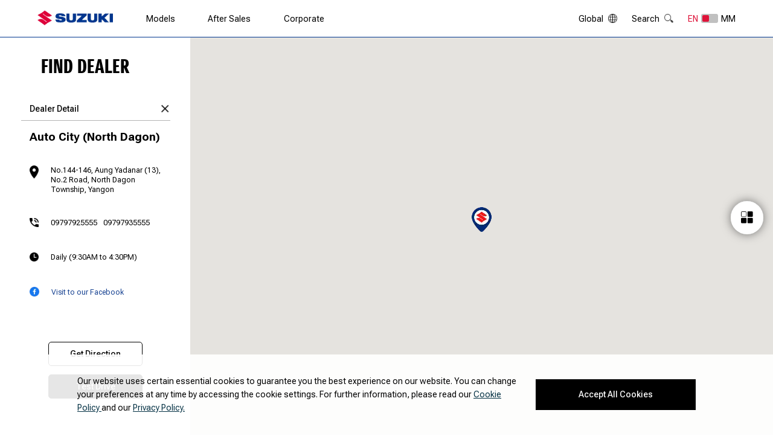

--- FILE ---
content_type: text/html; charset=UTF-8
request_url: https://suzukimyanmar.com/suzuki/dealer/detail/23
body_size: 10666
content:
<!DOCTYPE html>
<html lang="en">

<head>
	<meta charset="UTF-8">
	<meta charset="UTF-8">
	<meta http-equiv="X-UA-Compatible" content="IE=edge">
	<meta name="robots" content="index, follow">
	<link rel="canonical" href="https://suzukimyanmar.com/">
	<link rel="shortlink" href="t.ly/ZJI1">
	<meta name="viewport" content="width=device-width, initial-scale=1.0">
	<meta name="author" content="Suzuki Myanmar">
	<meta name="keywords" content="suzukimyanmar, suzuki myanmar, suzuki myanmar website, suzuki myanmar ciaz,suzuki myanmar ertiga,suzuki myanmar swift,suzuki myanmar thilawa,suzuki ertiga price in myanmar,suzuki car price in myanmar,suzuki ciaz myanmar,suzuki ertiga myanmar, suzuki swift myanmar,suzuki carry price in myanmar, Suzuki Myanmar,Suzuki Myanmar Motors,Suzuki, Suzuki Ciaz,Suzuki Ertiga, Suzuki Swift, Swift Myanmar, Ciaz Myanmar, Ertiga Myanmar, Swift 2018, 2018 Swift, Suzuki Cars, Suzuki Motors, Suzuki Burma, Suzuki Myanmar, dealer, financial, simulator, financial simulator, test, drive, test drive, learn, learn more">
	<meta name="description" content="Suzuki Myanmar is one of the best selling and prestigious automobile brands in Myanmar. It sells Sedan cars, Compact cars, Hatchback cars, MPV cars, SUV cars, and Commercial Trucks in Myanmar nationwide.">
	<meta property="og:site_name" content="Suzuki Myanmar Motor - Swift, Ciaz, Ertiga, Carry Pro">
	<meta property="og:type" content="website">
	<meta property="og:locale" content="en_US">
	<meta property="og:locale:alternate" content="my_MM">
	<meta property="og:title" content="Suzuki Myanmar Motor - Swift, Ciaz, Ertiga, Carry Pro">
	<meta property="og:description" content="Suzuki Myanmar Motor is one of the best selling and prestigious automobile brands in Myanmar. Suzuki Myanmar sells japanese brand-new cars such as Sedan cars, Compact Cars, MPV cars, SUV cars, Hatchback cars, and Commercial Trucks in Myanmar through Suzuki Myanmar Authorized Showrooms nationwide.">
	<meta property="og:image" content="https://suzukimyanmar.com/frontend/assets/img/thumbnail/suzuki-myanmar-thumbnail.webp">
	<meta property="og:image:width" content="628">
	<meta property="og:image:height" content="301">
	<meta property="og:image:type" content="image/jpeg">
	<meta property="twitter:card" content="summary_large_image">
	<meta property="twitter:label1" content="Est. reading time">
	<meta property="twitter:data1" content="1 minute">
	<script src="https://suzukimyanmar.com/frontend/js/font.js"> </script>
	<link rel="preconnect" href="https://fonts.googleapis.com">
	<link rel="preconnect" href="https://fonts.gstatic.com" crossorigin>
	<link href="https://fonts.googleapis.com/css2?family=Roboto+Flex:wght@200;300;400;500;600;700;800;900&display=swap" rel="stylesheet">
	<script async src="https://www.googletagmanager.com/gtag/js?id=G-B9H2WJZCGL"></script>
	<link rel="shortcut icon" type="image/x-icon" href="https://suzukimyanmar.com/frontend/assets/img/logo/favicon.webp">
	<title>Suzuki Myanmar | Dealer Detail</title>
	<link rel="stylesheet" href="https://suzukimyanmar.com/frontend/style/slick.css">
	<link rel="stylesheet" href="https://suzukimyanmar.com/frontend/style/swiper-bundle.min.css">
	<link rel="stylesheet" href="https://suzukimyanmar.com/frontend/style/aos.css">
	<link rel="stylesheet" href="https://suzukimyanmar.com/frontend/style/datepicker.min.css">
	<link rel="stylesheet" href="https://suzukimyanmar.com/frontend/style/simplebar.css">
	<link rel="stylesheet" href="https://suzukimyanmar.com/frontend/style/index.css">
		<style >[wire\:loading], [wire\:loading\.delay], [wire\:loading\.inline-block], [wire\:loading\.inline], [wire\:loading\.block], [wire\:loading\.flex], [wire\:loading\.table], [wire\:loading\.grid], [wire\:loading\.inline-flex] {display: none;}[wire\:loading\.delay\.shortest], [wire\:loading\.delay\.shorter], [wire\:loading\.delay\.short], [wire\:loading\.delay\.long], [wire\:loading\.delay\.longer], [wire\:loading\.delay\.longest] {display:none;}[wire\:offline] {display: none;}[wire\:dirty]:not(textarea):not(input):not(select) {display: none;}input:-webkit-autofill, select:-webkit-autofill, textarea:-webkit-autofill {animation-duration: 50000s;animation-name: livewireautofill;}@keyframes livewireautofill { from {} }</style>
	<script type="text/javascript">
		window.$crisp = [];
		window.CRISP_WEBSITE_ID = "de541c58-982c-43f9-b780-15ae7adac248";
		(function() {
			d = document;
			s = d.createElement("script");
			s.src = "https://client.crisp.chat/l.js";
			s.async = 1;
			d.getElementsByTagName("head")[0].appendChild(s);
		})();
	</script>
	<script type="application/ld+json">
		{
			"@context": "https://schema.org",
			"@type": "ItemList",
			"itemListElement": [{
					"@type": "ListItem",
					"position": 1,
					"name": "Suzuki Swift",
					"url": "https://suzukimyanmar.com/suzuki/swift"
				},
				{
					"@type": "ListItem",
					"position": 2,
					"name": "Suzuki Ciaz",
					"url": "https://suzukimyanmar.com/suzuki/ciaz"
				},
				{
					"@type": "ListItem",
					"position": 3,
					"name": "Suzuki Ertiga",
					"url": "https://suzukimyanmar.com/suzuki/ertiga"
				},
				{
					"@type": "ListItem",
					"position": 4,
					"name": "Suzuki Carry Pro",
					"url": "https://suzukimyanmar.com/suzuki/carrypro"
				}
			]
		}
	</script>
	<script>
		(function(w, d, s, l, i) {
			w[l] = w[l] || [];
			w[l].push({
				'gtm.start': new Date().getTime(),
				event: 'gtm.js'
			});
			var f = d.getElementsByTagName(s)[0],
				j = d.createElement(s),
				dl = l != 'dataLayer' ? '&l=' + l : '';
			j.async = true;
			j.src =
				'https://www.googletagmanager.com/gtm.js?id=' + i + dl;
			f.parentNode.insertBefore(j, f);
		})(window, document, 'script', 'dataLayer', 'GTM-NTMMKHJ');
	</script>
</head>

<body>
		<form class="mb search" action="https://suzukimyanmar.com/suzuki/search">
    <input type="search" name="search" placeholder="Search"><img class="close-search"
        src="https://suzukimyanmar.com/frontend/assets/img/icon/light/suzuki-myanmar-cross-icon.webp" alt="Icon">
</form>
<!-- site loading-->
<div class="site-loading">
    <div class="image-wrapper">
        <svg xmlns="http://www.w3.org/2000/svg" width="26" height="20" viewBox="0 0 3076 2379" version="1.1">
            <path
                d="M 630 1571 C 573.657 1574.189, 532.554 1587.922, 507.661 1611.876 C 487.436 1631.337, 478.759 1654.749, 481.095 1683.553 C 484.560 1726.265, 510.756 1749.685, 571 1763.931 C 593.251 1769.192, 621.447 1773.374, 662.500 1777.503 C 701.148 1781.389, 710.285 1783.572, 717.033 1790.534 C 719.749 1793.337, 720.410 1794.902, 720.785 1799.422 C 721.390 1806.716, 720.616 1809.313, 716.466 1813.906 C 709.419 1821.706, 696.058 1825.331, 674.500 1825.292 C 651.348 1825.250, 639.338 1821.270, 627.698 1809.782 C 623.630 1805.767, 620.856 1801.805, 618.417 1796.528 L 614.939 1789 544.470 1789 L 474 1789 474.003 1791.750 C 474.009 1796.752, 477.009 1811.772, 479.585 1819.698 C 497.168 1873.791, 556.325 1897.988, 671 1897.991 C 749.443 1897.993, 801.684 1882.854, 832.098 1851.304 C 848.048 1834.758, 855.930 1815.971, 855.930 1794.500 C 855.930 1773.459, 848.626 1755.843, 833.500 1740.407 C 808.928 1715.332, 766.050 1699.816, 698.500 1691.555 C 650.443 1685.677, 644.162 1684.842, 637 1683.372 C 611.530 1678.147, 603.667 1670.582, 610.035 1657.427 C 614.944 1647.286, 630.557 1641.817, 655 1641.674 C 684.750 1641.500, 704.572 1651.041, 712.561 1669.379 L 715.445 1676 780.223 1676 L 845 1676 845 1669.660 C 845 1661.095, 841.862 1649.229, 836.956 1639.248 C 818.425 1601.540, 769.454 1578.287, 695.500 1572.082 C 677.659 1570.585, 646.442 1570.070, 630 1571 M 884.248 1689.750 C 884.696 1811.864, 884.578 1809.483, 891.088 1827.378 C 906.897 1870.836, 950.142 1894.502, 1025.747 1901.073 C 1044.146 1902.672, 1098.594 1901.771, 1114.859 1899.598 C 1185.901 1890.109, 1224.478 1864.096, 1236.612 1817.500 C 1239.085 1808.002, 1239.257 1805.666, 1240.043 1771 C 1240.497 1750.925, 1240.899 1699.513, 1240.935 1656.750 L 1241 1579 1184.558 1579 L 1128.117 1579 1127.733 1676.250 C 1127.394 1762.471, 1127.162 1774.284, 1125.693 1780.412 C 1121.771 1796.777, 1113.121 1808.493, 1100.549 1814.469 C 1089.346 1819.794, 1079.976 1821.479, 1062 1821.400 C 1043.735 1821.320, 1034.878 1819.691, 1024.236 1814.452 C 1011.528 1808.197, 1004.096 1798.747, 999.753 1783.325 C 997.561 1775.539, 997.549 1775.008, 997.234 1677.250 L 996.917 1579 940.379 1579 L 883.841 1579 884.248 1689.750 M 1279 1618.994 L 1279 1658.989 1363.782 1659.244 L 1448.563 1659.500 1360.782 1741.488 L 1273 1823.476 1273 1857.238 L 1273 1891 1453 1891 L 1633 1891 1633 1851.005 L 1633 1811.011 1544.143 1810.755 L 1455.285 1810.500 1544.599 1728.500 L 1633.912 1646.500 1633.956 1612.750 L 1634 1579 1456.500 1579 L 1279 1579 1279 1618.994 M 1672.262 1691.250 C 1672.627 1803.251, 1672.633 1803.522, 1674.870 1813.500 C 1679.137 1832.525, 1686.414 1846.278, 1699 1859.102 C 1722.736 1883.286, 1759.032 1896.571, 1813.701 1901.083 C 1832.728 1902.654, 1887.362 1901.731, 1903 1899.575 C 1948.075 1893.361, 1978.443 1881.333, 1998.859 1861.609 C 2015.693 1845.347, 2024.007 1827.948, 2026.928 1802.875 C 2027.636 1796.795, 2028.104 1755.897, 2028.260 1686.500 L 2028.500 1579.500 1972 1579.500 L 1915.500 1579.500 1914.965 1679 C 1914.484 1768.336, 1914.258 1779.057, 1912.751 1783.955 C 1906.733 1803.515, 1896.066 1813.586, 1875.500 1819.125 C 1864.947 1821.967, 1838.576 1822.274, 1827.035 1819.690 C 1810.227 1815.926, 1797.688 1807.001, 1791.982 1794.741 C 1785.205 1780.180, 1785.585 1786.772, 1785.239 1677.750 L 1784.926 1579 1728.412 1579 L 1671.897 1579 1672.262 1691.250 M 2068 1735 L 2068 1891 2126.991 1891 L 2185.983 1891 2186.241 1836.415 L 2186.500 1781.831 2243.911 1836.415 L 2301.322 1891 2380.244 1891 C 2427.565 1891, 2459.033 1890.634, 2458.833 1890.085 C 2458.650 1889.581, 2420.340 1853.761, 2373.700 1810.484 C 2327.060 1767.207, 2289.035 1731.401, 2289.200 1730.914 C 2289.365 1730.427, 2327.750 1697.364, 2374.500 1657.441 C 2421.250 1617.518, 2460.841 1583.537, 2462.481 1581.927 L 2465.462 1579 2387.898 1579 L 2310.334 1579 2248.417 1632.168 L 2186.500 1685.337 2186.241 1632.168 L 2185.982 1579 2126.991 1579 L 2068 1579 2068 1735 M 2487 1735 L 2487 1891 2546 1891 L 2605 1891 2605 1735 L 2605 1579 2546 1579 L 2487 1579 2487 1735"
                stroke="none" fill="#043c8c" fill-rule="evenodd" />
            <path
                d="M 1526 485.712 C 1455.461 550.961, 1308.834 647.861, 1172.500 719.326 C 1137.042 737.913, 1082.790 763.086, 1067.641 767.980 C 1063.913 769.185, 1063.845 769.286, 1065.641 770.978 C 1066.664 771.941, 1203.625 866.684, 1370 981.517 C 1536.375 1096.351, 1673.308 1191.057, 1674.295 1191.976 C 1675.997 1193.559, 1675.430 1194.074, 1663.395 1201.872 C 1656.412 1206.397, 1650.204 1209.908, 1649.599 1209.676 C 1648.995 1209.444, 1603.050 1177.847, 1547.500 1139.459 C 1429.670 1058.034, 1425.460 1055.212, 1409 1046.629 C 1381.201 1032.134, 1356.376 1024.305, 1322.500 1019.349 C 1305.435 1016.853, 1263.283 1016.850, 1246.500 1019.343 C 1187.779 1028.066, 1125.861 1052.612, 1072.637 1088.266 C 1065.331 1093.161, 1064.014 1094.424, 1065.137 1095.462 C 1065.887 1096.155, 1170 1168.174, 1296.500 1255.506 C 1423 1342.837, 1529.083 1416.086, 1532.239 1418.282 L 1537.978 1422.275 1548.498 1412.142 C 1610.354 1352.564, 1761.004 1252.413, 1897 1180.461 C 1932.100 1161.890, 1977.940 1140.283, 2002 1130.968 C 2006.675 1129.158, 2010.794 1127.412, 2011.152 1127.088 C 2011.511 1126.765, 1893.207 1044.600, 1748.255 944.500 C 1603.303 844.400, 1464.744 748.711, 1440.345 731.857 L 1395.984 701.214 1409.133 692.639 L 1422.281 684.064 1424.891 685.884 C 1467.893 715.870, 1641.200 835.124, 1648 839.407 C 1717.204 882.991, 1802.195 891.403, 1889.500 863.307 C 1913.569 855.562, 1942.150 843.329, 1965.057 830.967 C 1987.256 818.988, 2011.392 803.672, 2010.810 801.934 C 2010.491 800.981, 1539.001 474.971, 1538.038 475.037 C 1537.742 475.058, 1532.325 479.861, 1526 485.712"
                stroke="none" fill="#dc043c" fill-rule="evenodd" />
        </svg>
    </div>
</div>
<header>
    <div class="loading-prograssbar"></div>
    <nav class="pc">
        <ul class="primary">
            <li> <a href="https://suzukimyanmar.com"> <img class="logo"
                        src="https://suzukimyanmar.com/frontend/assets/img/logo/suzuki-myanmar-logo.webp" alt=""></a></li>
            <li> <a href="#">Models</a>
                <div class="mega-menu">
                    <div class="menu-wrapper">
                        <div class="content car-model">
                            <div class="list passenger">
                                <h4><span>passenger</span></h4>
                                <ul>
                                                                                                                                                                                                                                                                                    <li>
                                                            <a href="https://suzukimyanmar.com/suzuki/swift">
                                                                <img src="https://suzukimyanmar.com/frontend/assets/img/models/swift/suzuki-myanmar-swift-thumbnail.webp"
                                                                    alt="">
                                                                <span>Swift</span>
                                                            </a>
                                                        </li>
                                                    
                                                    
                                                                                                                                                                                                                                                                                                                                        
                                                                                                            <li>
                                                            <a href="https://suzukimyanmar.com/suzuki/ciaz">
                                                                <img src="https://suzukimyanmar.com/frontend/assets/img/models/ciaz/suzuki-myanmar-ciaz-thumbnail.webp"
                                                                    alt="">
                                                                <span>Ciaz</span>
                                                            </a>
                                                        </li>
                                                    
                                                                                                                                                                                                                                                                                                                                        
                                                    
                                                                                                            <li>
                                                            <a href="https://suzukimyanmar.com/suzuki/ertiga">
                                                                <img src="https://suzukimyanmar.com/frontend/assets/img/models/ertiga/ergita-thumbnail.webp"
                                                                    alt="">
                                                                <span>Ertiga</span>
                                                            </a>
                                                        </li>
                                                                                                                                                                                                                                                                                                                
                                </ul>
                            </div>
                                                                                                                                                                                                                                                                                                                                                                                                <div class="list commercial">
                                                <h4><span>commercial</span></h4>
                                                <ul>
                                                                                                            <li> <a href="https://suzukimyanmar.com/suzuki/carrypro"> <img
                                                                    src="https://suzukimyanmar.com/frontend/assets/img/models/carry-pro/suzuki-myanmar-carry-pro-thumb-m.webp"
                                                                    alt=""><span>carry pro</span></a></li>
                                                    
                                                </ul>
                                            </div>
                                                                                                                                                                </div>
                    </div>
                </div>
            </li>
            <li> <a href="#">After Sales</a>
                <div class="mega-menu">
                    <div class="menu-wrapper">
                        <div class="content secondary">
                            <div class="sub-menu">
                                <div class="item"> <a href="https://suzukimyanmar.com/suzuki/service">Service</a>
                                </div>
                                <div class="item"> <a href="https://suzukimyanmar.com/suzuki/sparepart">Spare Parts
                                    </a></div>
                            </div>
                        </div>
                    </div>
                </div>
            </li>
            <li> <a href="#">Corporate</a>
                <div class="mega-menu">
                    <div class="menu-wrapper">
                        <div class="content secondary">
                            <div class="sub-menu">
                                <div class="item"> <a href="https://suzukimyanmar.com/suzuki/aboutus">About Us</a>
                                </div>
                                <div class="item"> <a href="https://suzukimyanmar.com/suzuki/career">Career</a>
                                </div>
                                <div class="item"> <a href="https://suzukimyanmar.com/suzuki/news">News</a>
                                </div>
                                                                <div class="item"> <a href="https://suzukimyanmar.com/suzuki/faq">FAQs</a></div>
                            </div>
                        </div>
                    </div>
                </div>
            </li>
                    </ul>
        <ul class="secondary">
            <li><a href="https://www.globalsuzuki.com/" target="_blank" rel="noopener noreferrer">
                    Global <img class="icon default"
                        src="https://suzukimyanmar.com/frontend/assets/img/icon/dark/global-secondary.webp" alt=""><img
                        class="icon hover" src="https://suzukimyanmar.com/frontend/assets/img/icon/dark/global-red.webp"
                        alt=""></a></li>
            <li class="search-pc">
                <form action="https://suzukimyanmar.com/suzuki/search" id="searchForms" method="GET">
                    <input type="text" placeholder="Search" name="search"><img class="search-close"
                        src="https://suzukimyanmar.com/frontend/assets/img/icon/dark/suzuki-myanmar-plus-icon.webp"
                        alt="">
                </form><span class="search">Search<img class="icon default"
                        src="https://suzukimyanmar.com/frontend/assets/img/icon/dark/suzuki-search.webp" alt=""><img
                        class="icon hover" src="https://suzukimyanmar.com/frontend/assets/img/icon/dark/search-red.webp"
                        alt=""></span>
            </li>
            <li class="lang-switch ">
                <span>EN</span><span class="switch"></span><span>MM</span>
            </li>
        </ul>
    </nav>
    <nav class="mb"> <a href="https://suzukimyanmar.com"> <img class="logo"
                src="https://suzukimyanmar.com/frontend/assets/img/logo/suzuki-myanmar-logo.webp" alt=""></a>
        <ul>
            <li class="search"> <img src="https://suzukimyanmar.com/frontend/assets/img/icon/dark/search.webp" alt="">
            </li>
            <li class="lang-switch "><span>EN
                </span><span class="switch"></span><span>MM</span></li>
            <li class="accordion-menu"><img src="https://suzukimyanmar.com/frontend/assets/img/icon/dark/accordion.webp"
                    alt=""></li>
            <li class="close-accordion"><img
                    src="https://suzukimyanmar.com/frontend/assets/img/icon/dark/suzuki-myanmar-plus-icon.webp" alt="">
            </li>
        </ul>
    </nav>
</header>
<section class="mb acc-drawer">
    <div class="sec">
        <div class="car-models">
            <h2 class=""><span>Models</span></h2>
            <div class="sec-inner passenger">
                <h3>Passenger </h3>
                <ul>
                                                                                                                                                                                    <li>
                                            <a href="https://suzukimyanmar.com/suzuki/swift">
                                                <img src="https://suzukimyanmar.com/frontend/assets/img/models/swift/suzuki-myanmar-swift-thumbnail.webp"
                                                    alt="">
                                                <span>Swift</span>
                                            </a>
                                        </li>
                                    
                                    
                                                                                                                                                                                                                        
                                                                            <li>
                                            <a href="https://suzukimyanmar.com/suzuki/ciaz">
                                                <img src="https://suzukimyanmar.com/frontend/assets/img/models/ciaz/suzuki-myanmar-ciaz-thumbnail.webp"
                                                    alt="">
                                                <span>Ciaz</span>
                                            </a>
                                        </li>
                                    
                                                                                                                                                                                                                        
                                    
                                                                            <li>
                                            <a href="https://suzukimyanmar.com/suzuki/ertiga">
                                                <img src="https://suzukimyanmar.com/frontend/assets/img/models/ertiga/ergita-thumbnail.webp"
                                                    alt="">
                                                <span>Ertiga</span>
                                            </a>
                                        </li>
                                                                                                                                                                                                                </ul>
            </div>
                                                                                                                                                                                                                <div class="sec-inner">
                                <h3>Commercial </h3>
                                <ul>
                                                                            <li> <a href="https://suzukimyanmar.com/suzuki/carrypro"> <img
                                                    src="https://suzukimyanmar.com/frontend/assets/img/models/carry-pro/suzuki-myanmar-carry-pro-thumb-m.webp"
                                                    alt=""><span>carry pro</span></a></li>
                                                                    </ul>
                            </div>
                                                                                </div>
    </div>
    <div class="sec">
        <h2><span>After Sales</span>
            <ul class="sub-menu">
                <li> <a href="https://suzukimyanmar.com/suzuki/service">Service</a></li>
                <li> <a href="https://suzukimyanmar.com/suzuki/sparepart">Spare Parts</a></li>
            </ul>
        </h2>
    </div>
    <div class="sec">
        <h2 class=""><span>Corporate</span>
            <ul class="sub-menu">
                <li> <a href="https://suzukimyanmar.com/suzuki/aboutus">About Us</a></li>
                <li> <a href="https://suzukimyanmar.com/suzuki/news">News</a></li>
                <li> <a href="https://suzukimyanmar.com/suzuki/faq">FAQs</a></li>
                <li> <a href="https://suzukimyanmar.com/suzuki/career">Career</a></li>
                            </ul>
        </h2>
    </div>
    <div class="social"> <a href="https://www.globalsuzuki.com/" target="_blank" rel="noopener noreferrer"> <img
                src="https://suzukimyanmar.com/frontend/assets/img/icon/dark/global-drawer.webp" alt="">Global</a><a
            href="https://www.facebook.com/suzukimyanmarmotorcoltd" target="_blank" rel="noopener noreferrer"> <img
                src="https://suzukimyanmar.com/frontend/assets/img/icon/dark/facebook-drawer.webp" alt="">Facebook</a><a
            href="https://www.youtube.com/@SuzukiMyanmarMotor" target="_blank" rel="noopener noreferrer"> <img
                src="https://suzukimyanmar.com/frontend/assets/img/icon/dark/youtube-drawer.webp" alt="">Youtube</a>
    </div>
</section>
	<main class="dealer-detail-page">
	<section class="dealer-detail-section">
		<div class="dealer-container">
			<div class="col-dealer-left">
				<h3 class="main-title">Find Dealer</h3>
				<div class="dealer-detail-card">
					<div class="dealer_head"> <span>Dealer Detail</span><a href="https://suzukimyanmar.com/suzuki/dealer"> <img class="close" src="https://suzukimyanmar.com/frontend/assets/img/icon/dark/suzuki-myanmar-plus-icon.webp"></a></div>
					<div class="dealer_body">
						<h4 class="showroom-detail-name"> Auto City (North Dagon)</h4>
						<div class="dealer">
							<div class="dealer_icon"><img class="location-icon" src="https://suzukimyanmar.com/frontend/assets/img/dealer/location-map.webp" alt="location"></div><span class="dealer_text "> <div><span style="font-size: 1rem; text-align: var(--bs-body-text-align);">No.144-146, Aung Yadanar (13), No.2 Road, North Dagon Township, Yangon</span></div>                        
                     </span>
						</div>
						<div class="dealer">
							<div class="dealer_icon"><img class="call-icon" src="https://suzukimyanmar.com/frontend/assets/img/dealer/call.webp" alt="call"></div>
														<a class="dealer_text callLink" href="tel:09797925555">09797925555</a>
														<a class="dealer_text callLink" href="tel:09797935555">09797935555</a>
													</div>
						<div class="dealer">
							<div class="dealer_icon"><img class="time-icon" src="https://suzukimyanmar.com/frontend/assets/img/dealer/time.webp" alt="clock"></div><span class="dealer_text "> Daily (9:30AM to 4:30PM) </span>
						</div>
						<div class="dealer">
							<div class="dealer_icon"><img class="facebook-icon" src="https://suzukimyanmar.com/frontend/assets/img/dealer/facebook-blue.webp" alt="facebook"></div><a class="dealer_text social_link" href="https://www.facebook.com/share/1XFsyJsxxJ/?mibextid=wwXIfr" target="_blank" rel="noopener noreferrer">Visit to our Facebook</a>
						</div>
					</div>
					<div class="dealer_footer"><a class="btn lg" href="https://maps.app.goo.gl/frKwttxigXJvDu2G7" target="_blank" rel="noopener noreferrer"> <span class="txt">Get Direction</span><span class="icn"> <img class="map-marker-icon" src="https://suzukimyanmar.com/frontend/assets/img/dealer/map-marker-hover.webp" alt=""></span></a><a class="btn lg solid testdrive_dealer"> <span class="txt">Test Drive</span><span class="icn"><img class="stear-icon" src="https://suzukimyanmar.com/frontend/assets/img/icon/light/suzuki-myanmar-stear-icon.webp" alt=""></span></a></div>
					<div class="dealer-border-bottom"></div>
				</div>
			</div>
			<div class="col-dealer-right">
				<div class="map-container">
					<div id="map"> </div>
				</div>
			</div>
		</div>
	</section>
</main>
	<div class="pc">
    <div class="popup-menu shadow-md popup-shape-circel" id="popup-menu">
        <div class="relative-wrapper">
            <div class="default-icon"><img class="menu-icon" src="https://suzukimyanmar.com/frontend/assets/img/icon/dark/suzuki-myanmar-popup-icon.webp" alt=""><img class="menu-icon hover" src="https://suzukimyanmar.com/frontend/assets/img/icon/dark/suzuki-myanmar-popup-icon-hover.webp" alt=""></div>
            <div class="active-icon"><img class="menu-icon active" src="https://suzukimyanmar.com/frontend/assets/img/icon/dark/suzuki-myanmar-close-icon.webp" alt=""><img class="menu-icon active hover" src="https://suzukimyanmar.com/frontend/assets/img/icon/dark/suzuki-myanmar-close-icon-hover.webp" alt=""></div>
        </div>
    </div>
    <div class="popup-menu-items" id="popup-menu-items"  data-items="">
        <div class="menu-items-wrapper">
            <a class="menu-item popup-shape-circel testdrive-btn" href="https://suzukimyanmar.com/suzuki/testdrive">
                <div class="menu-title">
                    <div class="menu-title-content">
                        <p>Test Drive</p>
                    </div>
                </div>
                <div class="relative-wrapper"><img class="menu-icon" src="https://suzukimyanmar.com/frontend/assets/img/icon/dark/suzuki-myanmar-stear-icon.webp" alt=""><img class="menu-icon hover" src="https://suzukimyanmar.com/frontend/assets/img/icon/light/suzuki-myanmar-stear-icon.webp" alt=""></div>
            </a>
                        <a class="menu-item popup-shape-circel" href="https://suzukimyanmar.com/suzuki/financial-simulator">
                <div class="menu-title">
                    <div class="menu-title-content">
                        <p>Financial Simulator</p>
                    </div>
                </div>
                <div class="relative-wrapper"><img class="menu-icon" src="https://suzukimyanmar.com/frontend/assets/img/icon/dark/suzuki-myanmar-calculator-icon.webp" alt=""><img class="menu-icon hover" src="https://suzukimyanmar.com/frontend/assets/img/icon/light/suzuki-myanmar-calculator-icon.webp" alt=""></div>
            </a>
                        <a class="menu-item popup-shape-circel" href="https://suzukimyanmar.com/suzuki/get-catalogue">
                <div class="menu-title">
                    <div class="menu-title-content">
                        <p>Get Catalogue</p>
                    </div>
                </div>
                <div class="relative-wrapper"><img class="menu-icon" src="https://suzukimyanmar.com/frontend/assets/img/icon/dark/suzuki-myanmar-catalog-icon.webp" alt=""><img class="menu-icon hover" src="https://suzukimyanmar.com/frontend/assets/img/icon/light/suzuki-myanmar-catalog-icon.webp" alt=""></div>
            </a>
            <a class="menu-item popup-shape-circel" href="https://suzukimyanmar.com/suzuki/dealer">
                <div class="menu-title">
                    <div class="menu-title-content">
                        <p>Find Dealer</p>
                    </div>
                </div>
                <div class="relative-wrapper"><img class="menu-icon" src="https://suzukimyanmar.com/frontend/assets/img/icon/dark/suzuki-myanmar-dealer-icon.webp" alt=""><img class="menu-icon hover" src="https://suzukimyanmar.com/frontend/assets/img/icon/light/suzuki-myanmar-dealer-icon.webp" alt=""></div>
            </a>
        </div>
    </div>
</div>
<div class="popup-menu-mb" id="popup-menu-mb">
    <div class="menu-wrapper mb">
        <div class="activator-btn-wrapper">
            <div class="activator-btn" id="popup-menu-active-btn">
                <div class="icon"><img src="https://suzukimyanmar.com/frontend/assets/img/icon/dark/suzuki-myanmar-popup-icon.webp" alt=""><img class="active" src="https://suzukimyanmar.com/frontend/assets/img/icon/dark/suzuki-myanmar-chevron-down-icon.webp" alt=""></div>
            </div>
        </div>
        <div class="content"><a class="link" href="https://suzukimyanmar.com/suzuki/testdrive">
                <div class="icon"><img src="https://suzukimyanmar.com/frontend/assets/img/icon/dark/suzuki-myanmar-stear-icon.webp" alt=""></div>
                <div class="text">
                    <p>Test Drive</p>
                </div>
            </a>
                        <div class="horizontal-divider"></div><a class="link" href="https://suzukimyanmar.com/suzuki/financial-simulator">
                <div class="icon"><img src="https://suzukimyanmar.com/frontend/assets/img/icon/dark/suzuki-myanmar-calculator-icon.webp" alt=""></div>
                <div class="text">
                    <p>Financial Simulator</p>
                </div>
            </a>
                        <div class="horizontal-divider"></div><a class="link" href="https://suzukimyanmar.com/suzuki/get-catalogue">
                <div class="icon"><img src="https://suzukimyanmar.com/frontend/assets/img/icon/dark/suzuki-myanmar-catalog-icon.webp" alt=""></div>
                <div class="text">
                    <p>Get Catalogue</p>
                </div>
            </a>
            <div class="horizontal-divider"></div><a class="link" href="https://suzukimyanmar.com/suzuki/dealer">
                <div class="icon"><img src="https://suzukimyanmar.com/frontend/assets/img/icon/dark/suzuki-myanmar-dealer-icon.webp" alt=""></div>
                <div class="text">
                    <p>Find Dealer</p>
                </div>
            </a>
        </div>
    </div>
    <!-- chat head-->
    <!-- <div class="chat-head"><svg xmlns="http://www.w3.org/2000/svg" class="ionicon" viewBox="0 0 512 512">
            <title>Chatbox Ellipses</title>
            <path d="M408 64H104a56.16 56.16 0 00-56 56v192a56.16 56.16 0 0056 56h40v80l93.72-78.14a8 8 0 015.13-1.86H408a56.16 56.16 0 0056-56V120a56.16 56.16 0 00-56-56z" fill="none" stroke="currentColor" stroke-linejoin="round" stroke-width="32" />
            <circle cx="160" cy="216" r="32" />
            <circle cx="256" cy="216" r="32" />
            <circle cx="352" cy="216" r="32" />
        </svg>\
    </div> -->
    <!-- mobile auto scroll top-->
    <div class="scroll-top-button shadow-md mb" id="scroll-top-button"> <img src="https://suzukimyanmar.com/frontend/assets/img/icon/dark/suzuki-myanmar-up-icon.webp" alt=""></div>
</div>
</div>
<div class="pc">
    <div class="scroll-top-button shadow-md" id="scroll-top-button"> <img src="https://suzukimyanmar.com/frontend/assets/img/icon/dark/suzuki-myanmar-up-icon.webp" alt=""></div>
</div>
<div class="cookie-policy">
    <div class="content-wrapper">
        <div class="policy-text">
            <p>Our website uses certain essential cookies to guarantee you the best experience on our website. You can change your preferences at any time by accessing the cookie settings. For further information, please read our <a href="https://suzukimyanmar.com/suzuki/policy">Cookie Policy </a>and our <a href="https://suzukimyanmar.com/suzuki/policy">Privacy Policy.</a></p>
        </div><a class="btn lg slide-in reverse" id="accept-cookie-policy-btn"><span>Accept All Cookies</span></a>
    </div>
</div>
<footer>
    <div class="footer-content pc">
        <ul>
            <li class="nav-list">
                <h3 class="">Models</h3>
                <ul>
                    <li> <a href="https://suzukimyanmar.com/suzuki/swift">Swift</a></li>
                    <li> <a href="https://suzukimyanmar.com/suzuki/ciaz">Ciaz</a></li>
                    <li> <a href="https://suzukimyanmar.com/suzuki/ertiga">Ertiga</a></li>
                    <li> <a href="https://suzukimyanmar.com/suzuki/carrypro">Carry Pro</a></li>
                </ul>
            </li>
            <li class="nav-list">
                <h3 class="">After Sales</h3>
                <ul>
                    <li> <a href="https://suzukimyanmar.com/suzuki/service">Service</a></li>
                    <li> <a href="https://suzukimyanmar.com/suzuki/sparepart">Spare Parts</a></li>
                </ul>
            </li>
            <li class="nav-list">
                <h3 class="">Corporate</h3>
                <ul>
                    <li> <a href="https://suzukimyanmar.com/suzuki/aboutus">About Us</a></li>
                    <li> <a href="https://suzukimyanmar.com/suzuki/career">Career</a></li>
                    <li> <a href="https://suzukimyanmar.com/suzuki/news">News</a></li>
                                        <li> <a href="https://suzukimyanmar.com/suzuki/faq">FAQs</a></li>
                </ul>
            </li>
            <li class="nav-list">
                <h3 class="">Hotline Number</h3>
                <ul>
                    <li> <a href="tel:+95 9 77 100 5151"> +95 9 77 100 5151 </a></li>
                </ul>
            </li>
                        <li class="address">
                <h3 class="">Address</h3>
                <p class=""><strong>Suzuki Myanmar Motor</strong></p>
                <p class="">#1701-4, 17th Floor, Sakura Tower, 339, Bogyoke Aung San Road, Kyauktada Township, Yangon, Myanmar</p>
                <p class=""><strong>Suzuki Thilawa Motor</strong></p>
                <p class="">Lot No.1, Zone A, Thilawa Special Economic Zone, Thanlyin Township, Yangon, Myanmar</p>
            </li>
                        <li> <a class="logo" href="https://suzukimyanmar.com"> <img src="https://suzukimyanmar.com/frontend/assets/img/logo/suzuki-myanmar-logo.webp" alt=""></a>
                <ul class="social">
                    <li> <a href="https://www.facebook.com/suzukimyanmarmotorcoltd" target="_blank" rel="noopener noreferrer"><img src="https://suzukimyanmar.com/frontend/assets/img/icon/light/facebook.webp" alt=""></a></li>
                    <li> <a href="https://www.youtube.com/@SuzukiMyanmarMotor" target="_blank" rel="noopener noreferrer"><img src="https://suzukimyanmar.com/frontend/assets/img/icon/light/youtube.webp" alt=""></a></li>
                </ul>
            </li>
        </ul>
    </div>
    <div class="footer-content mb">
        <ul>
            <li> <a class="primary" href="https://suzukimyanmar.com">Home</a></li>
            <li> </li>
            <li> <a class="primary" href="#">Models </a>
                <ul>
                    <li> <a href="https://suzukimyanmar.com/suzuki/swift">Swift</a></li>
                    <li> <a href="https://suzukimyanmar.com/suzuki/ciaz">Ciaz</a></li>
                    <li> <a href="https://suzukimyanmar.com/suzuki/ertiga">Ertiga</a></li>
                    <li> <a href="https://suzukimyanmar.com/suzuki/carrypro">Carry Pro</a></li>
                </ul>
            </li>
            <li> <a class="primary" href="#">Corporate </a>
                <ul>
                    <li> <a href="https://suzukimyanmar.com/suzuki/aboutus">About Us</a></li>
                    <li> <a href="https://suzukimyanmar.com/suzuki/career">Career</a></li>
                    <li> <a href="https://suzukimyanmar.com/suzuki/news">News</a></li>
                                        <li> <a href="https://suzukimyanmar.com/suzuki/faq">FAQs</a></li>
                </ul>
            </li>
            <li> <a class="primary" href="#">After Sales</a>
                <ul>
                    <li> <a href="https://suzukimyanmar.com/suzuki/service">Service</a></li>
                    <li> <a href="https://suzukimyanmar.com/suzuki/sparepart">Spare Parts</a></li>
                </ul>
            </li>
            <li class="hotline"> <a class="primary" href="tel:+95 9 77 100 5151">Hotline Number</a>
                <ul>
                    <li> <a href="tel:+95 9 77 100 5151"> +95 9 77 100 5151 </a></li>
                </ul>
            </li>
                        <li class="address"> <a class="primary" href="#">Address</a>
                <p class=""><strong>Suzuki Myanmar Motor</strong></p>
                <p class="">#1701-4, 17th Floor, Sakura Tower, 339, Bogyoke Aung San Road, Kyauktada Township, Yangon, Myanmar</p>
                <p class=""><strong>Suzuki Thilawa Motor</strong></p>
                <p class="">Lot No.1, Zone A, Thilawa Special Economic Zone, Thanlyin Township, Yangon, Myanmar</p>
            </li>
                    </ul>
        <div class="visual-links"><a class="logo" href="https://suzukimyanmar.com"> <img src="https://suzukimyanmar.com/frontend/assets/img/logo/suzuki-myanmar-logo.webp" alt=""></a>
            <div class="social-links"><a href="https://www.facebook.com/suzukimyanmarmotorcoltd" target="_blank" rel="noopener noreferrer"><img src="https://suzukimyanmar.com/frontend/assets/img/icon/light/facebook.webp" alt=""></a><a href="https://www.youtube.com/@SuzukiMyanmarMotor" target="_blank" rel="noopener noreferrer"><img src="https://suzukimyanmar.com/frontend/assets/img/icon/light/youtube.webp" alt=""></a></div>
        </div>
    </div>
    <section class="copyright">
        <p>© 2023 Suzuki Myanmar Motor Co., Ltd. All Rights Reserved. <a href="https://suzukimyanmar.com/suzuki/policy">Privacy Policy</a></p>
    </section>
</footer>
	<script >console.warn("Livewire: The published Livewire assets are out of date See: https://laravel-livewire.com/docs/installation/")</script><script src="/vendor/livewire/livewire.js?id=de3fca26689cb5a39af4" data-turbo-eval="false" data-turbolinks-eval="false" ></script><script data-turbo-eval="false" data-turbolinks-eval="false" >window.livewire = new Livewire();window.Livewire = window.livewire;window.livewire_app_url = '';window.livewire_token = 'uz9cFOk4EFL2j3S7JnmXxXDW6YHxBuDijmg4E9iF';window.deferLoadingAlpine = function (callback) {window.addEventListener('livewire:load', function () {callback();});};let started = false;window.addEventListener('alpine:initializing', function () {if (! started) {window.livewire.start();started = true;}});document.addEventListener("DOMContentLoaded", function () {if (! started) {window.livewire.start();started = true;}});</script>
		<section class="backdrop"></section>
	<script src="https://suzukimyanmar.com/frontend/js/jquery.min.js"> </script>
	<script src="https://suzukimyanmar.com/frontend/js/loading.js"></script>
	<script src="https://suzukimyanmar.com/frontend/js/slick.min.js"> </script>
	<script src="https://suzukimyanmar.com/frontend/js/swiper-bundle.min.js"> </script>
	<script src="https://suzukimyanmar.com/frontend/js/aos.js"></script>
	<script src="https://suzukimyanmar.com/frontend/js/datepicker-full.min.js"> </script>
	<script src="https://suzukimyanmar.com/frontend/js/anime.min.js"> </script>
	<script src="https://suzukimyanmar.com/frontend/js/simplebar.min.js"></script>
	<script src="https://suzukimyanmar.com/frontend/js/script.mod.js"> </script>
	<script src="https://cdn.jsdelivr.net/npm/sweetalert2@11"></script>
	<script>
		window.dataLayer = window.dataLayer || [];

		function gtag() {
			dataLayer.push(arguments);
		}
		gtag('js', new Date());
		gtag('config', 'G-B9H2WJZCGL');
	</script>
	<!-- Google Tag Manager (noscript) -->
	<noscript><iframe src="https://www.googletagmanager.com/ns.html?id=GTM-NTMMKHJ" height="0" width="0" style="display:none;visibility:hidden"></iframe></noscript>
	<script type="text/javascript">
	var dealers = {"id":23,"position_id":3,"name":"Auto City (North Dagon)","email":"khinmyatnoe1446@gmail.com","image":"\/DealerPhoto\/1679993115DAuto City (NDG).jpg","user_type":"Dealer","email_verified_at":null,"street_address":"\u003Cdiv\u003E\u003Cspan style=\u0022font-size: 1rem; text-align: var(--bs-body-text-align);\u0022\u003ENo.144-146, Aung Yadanar (13), No.2 Road, North Dagon Township, Yangon\u003C\/span\u003E\u003C\/div\u003E                        \n                    ","short_street_address_mm":"\u1021\u1031\u102c\u1004\u103a\u101b\u1010\u1014\u102c(\u1041\u1043)\u104a \u1021\u1019\u103e\u1010\u103a \u1042 \u101c\u1019\u103a\u1038\u104a \u1019\u103c\u1031\u102c\u1000\u103a\u1012\u1002\u102f\u1036\u1019\u103c\u102d\u102f\u1037\u1014\u101a\u103a","short_street_address":"Aung Yadanar (13), No.2 Road, North Dagon Township                        \n                    ","street_address_mm":"\u003Cdiv\u003E\u003Cspan style=\u0022font-size: 1rem; text-align: var(--bs-body-text-align);\u0022\u003E\u1021\u1019\u103e\u1010\u103a \u1041\u1044\u1044-\u1041\u1044\u1046\u104a \u1021\u1031\u102c\u1004\u103a\u101b\u1010\u1014\u102c(\u1041\u1043)\u104a \u1021\u1019\u103e\u1010\u103a \u1042 \u101c\u1019\u103a\u1038\u104a \u1019\u103c\u1031\u102c\u1000\u103a\u1012\u1002\u102f\u1036\u1019\u103c\u102d\u102f\u1037\u1014\u101a\u103a\u104a \u101b\u1014\u103a\u1000\u102f\u1014\u103a\u104b\u003C\/span\u003E\u003Cbr\u003E\u003C\/div\u003E                        \n                    ","region":"1","township":"20","phone_no":"[\u002209797925555\u0022,\u002209797935555\u0022]","working_days":"Daily","social_link":"https:\/\/www.facebook.com\/share\/1XFsyJsxxJ\/?mibextid=wwXIfr","opening_time":"9:30AM to 4:30PM","latitude_longitude":"16.86807385545698, 96.22098162188739","map_link":"https:\/\/maps.app.goo.gl\/y5nMuYgwTYjoRiWm8","background_lat_long":"16.8680653,96.220982","get_direction":"https:\/\/maps.app.goo.gl\/frKwttxigXJvDu2G7","created_at":"2023-02-10T08:51:08.000000Z","updated_at":"2025-10-22T07:56:58.000000Z","employee_id":null,"is_two_step_authorization":0,"opening_time_mm":"\u1014\u1036\u1014\u1000\u103a \u1049\u1038\u1043\u1040 \u1014\u102c\u101b\u102e \u1019\u103e \u100a\u1014\u1031 \u1044\u1038\u1043\u1040 \u1014\u102c\u101b\u102e \u1011\u102d","working_days_mm":"\u1014\u1031\u1037 \u1005\u1009\u103a"};
	var background = ["16.8680653,96.220982"];

	$('.testdrive_dealer').on('click', function() {
		$.ajax({
			url: "https://suzukimyanmar.com/suzuki/testdrive/dealer",
			type: 'GET',
			data: {
				'dealer': dealers['id']
			},
			success: function(response) {
				window.location.href = "https://suzukimyanmar.com/suzuki/testdrive";
			}
		});
	});
</script>
<script src="https://suzukimyanmar.com/frontend/js/map_detail.js"> </script>
<script src="https://maps.googleapis.com/maps/api/js?key=AIzaSyDqLA4osB9Z4XVN-qoqKj2HQjrxgCez_IY&callback=initMap"></script>
	<script type="text/javascript">
		//insert
		window.livewire.on('add-subscribe', () => {
			Swal.fire(
				'Added!',
				'Successfully has subscribed!',
				'success'
			)
		});
		window.livewire.on('error-subscribe', () => {
			Swal.fire(
				'Error!',
				'This emails already existed!',
				'error'
			)
		});
		window.livewire.on('empty-subscribe', () => {
			Swal.fire(
				'Error!',
				'Please fill up email!',
				'error'
			)
		});

		//language switch
		$(document).ready(function() {
			var language = 'english';
			if ($('.lang-switch').hasClass('active')) {
				language = 'myanmar';
			}
			// if (language == 'myanmar') {
			// 	// $(".myanmar").show();
			// 	// $(".english").hide();
			// } else {
			// 	// $(".english").show();
			// 	// $(".myanmar").hide();
			// }
			$.ajax({
				url: "https://suzukimyanmar.com/suzuki/language",
				type: 'GET',
				data: {
					'language': language
				},
				success: function(response) {
                }
			});

			$('.switch').on('click', function() {
				if ($('.lang-switch').hasClass('active')) {
					language = 'english';
				} else {
					language = 'myanmar';
				}
				// if (language == 'myanmar') {
				// 	// $(".myanmar").show();
				// 	// $(".english").hide();
				// } else {
				// 	// $(".english").show();
				// 	// $(".myanmar").hide();
				// }
				$.ajax({
					url: "https://suzukimyanmar.com/suzuki/language",
					type: 'GET',
					data: {
						'language': language
					},
					success: function(response) {
						window.location.reload();
					}
				});
			});

			$('.testdrive-btn').on('click', function() {
				$.ajax({
					url: "https://suzukimyanmar.com/suzuki/session/forget",
					type: 'GET',
					success: function(response) {
						window.location.href = "https://suzukimyanmar.com/suzuki/testdrive";
					}
				});
			})
		});

		$(function() {
			let english = false;
			if (english) {
				$("p").removeClass("myanmar");
			} else {
				$("p").addClass("myanmar");
			}
		})
	</script>
<script defer src="https://static.cloudflareinsights.com/beacon.min.js/vcd15cbe7772f49c399c6a5babf22c1241717689176015" integrity="sha512-ZpsOmlRQV6y907TI0dKBHq9Md29nnaEIPlkf84rnaERnq6zvWvPUqr2ft8M1aS28oN72PdrCzSjY4U6VaAw1EQ==" data-cf-beacon='{"version":"2024.11.0","token":"82be0cd91b2744cfb0baa0c1bfdf50a3","r":1,"server_timing":{"name":{"cfCacheStatus":true,"cfEdge":true,"cfExtPri":true,"cfL4":true,"cfOrigin":true,"cfSpeedBrain":true},"location_startswith":null}}' crossorigin="anonymous"></script>
</body>

</html>


--- FILE ---
content_type: text/css
request_url: https://suzukimyanmar.com/frontend/style/index.css
body_size: 52335
content:
/* http://meyerweb.com/eric/tools/css/reset/
   v2.0 | 20110126
   License: none (public domain)
*/
html,
body,
div,
span,
applet,
object,
iframe,
h1,
h2,
h3,
h4,
h5,
h6,
p,
blockquote,
pre,
a,
abbr,
acronym,
address,
big,
cite,
code,
del,
dfn,
em,
img,
ins,
kbd,
q,
s,
samp,
small,
strike,
strong,
sub,
sup,
tt,
var,
b,
u,
i,
center,
dl,
dt,
dd,
ol,
ul,
li,
fieldset,
form,
label,
legend,
table,
caption,
tbody,
tfoot,
thead,
tr,
th,
td,
article,
aside,
canvas,
details,
embed,
figure,
figcaption,
footer,
header,
hgroup,
menu,
nav,
output,
ruby,
section,
summary,
time,
mark,
audio,
video {
    margin: 0;
    padding: 0;
    border: 0;
    font-size: 100%;
    font: inherit;
    vertical-align: baseline;
    box-sizing: border-box;
}

/* HTML5 display-role reset for older browsers */
article,
aside,
details,
figcaption,
figure,
footer,
header,
hgroup,
menu,
nav,
section {
    display: block;
}

body {
    line-height: 1;
}

ol,
ul {
    list-style: none;
}

blockquote,
q {
    quotes: none;
}

blockquote:before,
blockquote:after,
q:before,
q:after {
    content: "";
    content: none;
}

table {
    border-collapse: collapse;
    border-spacing: 0;
}

a {
    text-decoration: none;
}

@media screen and (max-width: 991px) {
    .pc {
        display: none !important;
    }
}

@media screen and (min-width: 992px) {
    .mb {
        display: none !important;
    }
}

.txt-center {
    text-align: center !important;
}

.shadow-md {
    box-shadow: 0 0 16px rgba(0, 0, 0, 0.5);
}

.d-none {
    display: none !important;
}

.fade-in {
    visibility: hidden !important;
    opacity: 0 !important;
}

.fade-up {
    visibility: visible !important;
    opacity: 1 !important;
}

.accordion-list .accordion {
    padding-bottom: 2rem;
}
@media screen and (max-width: 991px) {
    .accordion-list .accordion {
        padding-bottom: 1.875rem;
    }
}
.accordion-list .accordion h3 {
    font-size: 1.375rem;
    padding-right: 1rem;
    font-weight: 600;
}
@media screen and (max-width: 991px) {
    .accordion-list .accordion h3 {
        font-size: 14px;
    }
}
.accordion-list .accordion .acc-title {
    cursor: pointer;
    padding: 0.875rem 0;
    position: relative;
    border-bottom: 1px solid #707070;
    display: flex;
    justify-content: space-between;
    align-items: center;
}
.accordion-list .accordion .acc-title img.close {
    align-self: flex-start;
    right: 0;
    width: 16px;
    bottom: 0.875rem;
    transition: all 0.3s ease;
    transform: rotate(45deg);
}
.accordion-list .accordion .acc-content {
    transition: all 0.5s ease;
    padding-top: 0.875rem;
    line-height: 1.3125rem;
    overflow: hidden;
}
.accordion-list .accordion .acc-content .acc-wrapper {
    opacity: 1;
    transition: all 0.3s ease;
}
.accordion-list .accordion .acc-content ul > li {
    position: relative;
    padding-left: 1.875rem;
}
.accordion-list .accordion .acc-content ul > li::before {
    content: " ";
    position: absolute;
    width: 10px;
    height: 10px;
    background: #de1339;
    left: 0;
    top: 2px;
    border-radius: 50%;
}
.accordion-list .accordion .acc-content ol li {
    list-style-position: inside !important;
    list-style: number;
}
.accordion-list .accordion a {
    color: #00368f;
}
.accordion-list .accordion.close .acc-wrapper {
    opacity: 0;
}
.accordion-list .accordion.close .acc-title img.close {
    transform: rotate(0);
}
.accordion-list .accordion.close .acc-content {
    height: 0 !important;
}

.headless-accordion .accordion-button {
    cursor: pointer;
}
.headless-accordion .accordion-collapse {
    display: none;
}

@font-face {
    font-family: Suzuki;
    src: url("../assets/font/SuzukiPROHeadline.otf");
}
@font-face {
    font-family: Pyidaungsu;
    src: url("../assets/font/Pyidaungsu-1.8.3_Regular.ttf");
}
body,
html {
    width: 100%;
    overflow-x: hidden !important;
}

body,
input {
    font-family: "Roboto Flex", Pyidaungsu, sans-serif;
    line-height: 1.3125rem;
    font-size: 1.125rem;
    font-weight: 400;
}

.myanmar {
    line-height: 1.6 !important;
}

.mm-title-1,
#promotion .sec-title .title.myanmar,
#faq .title.main.myanmar,
#news .title.myanmar {
    font-size: 2.6875rem;
    font-weight: bold;
}

.mm-title-2,
.main-title.myanmar,
.get-offer-page .section-container .section-header .title.myanmar,
.col-dealer-left .main-title.myanmar,
.financial-detail-page .main-title.myanmar,
.financial-simulator-page .main-title.myanmar,
.spare-parts-root .spare-parts-carousel .text-container .title.myanmar,
#pr .title.myanmar,
.title.myanmar {
    font-size: 2.25rem;
    font-weight: bold;
}

.mm-sec-title,
.career section.contigent-opportunities .title.myanmar,
.career .open-job-opportunities .title.myanmar,
.career .swiper-employee-voice .title.myanmar,
#car-detail.ertiga .share_highlight-section .title.myanmar,
#car-detail.ertiga .share_gradient-section .title.myanmar,
.ciaz .highlight-section .title.myanmar,
#car-detail .carry-pro-load .suzuki-container .right-content .title.myanmar,
#car-detail .carry-pro-engine .suzuki-container .left-content .title.myanmar,
.performance-list .large-tile .sec-content .title.myanmar,
.sec-performance .sec-content .title.myanmar,
.sec-interior .sec-content .title.myanmar,
.sec-exterior .sec-txt .title.myanmar,
.home .sec-dealer-info .title.myanmar,
.home .highlight-img .title.myanmar,
.home .new-letters .title.myanmar,
.share_video-section .sec-content .title.myanmar,
.share_highlight-section .sec-content .title.myanmar,
.share_gradient-section .sec-content .title.myanmar,
.sec-half-gradient .sec-txt .title.myanmar {
    font-size: 1.75rem;
    font-weight: bold;
}

.title {
    font-family: Suzuki, "Roboto Flex", Pyidaungsu;
    font-size: 3.25rem;
    margin-bottom: 1.625rem;
    line-height: 5rem;
    text-transform: uppercase !important;
    font-weight: bold;
}
.ertigaHighlightTitle {
    font-family: Suzuki, "Roboto Flex", Pyidaungsu;
    font-size: 3.25rem;
    margin-bottom: 1.625rem;
    line-height: 5rem;
    text-transform: capitalize !important;
    font-weight: bold;
}
@media screen and (min-width: 1441px) {
    .title,
    .ertigaHighlightTitle {
        font-size: 3.25rem;
        margin-bottom: 1.25rem;
        line-height: 3.75rem;
    }
}
@media screen and (max-width: 1440px) {
    .title,
    .ertigaHighlightTitle {
        font-size: 2.625rem;
        margin-bottom: 1.25rem;
        line-height: 2.8125rem;
    }
}
@media screen and (max-width: 991px) {
    .title,
    .ertigaHighlightTitle {
        font-size: 28px;
        margin-bottom: 0.875rem;
        line-height: 2.1875rem;
    }
    .title.myanmar {
        font-size: 22px;
    }
}

.title-2 {
    font-family: Suzuki, "Roboto Flex", Pyidaungsu;
    font-size: 2.8125rem;
    text-transform: uppercase;
    line-height: 3.4375rem;
}
@media screen and (min-width: 1921px) and (max-width: 2559px) {
    .title-2 {
        font-size: 2.8125rem;
    }
}

::-moz-selection {
    /* Code for Firefox */
    color: #fff;
    background: #00368f;
}

::selection {
    color: #fff;
    background: #00368f;
}

.txt-right {
    text-align: right;
}

.link-wrapper {
    position: absolute;
    z-index: 2;
    top: 0;
    left: 0;
    width: 100%;
    height: 100%;
}

#overlay {
    width: 100%;
    height: 100%;
    background: #fff;
    position: fixed;
    top: 0;
    left: 0;
    z-index: 999;
    opacity: 1;
    visibility: visible;
    transition: opacity 0.5s ease, visibility 0.5s ease;
}

header {
    border-bottom: 1px solid #00368f;
    width: 100%;
    position: fixed;
    top: 0;
    left: 0;
    z-index: 999;
    background: #fff;
    height: 5rem;
    display: flex;
    align-items: center;
}
@media screen and (max-width: 991px) {
    header {
        height: 50px;
    }
}
header a {
    color: #000000;
}
header a:hover {
    color: #de1339;
}
header a.promotion {
    color: #00368f;
}
header a.promotion:hover {
    color: #de1339;
}
header .primary li > a {
    transition: all 200ms ease-out;
}
header .primary li.active > a {
    color: #de1339;
}
header nav {
    width: 100%;
    height: fit-content;
    display: flex;
    align-items: center;
    justify-content: space-between;
    padding: 0 5rem;
}
@media screen and (min-width: 2560px) {
    header nav {
        padding-left: 3.125rem;
        padding-right: 3.125rem;
    }
}
@media screen and (max-width: 1279px) {
    header nav {
        padding-left: 1.875rem;
        padding-right: 1.875rem;
    }
}
header nav ul {
    display: flex;
    align-items: center;
}
header .primary .logo {
    width: 10rem;
}
header .primary > li {
    margin-right: 4.375rem;
}
@media screen and (max-width: 1279px) {
    header .primary > li {
        margin-right: 3.125rem;
    }
}
header .primary > li .mega-menu {
    position: absolute;
    top: 100%;
    left: 0;
    width: 100%;
    padding-top: 1.875rem;
    transform: translateY(calc(1.875rem * -1));
    opacity: 0;
    visibility: hidden;
    text-transform: capitalize;
    transition: opacity 200ms ease-in, visibility 200ms ease-in;
}
header .primary > li .mega-menu .menu-wrapper {
    width: 100%;
    background: #fff;
    border-top: 1px solid #00368f;
}
header .primary > li .mega-menu .content.car-model {
    margin: 0 auto;
    padding-right: 17.5rem;
}
header .primary > li .mega-menu .content.car-model .list {
    display: flex;
    align-items: center;
    padding: 32px 0;
    text-transform: capitalize;
    padding-right: 3.75rem;
    padding-left: 3.75rem;
}
header .primary > li .mega-menu .content.car-model .list.passenger {
    border-bottom: 1px solid rgba(51, 51, 51, 0.25);
}
header .primary > li .mega-menu .content.car-model .list h4 {
    width: 20%;
    display: inline-block;
}
header .primary > li .mega-menu .content.car-model .list h4 span {
    position: relative;
}
header .primary > li .mega-menu .content.car-model .list h4 span::before {
    content: " ";
    position: absolute;
    top: calc(100% + 5px);
    left: 0;
    width: 0;
    height: 1px;
    background: #de1339;
    transition: all 200ms ease-out;
}
header .primary > li .mega-menu .content.car-model .list:hover h4 span::before {
    width: 100%;
}
header .primary > li .mega-menu .content.car-model .list ul {
    width: 80%;
    display: flex;
}
header .primary > li .mega-menu .content.car-model .list ul li {
    width: 33.3333333333%;
    text-align: center;
}
header .primary > li .mega-menu .content.car-model .list ul li img {
    display: block;
    width: 65%;
    margin: 0 auto 14px;
}
header .primary > li .mega-menu .content.car-model .list ul li a img {
    transition: all 100ms ease-out;
}
header .primary > li .mega-menu .content.car-model .list ul li a:hover img {
    transform: scale(1.05);
}
header .primary > li .mega-menu .content.secondary {
    padding-top: 35px;
    max-width: 100%;
}
header .primary > li .mega-menu .content.secondary .sub-menu {
    display: inline-flex;
    flex-flow: column wrap;
    height: 7.5rem;
}
header .primary > li .mega-menu .content.secondary .sub-menu .item {
    min-width: 13.625rem;
    margin-bottom: 2.1875rem;
    flex: 1;
    flex-shrink: 0;
    margin-right: 2rem;
}
header .primary > li .mega-menu .content.secondary .sub-menu .item a {
    position: relative;
}
header .primary > li .mega-menu .content.secondary .sub-menu .item a::before {
    content: " ";
    width: 0;
    height: 1px;
    background: #de1339;
    position: absolute;
    top: calc(100% + 5px);
    left: 0;
    transition: all 200ms ease-out;
}
header .primary > li .mega-menu .content.secondary .sub-menu .item a:hover {
    color: #000000;
}
header
    .primary
    > li
    .mega-menu
    .content.secondary
    .sub-menu
    .item
    a:hover::before {
    width: 100%;
}
header .primary > li.active .mega-menu {
    opacity: 1;
    visibility: visible;
}
header .secondary li {
    margin-right: 1.875rem;
    cursor: pointer;
}
header .secondary li:last-child {
    margin-right: 0;
}
header .secondary li a,
header .secondary li .search {
    display: flex;
    align-items: center;
    justify-content: flex-end;
}
header .secondary li a .hover,
header .secondary li a .default,
header .secondary li .search .hover,
header .secondary li .search .default {
    width: 1.25rem;
    display: block;
    margin-left: 8px;
}
header .secondary li a .hover,
header .secondary li .search .hover {
    display: none;
}
header .secondary li a:hover,
header .secondary li .search:hover {
    color: #de1339;
}
header .secondary li a:hover .hover,
header .secondary li .search:hover .hover {
    display: initial;
}
header .secondary li a:hover .default,
header .secondary li .search:hover .default {
    display: none;
}
header .secondary .search-pc {
    position: relative;
    overflow: hidden;
    padding: 6px 0;
    box-sizing: border-box;
    height: 2.1875rem;
    display: flex;
    justify-content: center;
    align-items: center;
}
header .secondary .search-pc .search {
    position: relative;
    z-index: 2;
}
header .secondary .search-pc * {
    box-sizing: border-box;
}
header .secondary .search-pc form {
    position: absolute;
    width: 15.625rem;
    height: 100%;
    top: 0;
    right: 0;
    opacity: 0;
    z-index: 1;
    display: flex;
    justify-content: flex-end;
}
@media screen and (max-width: 1300px) {
    header .secondary .search-pc form {
        width: 175px;
    }
}
header .secondary .search-pc form input {
    width: 0%;
    height: calc(100% - 2px);
    height: 100%;
    border: 0.5px solid #424242;
    border-radius: 50px;
    padding: 0 1.25rem;
    outline: none;
    transition: all 300ms ease;
    transform: scale(0.8);
}
header .secondary .search-pc form img {
    position: absolute;
    width: 1rem;
    top: 50%;
    right: 0.875rem;
    transform: translateY(-50%) rotate(45deg);
}
header .secondary .search-pc.search-open input {
    width: 100%;
    transform: scale(1);
}
header .secondary .search-pc.search-open .search {
    opacity: 0;
}
header .lang-switch {
    display: flex;
    align-items: center;
}
header .lang-switch .switch {
    width: 28px;
    height: 15px;
    background: #c0c0c0;
    display: inline-flex;
    align-items: center;
    border-radius: 3px;
    margin-right: 5px;
    margin-left: 5px;
    position: relative;
}
header .lang-switch .switch:before {
    content: " ";
    display: inline-block;
    width: 11px;
    height: 11px;
    background: #de1339;
    position: absolute;
    border-radius: 2px;
    left: 2px;
    transition: all 0.1s ease;
}
header .lang-switch span {
    transition: all 0.1s ease;
}
header .lang-switch span:first-child {
    color: #de1339;
}
header .lang-switch.active .switch:before {
    left: 15px;
}
header .lang-switch.active span:last-child {
    color: #de1339;
}
header .lang-switch.active span:first-child {
    color: #000000;
}
header .lang-switch.on .switch:before {
    left: initial;
    right: 10%;
}
header .lang-switch.on span:first-child {
    color: #000000;
}
header .lang-switch.on span:last-child {
    color: #de1339;
}
header nav.mb {
    display: flex;
    justify-content: space-between;
    align-items: center;
}
header nav.mb.open-accord ul li {
    display: none;
}
header nav.mb.open-accord ul li:last-child {
    display: block;
}
header nav.mb .logo {
    display: block;
    width: 100px;
}
header nav.mb ul {
    display: flex;
}
header nav.mb ul li {
    margin-right: 12px;
    display: flex;
    align-items: center;
    justify-content: center;
}
header nav.mb ul li:nth-last-child(2) {
    margin-right: 0;
}
header nav.mb ul li:last-child {
    display: none;
    margin-right: 0;
}
header nav.mb ul img {
    width: 18px;
}
header nav.mb ul .close-accordion {
    transform: rotate(45deg);
}

main {
    margin-top: 5rem;
    transition: all 300ms ease-out;
}
@media screen and (max-width: 991px) {
    main {
        margin-top: 50px;
    }
}

.backdrop {
    position: fixed;
    width: 100%;
    height: 100%;
    top: 0;
    left: 0;
    z-index: 8;
    background: rgba(0, 0, 0, 0.5);
    opacity: 0;
    visibility: hidden;
    transition: opacity 300ms ease-in, visibility 300ms ease-in;
}
.backdrop.active {
    opacity: 1;
    visibility: visible;
}

.mb.search {
    display: flex;
    position: fixed;
    box-sizing: border-box;
    margin-top: 0;
    top: 0;
    left: 0;
    width: 100%;
    height: 100%;
    padding: 50px 21px;
    background-color: rgba(0, 0, 0, 0.8705882353);
    transform: translateY(-100%);
    transition: all 300ms ease-out;
    z-index: 1;
}
.mb.search input {
    width: 100%;
    height: 40px;
    display: block;
    border: 0.5px solid #424242;
    border-radius: 50px;
    box-sizing: border-box;
    padding: 0 25px;
    outline: none;
}
.mb.search.active {
    z-index: 9999;
    transform: translateY(0);
}
.mb.search.active + header {
    margin-top: 53px;
}
.mb.search.active + header + .acc-drawer {
    top: 53px;
}
.mb.search .close-search {
    position: absolute;
    width: 14px;
    height: 14px;
    top: 16px;
    right: 21px;
}

.acc-drawer {
    width: 100vw;
    height: 100vh;
    overflow: auto;
    position: fixed;
    top: 0;
    left: 0;
    background: #fff;
    z-index: -1;
    visibility: hidden;
    transform: translateY(-100%);
    transition: all 300ms ease-out;
}
.acc-drawer a {
    color: #000000;
}
.acc-drawer.active {
    visibility: visible;
    z-index: 8;
    transform: translateY(0);
}
.acc-drawer.active + main {
    transform: translateY(100vh);
    z-index: -1;
}
.acc-drawer .sec {
    padding: 10px 16px;
    border-bottom: 1px solid rgba(204, 204, 204, 0.8);
}
.acc-drawer .sec h2 {
    font-size: 16px;
    font-weight: 500;
}
.acc-drawer .sec h2 span {
    position: relative;
}
.acc-drawer .sec h2 span::before {
    content: " ";
    position: absolute;
    bottom: -5px;
    left: 0;
    width: 100%;
    height: 1px;
    background: #de1339;
    transition: all 200ms ease-out;
}
.acc-drawer .sec h3 {
    font-size: 14px;
    font-weight: 500;
    margin-bottom: 12px;
    padding-left: 18px;
}
.acc-drawer .sec .sec-inner {
    padding-bottom: 25px;
    margin-top: 12px;
}
.acc-drawer .sec .sec-inner.passenger {
    border-bottom: 1px solid rgba(204, 204, 204, 0.8);
}
.acc-drawer .sec .sec-inner ul {
    display: flex;
}
.acc-drawer .sec .sec-inner ul li {
    width: 33.3333333333%;
    text-align: center;
    font-size: 14px;
}
.acc-drawer .sec .sec-inner ul li img {
    width: 90%;
}
.acc-drawer .sec .sub-menu {
    display: flex;
    margin-top: 15px;
    flex-wrap: wrap;
    padding: 0 20px;
}
.acc-drawer .sec .sub-menu li {
    width: 33.3333333333%;
    font-size: 14px;
    margin-bottom: 20px;
}
.acc-drawer .social {
    display: flex;
    align-items: center;
    justify-content: space-evenly;
    padding-top: 60px;
    padding-bottom: 100px;
}
.acc-drawer .social a {
    display: flex;
    flex-direction: column;
    align-items: center;
}
.acc-drawer .social a img {
    margin-bottom: 8px;
}

main {
    min-height: 100vh;
    z-index: 7;
    position: relative;
}

body.open {
    position: fixed;
    width: 100%;
    height: 100%;
    overflow: hidden;
}

.loading-prograssbar {
    position: absolute;
    height: 3px;
    width: 0%;
    background-color: #00368f;
    top: 100%;
    transition: all 300ms ease-out;
}

.site-loading {
    position: fixed;
    z-index: 998;
    top: 0;
    left: 0;
    bottom: 0;
    right: 0;
    background-color: white;
    display: flex;
    justify-content: center;
    align-items: center;
}
.site-loading svg {
    width: 13.4vw;
    height: auto;
    animation: loading-logo-animation 2000ms ease-out infinite;
}
@media screen and (max-width: 991px) {
    .site-loading svg {
        width: 40vw;
    }
}

@keyframes loading-logo-animation {
    0% {
        opacity: 1;
    }
    50% {
        opacity: 0.3;
    }
    100% {
        opacity: 1;
    }
}
.cookie-policy {
    background-color: rgba(255, 255, 255, 0.9);
    width: 100%;
    position: fixed;
    z-index: 999;
    bottom: 0;
    display: flex;
    justify-content: center;
    align-items: center;
    padding: 2.6875rem 10%;
    display: none;
}
@media screen and (max-width: 991px) {
    .cookie-policy {
        padding: 38px;
        padding-bottom: 100px;
    }
}
.cookie-policy .content-wrapper {
    display: flex;
    max-width: 86.375rem;
    width: 100%;
    align-items: center;
}
@media screen and (max-width: 991px) {
    .cookie-policy .content-wrapper {
        flex-direction: column;
    }
}
.cookie-policy .content-wrapper .btn {
    min-width: 21.25rem !important;
    height: 4.0625rem;
    border-radius: 0;
}
@media screen and (max-width: 991px) {
    .cookie-policy .content-wrapper .btn {
        min-width: unset !important;
        max-width: 320px !important;
        width: 100% !important;
    }
}
.cookie-policy .content-wrapper a {
    text-decoration: underline;
    color: #043144;
}
.cookie-policy .content-wrapper .policy-text {
    margin-right: 1.5rem;
}
@media screen and (max-width: 991px) {
    .cookie-policy .content-wrapper .policy-text {
        margin-right: 0;
        margin-bottom: 37px;
    }
}

.service-banner {
    width: 100%;
    height: 47.9166666667vw !important;
    position: relative;
}
@media screen and (max-width: 991px) {
    .service-banner {
        height: unset !important;
        aspect-ratio: 3.9/6;
    }
}
.service-banner .img-main {
    width: 100%;
    height: 100%;
    background-size: cover;
    background-position: center;
    transition: all 2s ease;
    opacity: 1;
}
.service-banner .img-main .title {
    padding: 0 32px;
    line-height: 5rem;
}
.service-banner .img-main.mb {
    display: block;
    width: 100%;
    background-position: center top;
}
.service-banner .img-main.mb .title {
    font-size: 35px;
    margin-top: 3.875rem;
    line-height: 3.2rem;
}
.service-banner .banner-text-overlay .sec-txt {
    color: #fff;
    text-align: center;
    padding-top: 3rem;
}
.service-banner .banner-text-overlay .sec-txt h2 {
    font-size: 4.875rem;
}

.btn {
    font-size: 1.125rem;
    padding: 0.875rem 12px;
    height: 3.5rem;
    min-width: 9.375rem;
    text-align: center;
    border: 1px solid #000;
    border-radius: 5px;
    display: inline-flex;
    flex-direction: column;
    box-sizing: border-box;
    justify-content: center;
    color: #000;
    overflow: hidden;
    position: relative;
    box-sizing: border-box;
    transition: all 0.3s ease;
    background: none;
    font-weight: 500;
    cursor: pointer;
}
.btn.lg {
    min-width: 15rem;
}
.download-btn-wrapper.ertiga .btn.lg {
    min-width: 10rem !important;
}
.btn.fade .icn-fade {
    display: none;
}
@media screen and (min-width: 992px) {
    .btn.fade.dark:hover {
        background-color: transparent;
    }
}
@media screen and (min-width: 992px) {
    .btn.fade:hover {
        background: #000;
        color: #fff;
    }
    .btn.fade:hover .icn-default {
        display: none;
    }
    .btn.fade:hover .icn-fade {
        display: inline-block;
    }
}
.btn .txt {
    position: absolute;
    top: 50%;
    left: 0;
    width: 100%;
    text-align: center;
    transform: translateY(-50%);
    transition: all 0.3s ease;
}
.btn .icn {
    position: absolute;
    top: 70%;
    left: 0;
    width: 100%;
    text-align: center;
    transition: all 0.3s ease;
    opacity: 0;
}
.btn .icn img {
    width: 1.375rem;
    display: block;
    margin: 0 auto;
}
@media screen and (min-width: 992px) {
    .btn:hover .txt {
        top: 0;
        opacity: 0;
    }
    .btn:hover .icn {
        top: 50%;
        left: 0;
        width: 100%;
        text-align: center;
        transform: translateY(-50%);
        transition: all 0.3s ease;
        opacity: 1;
    }
}
.btn.light {
    border-color: #fff;
    color: #fff;
}
.btn.solid {
    background: #000;
    color: #fff;
}
@media screen and (min-width: 992px) {
    .btn.solid:hover {
        background: #000;
        color: #000;
    }
}
.btn.solid.light {
    background: #fff;
    color: #000;
}
.btn.slide-up span,
.btn.slide-in span {
    position: absolute;
    z-index: inherit;
    text-transform: capitalize;
    top: 50%;
    left: 50%;
    transform: translate(-50%, -50%);
    width: 100%;
}
.btn.slide-up::before,
.btn.slide-in::before {
    content: " ";
    position: absolute;
    top: 100%;
    left: 0;
    width: 100%;
    height: 100%;
    background: #000;
    transition: all 0.3s ease;
}
@media screen and (min-width: 992px) {
    .btn.slide-up:hover,
    .btn.slide-in:hover {
        color: #fff !important;
    }
    .btn.slide-up:hover::before,
    .btn.slide-in:hover::before {
        top: 0;
    }
}
.btn.slide-in::before {
    top: -100%;
    left: 0;
    background: #000;
}
@media screen and (min-width: 992px) {
    .btn.slide-in:hover {
        color: #fff !important;
    }
    .btn.slide-in:hover::before {
        top: 0;
    }
}
.btn.slide-in.reverse {
    color: #fff !important;
}
.btn.slide-in.reverse::before {
    top: 0%;
    left: 0;
    background: #000;
}
@media screen and (min-width: 992px) {
    .btn.slide-in.reverse:hover {
        color: #000 !important;
    }
    .btn.slide-in.reverse:hover::before {
        top: -100%;
    }
}
.btn .icn-inline-left,
.btn .icn-inline-right {
    width: 1.125rem;
}
.btn .icn-inline-left {
    margin-right: 0.875rem;
}
.btn .icn-inline-right {
    margin-left: 0.875rem;
}
@media screen and (min-width: 992px) {
    .btn.icon-dark:hover {
        background-color: transparent;
    }
}
.btn.sharp {
    font-family: Suzuki;
    font-size: 1.5rem;
    justify-content: center;
    align-items: center;
}
.btn.sharp .icn {
    background-color: white;
    height: 100%;
}
.btn.sharp .icon-text img.hover {
    opacity: 0;
}
@media screen and (min-width: 991px) {
    .btn.sharp {
        height: 5rem;
        border-radius: 0;
    }
}
@media screen and (min-width: 991px) {
    .btn.sharp:hover .icon-text img {
        opacity: 0;
    }
    .btn.sharp:hover .icon-text img.hover {
        opacity: 1;
    }
}
.btn.sharp .icon-text {
    position: relative;
    display: flex;
    justify-content: center;
    align-items: center;
}
.btn.sharp .icon-text .img-wrapper {
    position: relative;
    margin-right: 1.375rem;
    height: 1.5rem;
    width: 1.5rem;
}
.btn.sharp .icon-text img {
    left: 0;
    position: absolute;
    width: 100%;
    height: 100%;
    transition: all 0.3s ease;
}
@media screen and (min-width: 992px) {
    .btn.sharp .icon-text img.hover {
        opacity: 0;
    }
}
.btn.disabled {
    background: #b2b2b2;
    border-color: transparent;
    pointer-events: none;
}
.btn.disabled.slide-in::before {
    background: #b2b2b2;
}
@media screen and (max-width: 1400px) {
    .btn {
        font-size: 14px;
        height: 40px;
        min-width: 12.5rem !important;
    }
}
@media screen and (max-width: 1200px) {
    .btn {
        font-size: 14px;
        height: 40px;
        min-width: 11.25rem !important;
    }
}
@media screen and (max-width: 991px) {
    .btn {
        font-size: 12px;
        height: 32px;
        min-width: 147px !important;
    }
}
.btn .txt-inline {
    display: flex;
    align-items: center;
    justify-content: center;
}

.icn-revert {
    transform: rotate(180deg);
}

.btn-center-wrapper {
    text-align: center;
}

.sec-half-gradient {
    width: 100%;
    aspect-ratio: 1.92/0.92;
    display: flex;
}
@media screen and (min-width: 992px) {
    .sec-half-gradient.black {
        background: #000;
        color: #fff;
    }
    .sec-half-gradient.light {
        background: #fff;
    }
    .sec-half-gradient.gray {
        background: #2b2b2b;
        color: #fff;
    }
}
@media screen and (max-width: 991px) {
    .sec-half-gradient.mb-black {
        color: #fff;
        background-color: #191919;
    }
}
.sec-half-gradient .img {
    width: 57%;
    height: 100%;
    background-size: cover;
    background-position: center;
}
@media screen and (min-width: 992px) {
    .sec-half-gradient .img {
        position: relative;
    }
    .sec-half-gradient .img::before {
        content: " ";
        display: inline-block;
        width: 20%;
        height: 100%;
        background: linear-gradient(to right, #000, transparent);
        position: absolute;
        top: 0;
        left: -0.2px;
    }
}
@media screen and (min-width: 992px) {
    .sec-half-gradient.light .img::before {
        background: linear-gradient(to right, #fff, transparent);
    }
}
@media screen and (min-width: 992px) {
    .sec-half-gradient.gray .img::before {
        background: linear-gradient(to right, #2b2b2b, transparent);
    }
}
.sec-half-gradient .sec-txt {
    width: 43%;
    height: 100%;
    display: flex;
    flex-direction: column;
    align-items: flex-start;
    justify-content: center;
    box-sizing: border-box;
    padding-left: 12.5rem;
    padding-right: 7.5rem;
}
.sec-half-gradient .sec-txt .title {
    margin-bottom: 1.625rem;
}
.sec-half-gradient .sec-txt p {
    line-height: 1.3125rem;
    margin-bottom: 2.3125rem;
}
.sec-half-gradient.rev {
    flex-direction: row-reverse;
}
.sec-half-gradient.rev .sec-txt {
    padding-left: 7.5rem;
    padding-right: 12.5rem;
}
@media screen and (min-width: 2560px) {
    .sec-half-gradient.rev .sec-txt {
        padding-right: 6.25rem;
    }
}
@media screen and (max-width: 1279px) {
    .sec-half-gradient.rev .sec-txt {
        padding-right: 5rem;
    }
}
@media screen and (min-width: 992px) {
    .sec-half-gradient.rev.black .img::before {
        background: linear-gradient(to left, #000, transparent);
        left: unset;
        right: -0.2px;
    }
}
@media screen and (min-width: 992px) {
    .sec-half-gradient.rev.light .img::before {
        background: linear-gradient(to left, #fff, transparent);
        left: unset;
        right: 0;
    }
}
@media screen and (min-width: 992px) {
    .sec-half-gradient.rev.gray .img::before {
        background: linear-gradient(to left, #2b2b2b, transparent);
        left: unset;
        right: 0;
    }
}
@media screen and (max-width: 991px) {
    .sec-half-gradient {
        display: block;
        height: initial;
        aspect-ratio: unset;
        border-bottom: 1px solid #707070;
    }
    .sec-half-gradient .img,
    .sec-half-gradient .sec-txt {
        width: 100%;
    }
    .sec-half-gradient .sec-txt {
        padding: 32px 20px 0 !important;
    }
    .sec-half-gradient .sec-txt h2 {
        font-size: 28px;
        margin-bottom: 10px;
    }
    .sec-half-gradient .sec-txt p {
        margin-bottom: 10px;
    }
    .sec-half-gradient .img {
        padding: 0 20px;
        background: none !important;
        box-sizing: border-box;
    }
    .sec-half-gradient .img img {
        width: 100%;
        aspect-ratio: 3.5/2.8;
        object-fit: cover;
        display: block;
    }
}

footer {
    background: #2b2b2b;
    color: #fff;
    position: relative;
}
@media screen and (max-width: 991px) {
    footer {
        padding-bottom: 62px;
    }
}
footer .footer-content {
    padding: 2.5rem 6.25rem;
}
@media screen and (min-width: 1200px) {
    footer .footer-content {
        padding: 2.5rem 6.25rem;
    }
}
@media screen and (min-width: 1440px) {
    footer .footer-content {
        padding: 2.5rem 12.5rem;
    }
}
footer .footer-content a {
    color: #fff;
}
footer .footer-content > ul {
    display: flex;
}
footer .footer-content > ul > li.nav-list {
    flex: 1;
}
footer .footer-content > ul > li.nav-list a {
    color: white;
    position: relative;
}
footer .footer-content > ul > li.nav-list a::after {
    content: "";
    position: absolute;
    background-color: white;
    height: 1px;
    width: 0;
    bottom: -2px;
    left: 0;
    transition: all 200ms ease-out;
}
footer .footer-content > ul > li.nav-list a:hover::after {
    width: 100%;
}
@media screen and (max-width: 991px) {
    footer .footer-content > ul > li.nav-list a:hover {
        text-decoration: none;
    }
    footer .footer-content > ul > li.nav-list a:hover::after {
        width: 0;
    }
}
footer .footer-content > ul > li.address {
    width: 300px;
    flex: 1.5;
    margin-right: 4px;
}
@media screen and (max-width: 991px) {
    footer .footer-content > ul > li.address {
        padding-left: 0;
    }
}
footer .footer-content > ul > li.address strong {
    font-weight: 500;
    display: inline-block;
    margin-top: 22px;
    margin-bottom: 8px;
}
footer .footer-content > ul > li.address p {
    margin-bottom: 0;
}
footer .footer-content > ul > li h3 {
    border-bottom: 1px solid #a3a3a3;
    padding-bottom: 12px;
    font-size: 20px;
    font-weight: 600;
}
@media screen and (max-width: 1440px) {
    footer .footer-content > ul > li h3 {
        font-size: 18px;
    }
}
@media screen and (max-width: 1200px) {
    footer .footer-content > ul > li h3 {
        font-size: 16px;
    }
}
footer .footer-content > ul > li ul {
    margin-top: 22px;
}
footer .footer-content > ul > li li {
    margin-bottom: 22px;
}
footer .footer-content > ul .logo {
    background: #fff;
    display: inline-block;
    width: 9vw;
    box-sizing: content-box;
    padding: 8px 12px;
    margin-top: 55px;
}
footer .footer-content > ul .logo img {
    width: 100%;
    display: block;
}
footer .footer-content > ul .social {
    display: flex;
    align-items: center;
    justify-content: space-evenly;
    margin-top: 16px;
}
footer .footer-content > ul .social img {
    display: block;
    width: 35px;
}
@media screen and (max-width: 991px) {
    footer .footer-content.mb {
        padding-left: 40px;
        padding-right: 40px;
        font-size: 16px;
    }
}
footer .footer-content.mb > ul {
    display: grid;
    grid-template-columns: 1fr 1fr;
    grid-column-gap: 12%;
    width: 100%;
}
footer .footer-content.mb > ul > li {
    margin-bottom: 32px;
}
footer .footer-content.mb > ul > li:last-of-type {
    grid-column: span 2;
}
footer .footer-content.mb > ul > li ul {
    margin-top: 0;
}
footer .footer-content.mb > ul > li ul li {
    margin-bottom: 15px;
}
footer .footer-content.mb > ul .address {
    width: 100%;
}
footer .footer-content.mb > ul .address strong {
    margin-top: 0px;
    margin-bottom: 0;
}
footer .footer-content.mb > ul .address p {
    margin-top: 8px;
}
footer .footer-content.mb > ul .address p:first-of-type {
    margin-top: 0;
}
footer .footer-content.mb > ul .address p:nth-child(4) {
    margin-top: 16px;
}
footer .footer-content.mb > ul .hotline {
    align-self: flex-end;
}
footer .footer-content.mb .primary {
    font-size: 16px;
    font-weight: 600;
    margin-bottom: 12px;
    display: inline-block;
    border-bottom: 1px solid #a3a3a3;
    padding: 0 3px 6px 3px;
}
footer .footer-content.mb .visual-links {
    display: flex;
    justify-content: space-between;
    align-items: center;
}
footer .footer-content.mb .visual-links .logo {
    display: flex;
    height: 32px !important;
    aspect-ratio: 4/1;
    background-color: #fff;
    padding: 6px;
}
footer .footer-content.mb .visual-links .logo img {
    width: 100%;
    height: 100%;
    object-fit: contain;
}
footer .footer-content.mb .visual-links .social-links {
    display: flex;
}
footer .footer-content.mb .visual-links .social-links a {
    display: flex;
    width: 32px;
    height: 32px;
}
footer .footer-content.mb .visual-links .social-links a:first-child {
    margin-right: 30px;
}
footer .footer-content.mb .visual-links .social-links a img {
    width: 100%;
}
footer .copyright {
    font-size: 1rem;
    text-align: center;
    padding: 1.21875rem 0;
    border-top: 1px solid #707070;
    border-bottom: 1px solid #707070;
    line-height: normal;
}
@media screen and (max-width: 991px) {
    footer .copyright p {
        font-size: 12px;
        width: 65%;
        margin: 0 auto;
    }
}
footer .copyright a {
    color: #fff;
    text-decoration: underline;
}

.year-picker {
    position: relative;
    display: inline-block;
}
.year-picker p {
    display: flex;
    display: flex;
    align-items: center;
    position: relative;
}
.year-picker p .active {
    display: inline-block;
    width: 3.125rem;
    margin-left: 5px;
}
.year-picker img {
    width: 16px;
}
.year-picker ul {
    position: absolute;
    top: 100%;
    right: 0;
    background: #3c3c3c;
    width: 5.625rem;
    color: #fff;
    text-align: center;
    height: 12.1875rem;
    overflow: auto;
    opacity: 0;
    visibility: hidden;
    -ms-overflow-style: none; /* Internet Explorer 10+ */
    scrollbar-width: none; /* Firefox */
}
.year-picker ul li {
    height: 2.1875rem;
    display: flex;
    justify-content: center;
    align-items: center;
}
.year-picker ul li:hover {
    background-color: #6e6e6e;
}
.year-picker ul a {
    color: #fff;
    width: 100%;
    display: block;
    padding: 5px 0;
}
.year-picker ul::-webkit-scrollbar {
    display: none; /* Safari and Chrome */
}
.year-picker:hover ul {
    opacity: 1;
    visibility: visible;
}

.input-base,
.custom-select-opener,
.select,
.form-input {
    font-size: 1.125rem;
    box-sizing: border-box;
    width: 100%;
    height: 3.125rem;
    padding: 0 1.1875rem;
    outline: none;
    border-radius: 9px;
    margin-bottom: 1.25rem;
}
@media screen and (max-width: 991px) {
    .input-base,
    .custom-select-opener,
    .select,
    .form-input {
        font-size: 12px;
        border-radius: 3px;
        height: 45px;
    }
}

.input-border,
.custom-select-opener,
.select,
.form-input {
    border: 1px solid #707070;
}

.custom-datepicker {
    position: relative;
    display: flex;
    justify-content: flex-end;
}
.custom-datepicker .datepicker-input {
    position: absolute;
    z-index: 1;
    background-color: transparent;
    width: 100%;
    height: 100%;
    left: 0;
    top: 0;
    box-sizing: border-box;
    border: none;
    outline: none;
    padding: 0 1.1875rem;
}
.custom-datepicker .datepicker-input:active,
.custom-datepicker .datepicker-input:focus {
    outline: none;
    border: none;
    box-shadow: none;
}
.custom-datepicker .icon {
    top: 50%;
    transform: translateY(-50%);
    position: absolute;
    opacity: 1;
    display: block;
    background: url("data:image/svg+xml;charset=UTF-8,%3csvg xmlns='http://www.w3.org/2000/svg' class='ionicon' viewBox='0 0 512 512'%3e%3ctitle%3eChevron Down%3c/title%3e%3cpath fill='none' stroke='currentColor' stroke-linecap='round' stroke-linejoin='round' stroke-width='48' d='M112 184l144 144 144-144'/%3e%3c/svg%3e")
        no-repeat;
    width: 2rem;
    height: 2rem;
    border-width: thin;
}
@media screen and (max-width: 991px) {
    .custom-datepicker .icon {
        width: 20px;
        height: 20px;
    }
}

.video {
    width: 100%;
    aspect-ratio: 1.92/0.92;
    position: relative;
    margin-bottom: 3.125rem;
}
.video .poster {
    width: 100%;
    height: 100%;
    display: block;
    position: absolute;
    top: 0;
    left: 0;
    background-size: cover;
    background-position: center;
    opacity: 1;
    z-index: 1;
}
.video video {
    position: absolute;
    top: 0;
    left: 0;
    z-index: 1;
    width: 100%;
    height: 100%;
    background: #000;
}
.video .control {
    position: absolute;
    width: 100%;
    height: 100%;
    top: 0;
    left: 0;
    z-index: 3;
    visibility: hidden;
}
.video .control .play-wrapper {
    width: 100%;
    height: 100%;
    position: relative;
    display: flex;
    align-items: center;
    justify-content: center;
    transition: all 0.3s ease;
    cursor: pointer;
    opacity: 0;
    z-index: 0;
}
.video .control .play-wrapper:hover {
    background: rgba(0, 0, 0, 0.4);
}
.video .control .play-wrapper:hover .play {
    transform: scale(1.1);
}
.video .control .play-wrapper .play {
    width: 12.5rem;
    box-shadow: 1px 10px 10px rgba(0, 0, 0, 0.4);
    border-radius: 50%;
    transition: all 0.3s ease;
    cursor: pointer;
}
.video.pause .poster {
    z-index: 2;
}
.video.pause .control {
    visibility: visible;
}
.video.pause .control .play-wrapper {
    opacity: 1;
}
@media screen and (max-width: 991px) {
    .video {
        height: 450px;
    }
    .video .play-wrapper .play {
        width: 110px !important;
    }
}

.share_sec-btn-group-mb {
    display: flex;
    justify-content: center;
    align-items: center;
    padding: 0 16px;
    margin: 25px 0 29px 0;
}
.share_sec-btn-group-mb .btn {
    margin-right: 15px;
}
.share_sec-btn-group-mb .btn:last-child {
    margin-right: 0;
}
.share_sec-border-bottom {
    border-bottom: 0.5px solid #707070;
}
@media screen and (min-width: 992px) {
    .share_sec-border-bottom-pc {
        border-bottom: 0.5px solid #707070;
    }
}
@media screen and (max-width: 991px) {
    .share_sec-border-bottom-mb {
        border-bottom: 0.5px solid #707070;
    }
}
.share_swiper {
    position: relative;
}
.share_swiper .swiper-button,
.share_swiper .swiper-button {
    display: block;
    height: 2.5rem;
    width: fit-content;
}
@media screen and (max-width: 1200px) {
    .share_swiper .swiper-button,
    .share_swiper .swiper-button {
        height: 1.75rem;
    }
}
@media screen and (max-width: 991px) {
    .share_swiper .swiper-button,
    .share_swiper .swiper-button {
        height: 20px;
    }
}
.share_swiper .swiper-button:hover > img,
.share_swiper .swiper-button:hover > img {
    opacity: 0;
}
.share_swiper .swiper-button:hover > img.hover,
.share_swiper .swiper-button:hover > img.hover {
    opacity: 1;
}
.share_swiper .swiper-button img,
.share_swiper .swiper-button img {
    position: absolute;
    height: 100%;
}
.share_swiper .swiper-button img.hover,
.share_swiper .swiper-button img.hover {
    opacity: 0;
}
.share_swiper .swiper-button-prev {
    left: 13.75rem;
}
@media screen and (max-width: 991px) {
    .share_swiper .swiper-button-prev {
        left: 20px;
    }
}
.share_swiper .swiper-button-prev::after {
    content: " ";
}
.share_swiper .swiper-button-prev img {
    left: 0;
}
.share_swiper .swiper-button-next {
    right: 13.75rem;
}
@media screen and (max-width: 991px) {
    .share_swiper .swiper-button-next {
        right: 20px;
    }
}
.share_swiper .swiper-button-next::after {
    content: " ";
}
.share_swiper .swiper-button-next img {
    right: 0;
}
.share_swiper .swiper-pagination {
    bottom: 1.25rem;
}
.share_swiper .swiper-pagination .swiper-pagination-bullet {
    width: 1rem;
    height: 1rem;
    background-color: #fff;
    opacity: 0.6;
    margin: 0 10px;
}
.share_swiper
    .swiper-pagination
    .swiper-pagination-bullet.swiper-pagination-bullet-active {
    opacity: 1;
}
@media screen and (max-width: 991px) {
    .share_swiper .swiper-pagination .swiper-pagination-bullet {
        width: 10px;
        height: 10px;
        margin: 0 3px;
    }
}
.share_gallery {
    width: 100%;
    aspect-ratio: 19.2/9.2;
}
@media screen and (max-width: 991px) {
    .share_gallery {
        height: auto;
        aspect-ratio: 3.9/3.6;
    }
}
.share_gallery-carousel {
    width: 100%;
    height: 100%;
    position: relative;
}
.share_gallery-carousel .swiper-gallery {
    width: 100%;
    height: 100%;
}
.share_gallery-carousel .swiper-gallery .swiper-slide img {
    width: 100%;
    height: 100%;
    object-fit: cover;
}
@media screen and (max-width: 991px) {
    .share_gallery-carousel .swiper-gallery .swiper-button {
        display: none;
    }
}
.share_gallery-carousel .gallery-title {
    position: absolute;
    top: 0;
    left: 0;
    background-color: rgba(0, 0, 0, 0.59);
    width: 100%;
    height: 6.875rem;
    display: flex;
    justify-content: center;
    align-items: center;
    z-index: 10;
}
.share_gallery-carousel .gallery-title h3 {
    font-family: Suzuki, "Roboto Flex", Pyidaungsu;
    font-weight: bold;
    font-size: 2.5rem;
    color: #fff;
}
@media screen and (max-width: 991px) {
    .share_gallery-carousel .gallery-title {
        height: 41px;
    }
    .share_gallery-carousel .gallery-title h3 {
        font-size: 18px;
    }
}
.share_show-more-toggle.performance {
    margin-top: 30px !important;
}
.share_show-more-toggle .icn img:last-child {
    display: none;
}
.share_show-more-toggle .txt:nth-child(2) {
    display: none;
}
.share_show-more-toggle.active .icn img:first-child {
    display: none;
}
.share_show-more-toggle.active .icn img:last-child {
    display: block;
}
.share_show-more-toggle.active .txt {
    display: none;
}
.share_show-more-toggle.active .txt:nth-child(2) {
    display: inline;
}
.share_expandable-section {
    width: 100%;
    aspect-ratio: 19.2/7.5;
}
@media screen and (max-width: 991px) {
    .share_expandable-section {
        aspect-ratio: unset;
    }
}
.share_gradient-section {
    position: relative;
    display: flex;
    aspect-ratio: 19.2/7.5;
    background-color: #000000;
    overflow: hidden;
}
.share_gradient-section::before {
    content: "";
    position: absolute;
    top: 0;
    left: 0;
    width: 70%;
    height: 100%;
    background: linear-gradient(89deg, #000000 45%, rgba(0, 0, 0, 0) 100%);
    z-index: 1;
}
.share_gradient-section .sec-content {
    color: #fff;
    width: 35%;
    display: flex;
    flex-direction: column;
    justify-content: center;
    align-items: flex-start;
    z-index: 10;
    padding-left: 12.5rem;
}
.share_gradient-section .sec-content h2 {
    margin-bottom: 1.875rem;
}
.share_gradient-section .sec-content .btn.pc {
    margin-top: 2.8125rem;
}
.share_gradient-section .sec-img {
    position: absolute;
    top: 0;
    right: 0;
    width: 83.2291666667%;
    height: 100%;
    display: flex;
}
.share_gradient-section .sec-img img {
    width: 100%;
    height: 100%;
    object-fit: cover;
}
.share_gradient-section.reverse {
    justify-content: flex-end;
}
.share_gradient-section.reverse::before {
    left: unset;
    right: 0;
    background: linear-gradient(-89deg, #000000 45%, rgba(0, 0, 0, 0) 100%);
}
.share_gradient-section.reverse .sec-content {
    color: #fff;
    width: 24%;
    padding-left: 0;
    margin-right: 12.5rem;
    /* text-align: justify; */
}
.share_gradient-section.reverse .sec-img {
    right: unset;
    left: 0;
    width: 83.2291666667%;
}
.share_gradient-section.ertiga.reverse .sec-img {
    right: unset;
    left: 0;
    width: 100% !important;
}
.share_gradient-section.reverse .sec-img img {
    object-fit: cover;
}
.share_gradient-section.overlay::before {
    background: transparent;
}
.share_gradient-section.overlay .sec-content {
    background-color: rgba(0, 0, 0, 0.7);
    width: 36.8%;
}
.share_gradient-section.overlay.ertiga .sec-content {
    background-color: rgba(0, 0, 0, 0.7);
    /* box-shadow: #000; */
    width: 36.8%;
}
.share_gradient-section.overlay .sec-img {
    width: 100%;
}

.share_gradient-section.overlay.reverse .sec-content {
    padding: 0 12.5rem 0 5rem;
    margin: 0;
    width: 36.875%;
}
.share_gradient-section.ertiga.overlay.reverse .sec-content {
    padding: 0 2rem;
    margin: 0;
    width: 36.875%;
}

.share_gradient-section.reverse .sec-img {
    right: unset;
    left: 0;
    width: 83.2291666667%;
}
.share_gradient-section.reverse .sec-img img {
    object-fit: cover;
}
.share_gradient-section.overlay::before {
    background: transparent;
}
.share_gradient-section.overlay.highlight4 .sec-content {
    display: block !important;
    background-color: none !important;
    width: 46% !important;
    position: absolute !important;
    bottom: 5% !important;
    padding: 0 5rem !important;
}
.share_gradient-section.overlay.highlight4 .sec-img {
    width: 100%;
}

.share_gradient-section.masked::before {
    background: transparent;
}
.share_gradient-section.masked .sec-img {
    width: 100%;
    display: flex;
    justify-content: flex-end;
    background-color: #000000;
}
.share_gradient-section.masked .sec-img img {
    width: 65%;
    object-position: left center;
}
.share_gradient-section.masked .sec-content {
    background-color: transparent;
}
@media screen and (max-width: 991px) {
    .share_gradient-section.masked .sec-img {
        background-color: transparent;
    }
    .share_gradient-section.masked .sec-img img {
        width: 100%;
        aspect-ratio: 3.49/2.9;
        background-color: #000000;
    }
}
.share_gradient-section.light {
    background-color: #fff;
}
.share_gradient-section.light::before {
    background: linear-gradient(89deg, #fff 45%, transparent 100%);
}
.share_gradient-section.light .sec-content {
    color: #000000;
}
.share_gradient-section.light.reverse::before {
    background: linear-gradient(-89deg, #fff 45%, transparent 100%);
}
@media screen and (max-width: 991px) {
    .share_gradient-section,
    .share_gradient-section.reverse,
    .share_gradient-section.highlight4 {
        height: fit-content;
        aspect-ratio: unset;
        flex-direction: column-reverse;
        color: #000000;
        padding: 27px 0 53px 0;
        background-color: transparent;
    }
    .share_gradient-section::before,
    .share_gradient-section.reverse::before,
    .share_gradient-section.highlight4::before {
        display: none;
    }
    .share_gradient-section .sec-content,
    .share_gradient-section.reverse .sec-content {
        color: #000000 !important;
        width: 100% !important;
        margin: 0 !important;
        background-color: transparent !important;
        padding: 0 20px !important;
    }
    .share_gradient-section.reverse.highlight4 .sec-content {
        color: #000000 !important;
        width: 100% !important;
        margin: 0 !important;
        background-color: transparent !important;
        padding: 0 20px !important;
        position: relative !important;
    }
    .share_gradient-section .sec-content h2,
    .share_gradient-section.reverse .sec-content h2 {
        margin-bottom: 8px;
    }
    .share_gradient-section .sec-content p,
    .share_gradient-section.reverse .sec-content p {
        margin-bottom: 14px;
    }
    .share_gradient-section .sec-img,
    .share_gradient-section.reverse .sec-img {
        position: relative;
        width: 100% !important;
        padding: 0 20px;
    }
    .share_gradient-section .sec-img img,
    .share_gradient-section.reverse .sec-img img {
        height: unset;
        aspect-ratio: 3.49/2.8 !important;
    }
    .share_gradient-section .btn.mb,
    .share_gradient-section.reverse .btn.mb {
        margin: 35px auto 0 auto;
    }
}
.share_highlight-section-container {
    width: 100%;
    aspect-ratio: 1.92/0.84;
    padding: 2.5rem 0;
}
.share_highlight-section-container.ertiga {
    width: 100%;
    aspect-ratio: 1.92/0.84;
    padding: 0 !important;
}
@supports not (aspect-ratio: 1.92/0.84) {
    .share_highlight-section-container {
        height: 43.75vw;
    }
}
@media screen and (max-width: 991px) {
    .share_highlight-section-container {
        padding: 0;
    }
}
.share_highlight-section {
    width: 100%;
    height: 100%;
    position: relative;
    display: flex;
    align-items: center;
}
.share_highlight-section:before {
    content: " ";
    display: inline-block;
    position: absolute;
    top: 0;
    right: 0;
    height: 100%;
}
.share_highlight-section .sec-content {
    width: 40%;
    padding-left: 12.5rem;
    padding-right: 1.25rem;
}
@media screen and (max-width: 991px) {
    .share_highlight-section .sec-content {
        width: 100% !important;
        margin: 0 auto !important;
        padding: 0 20px;
    }
}
.share_highlight-section .sec-img {
    width: 50%;
    position: relative;
    display: flex;
    align-items: center;
    justify-content: center;
}
.share_highlight-section .sec-img img {
    width: 100%;
    display: block;
    position: relative;
    z-index: 1;
}
@media screen and (max-width: 991px) {
    .share_highlight-section {
        flex-direction: column-reverse;
        height: auto;
        aspect-ratio: unset;
    }
    .share_highlight-section::before {
        display: none;
    }
    .share_highlight-section .sec-img {
        width: 100%;
        margin-bottom: 9px;
    }
    .share_highlight-section .sec-content p {
        margin-bottom: 25px;
    }
}
.share_highlight-section.reverse {
    flex-direction: row-reverse;
}
.share_highlight-section.reverse::before {
    right: unset;
    left: 0;
}
.share_highlight-section.reverse .sec-content {
    padding-left: 7.5rem;
    padding-right: 12.5rem;
}
@media screen and (max-width: 991px) {
    .share_highlight-section.reverse {
        flex-direction: column-reverse;
    }
    .share_highlight-section.reverse .sec-content {
        width: 100%;
        padding: 0 20px;
    }
}
.share_360-viewer {
    aspect-ratio: 1.92/0.479;
    display: flex;
    justify-content: center;
    align-items: center;
}
.share_360-viewer .image-container {
    width: 33rem;
    margin-right: 2.5rem;
}
.share_360-viewer .image-container img {
    width: 100%;
}
@media screen and (max-width: 991px) {
    .share_360-viewer {
        flex-direction: column;
        aspect-ratio: unset;
        padding: 73px 32px 67px 32px;
    }
    .share_360-viewer .image-container {
        margin: 0;
        width: 100%;
        margin-bottom: 114px;
    }
}
.share_detail-grid {
    padding: 2.8125rem 12.4375rem;
    display: flex;
    flex-direction: column;
    row-gap: 2.125rem;
}
.share_detail-grid.dark {
    color: #fff;
    background-color: #2b2b2b;
}
.share_detail-grid .grid-two,
.share_detail-grid .grid-three {
    display: grid;
    grid-column-gap: 1.25rem;
    grid-row-gap: 2.8125rem;
}
.share_detail-grid .grid-two .grid-item img,
.share_detail-grid .grid-three .grid-item img {
    width: 100%;
    aspect-ratio: 7.5/4.5;
    object-fit: cover;
    margin-bottom: 1.4375rem;
}
.share_detail-grid .grid-two .grid-item h5,
.share_detail-grid .grid-three .grid-item h5 {
    font-size: 1.5rem;
    font-weight: bold;
    margin-bottom: 0.875rem;
}
.share_detail-grid .grid-two {
    grid-template-columns: 1fr 1fr;
}
.share_detail-grid .grid-three {
    grid-template-columns: 1fr 1fr 1fr;
    grid-column-gap: 0.875rem;
}
.share_detail-grid .grid-three .grid-item img {
    aspect-ratio: 4.98/3.8;
}
@media screen and (max-width: 991px) {
    .share_detail-grid {
        padding: 30px 20px;
    }
    .share_detail-grid .grid-two,
    .share_detail-grid .grid-three {
        grid-template-columns: 1fr;
    }
    .share_detail-grid .grid-two .grid-item h5,
    .share_detail-grid .grid-three .grid-item h5 {
        font-size: 16px;
    }
    .share_detail-grid .grid-two .grid-item img,
    .share_detail-grid .grid-three .grid-item img {
        aspect-ratio: 3.49/1.85;
    }
}
.share_spec-section {
    margin-top: 0;
    padding-top: 3.125rem;
    padding-bottom: 3.125rem;
}
@media screen and (max-width: 991px) {
    .share_spec-section {
        margin-top: 0;
        padding-bottom: 52px;
        padding-top: 20px;
    }
    .share_spec-section .suzuki-container {
        padding: 0 20px;
    }
    .share_spec-section .title {
        font-size: 18px;
    }
}
.share_spec-section .table-wrapper {
    display: flex;
    justify-content: space-between;
    margin-bottom: 2rem;
}
.share_spec-section .title {
    margin-bottom: 3.125rem;
}
.share_spec-section .spec-terms {
    display: flex;
    justify-content: flex-end;
    margin-bottom: 4.5rem;
}
.share_spec-section .spec-terms p {
    margin-right: 3.25rem;
}
@media screen and (max-width: 991px) {
    .share_spec-section .spec-terms {
        justify-content: flex-start;
        flex-direction: column;
    }
    .share_spec-section .spec-terms p {
        margin-right: 0;
    }
}
.share_spec-section .spect-col-wrap {
    display: flex;
    justify-content: space-between;
    padding: 0 1.125rem;
    margin-bottom: 3.875rem;
}
@media screen and (max-width: 991px) {
    .share_spec-section .spect-col-wrap {
        flex-direction: column;
        padding: 0;
        margin-bottom: 28px;
    }
}
.share_spec-section .spect-col {
    width: calc(50% - 4rem);
}
@media screen and (max-width: 991px) {
    .share_spec-section .spect-col {
        width: 100%;
    }
}
.share_spec-section table {
    width: 100%;
}
.share_spec-section table th {
    text-align: left;
    font-size: 1.5625rem;
    font-weight: 700;
    border-bottom: 1px solid #ccc;
    padding-bottom: 0.875rem;
}
.share_spec-section table tr:nth-child(even) {
    background: #f5f5f5;
}
.share_spec-section table td {
    padding: 9px 12px;
    font-size: 1rem;
}
.share_spec-section table td .inner-row {
    display: block;
    margin-top: 8px;
}
.share_spec-section table td .inner-row:first-child {
    margin-top: 0;
}
.share_spec-section table td:last-child {
    text-align: end;
}
.share_spec-section table.spect-table tbody:nth-child(even) {
    background: #f5f5f5;
}
.share_spec-section table.spect-table tr:nth-child(even) {
    background: transparent;
}
.share_spec-section table.spect-table .head-td {
    width: 38%;
}
@media screen and (max-width: 991px) {
    .share_spec-section table.spect-table .head-td {
        width: unset;
    }
}
.share_avaliable-colors {
    background: #ebebeb;
    padding: 3.3125rem 0 4.4375rem 0;
    text-align: center;
}
@media screen and (max-width: 991px) {
    .share_avaliable-colors {
        padding: 27px 0 43px 0;
    }
}
.share_avaliable-colors .title {
    margin-bottom: 1.875rem;
}
@media screen and (max-width: 991px) {
    .share_avaliable-colors .title {
        margin-bottom: 50px;
    }
}
.share_avaliable-colors .car-lists li {
    display: none;
}
.share_avaliable-colors .car-lists li.active {
    display: block;
}
.share_avaliable-colors .car-lists img {
    display: block;
    width: 100%;
    max-width: 36.3%;
    margin: 0 auto;
}
@media screen and (max-width: 991px) {
    .share_avaliable-colors .car-lists img {
        max-width: 87.4%;
    }
}
.share_avaliable-colors .color-lists {
    display: flex;
    align-items: flex-start;
    justify-content: center;
    width: 100%;
    margin-top: 2rem;
}
.share_avaliable-colors .color-lists li {
    margin: 0 4px;
    display: flex;
    align-items: center;
    flex-direction: column;
    width: 11.87%;
}
@media screen and (max-width: 991px) {
    .share_avaliable-colors .color-lists li {
        width: 30%;
    }
}
.share_avaliable-colors .color-lists li .color {
    display: block;
    width: 2.5rem;
    height: 2.5rem;
    border-radius: 50%;
    margin-bottom: 1rem;
    cursor: pointer;
    box-shadow: 1px 1px 3px rgba(0, 0, 0, 0.1607843137);
}
@media screen and (max-width: 991px) {
    .share_avaliable-colors .color-lists.two-row-mb {
        flex-wrap: wrap;
    }
    .share_avaliable-colors .color-lists.two-row-mb li {
        width: 40%;
    }
    .share_avaliable-colors .color-lists.two-row-mb li:first-child {
        margin-bottom: 59px;
    }
}
.share_model-banner {
    position: relative;
    width: 100%;
    aspect-ratio: 19.2/9.2;
    overflow: hidden;
}
.share_model-banner .background-image {
    position: absolute;
    top: 0;
    left: 0;
    width: 100%;
    height: 100%;
    object-fit: cover;
}
.share_model-banner .banner-buttons {
    position: absolute;
    top: unset;
    bottom: unset;
    gap: 0.9375rem;
    display: flex;
    justify-content: center;
    align-items: center;
    z-index: 99;
}
.share_model-banner .model-logo {
    position: absolute;
    width: 38.48%;
    bottom: 5.2%;
    right: 9%;
}
@media screen and (max-width: 991px) {
    .share_model-banner {
        aspect-ratio: 3.9/6.7;
    }
    .share_model-banner .banner-buttons {
        bottom: 8.5%;
        margin: 0 auto;
        width: 100%;
    }
    .share_model-banner .model-logo {
        width: 73%;
        bottom: 15.52%;
        right: 50%;
        transform: translateX(50%);
    }
}
.share_model-section-navigation {
    position: fixed;
    left: 3.125rem;
    top: 50%;
    transform: translateY(-50%);
    z-index: 999;
    color: #7b7b7b;
    font-size: 1.0625rem;
    display: none;
}
.share_model-section-navigation:hover .section-nav-link p {
    max-width: 9.375rem;
}
.share_model-section-navigation .section-nav-link {
    display: flex;
    align-items: center;
    position: relative;
    margin-bottom: 1.25rem;
    transition: all 0.3s ease-out;
    cursor: pointer;
}
.share_model-section-navigation .section-nav-link p {
    max-width: 0px;
    overflow: hidden;
    white-space: nowrap;
    transition: all 0.3s ease-out;
}
.share_model-section-navigation .section-nav-link::before {
    position: relative;
    display: inline-block;
    content: "";
    height: 8px;
    width: 8px;
    border-radius: 50%;
    background-color: #7b7b7b;
    margin-right: 10px;
    transition: all 0.3s ease-out;
}
.share_model-section-navigation .section-nav-link:hover,
.share_model-section-navigation .section-nav-link.active {
    color: #d82424;
}
.share_model-section-navigation .section-nav-link:hover p,
.share_model-section-navigation .section-nav-link.active p {
    max-width: 9.375rem;
}
.share_model-section-navigation .section-nav-link:hover::before,
.share_model-section-navigation .section-nav-link.active::before {
    background-color: #d82424;
    margin-right: 15px;
    transform: scale(1.25);
}
.share_model-section-navigation-mb {
    padding-bottom: 40px;
}
.share_model-section-navigation-mb .content-wrapper {
    position: fixed;
    background-color: #454648;
    width: 100%;
    height: 40px;
    display: flex;
    align-items: center;
    justify-content: space-between;
    color: #fff;
    padding: 0 20px;
    z-index: 999;
}
.share_model-section-navigation-mb .logo {
    height: 20px;
}
.share_model-section-navigation-mb .dropdown-menu-button {
    display: flex;
    justify-content: center;
    align-items: center;
    font-size: 16px;
}
.share_model-section-navigation-mb .dropdown-menu-button span {
    margin-right: 8px;
}
.share_model-section-navigation-mb .dropdown-menu-button svg {
    width: 26px;
    transition: all 0.3s ease-out;
}
.share_model-section-navigation-mb .dropdown-menu-button svg.active {
    transform: rotateX(180deg);
}
.share_model-section-navigation-mb .dropdown {
    position: absolute;
    width: 100vw;
    right: 0;
    top: 40px;
    z-index: 10;
    display: none;
}
.share_model-section-navigation-mb .dropdown .dropdown-item {
    color: #777777;
    height: 40px;
    display: flex;
    align-items: center;
    font-size: 16px;
    padding: 0 20px;
    border-top: 0.5px solid #707070;
    transition: all 0.3s ease-out;
    background-color: rgba(0, 0, 0, 0.9);
}
.share_model-section-navigation-mb .dropdown .dropdown-item.active {
    color: #fff;
}
.share_function-form a {
    color: #de1339;
}
.share_function-form label {
    font-size: 1rem;
    display: block;
    margin-bottom: 8px;
}
.share_function-form label.required::after {
    content: " *";
    color: #de1339;
}
.share_function-form .input {
    box-sizing: border-box;
    width: 100%;
    height: 3.125rem;
    padding: 0 1.1875rem;
    outline: none;
    border: 1px solid #707070;
    border-radius: 9px;
    margin-bottom: 1.25rem;
}
.share_function-form .input-wrapper {
    display: flex;
    gap: 1.75rem;
}
.share_function-form .agreement {
    display: flex;
    align-items: flex-start;
}
.share_function-form .agreement .checkbox {
    position: relative;
    margin-right: 8px;
    margin-top: 2px;
    display: flex;
}
.share_function-form .agreement .checkbox input[type="checkbox"] {
    margin: 0 !important;
}
.share_function-form .agreement .checkbox.required::before {
    left: -100%;
    position: absolute;
    content: "*";
    color: #de1339;
}

.share_video-section {
    width: 100%;
    aspect-ratio: 1.92/0.918;
    display: flex;
    align-items: center;
    padding: 0 12.5rem 0 6.25rem;
    gap: 2.5625rem;
}
.share_video-section .sec-video,
.share_gradient-section .sec-video,
.share_video-section .sec-img {
    position: relative;
    width: 56.25vw !important;
    aspect-ratio: 1.08/0.6 !important;
    aspect-ratio: 1/0.6 !important;
    overflow: hidden;
    height: unset;
    margin: 0;
}
.share_video-section .sec-video video,
.share_gradient-section .sec-video video,
.share_video-section .sec-img img {
    width: 100%;
    height: 100%;
    position: absolute;
    top: 50%;
    left: 50%;
    transform: translate(-50%, -50%);
    object-fit: cover;
}
.share_video-section .sec-video .control,
.share_gradient-section .sec-video .control {
    top: 0;
    left: 0;
    width: 100%;
    height: 100%;
    position: absolute;
    display: flex;
    justify-content: center;
    align-items: center;
    cursor: pointer;
}
.share_video-section .sec-video .play-wrapper,
.share_gradient-section .sec-video .play-wrapper {
    background: rgba(0, 0, 0, 0.4);
}
.share_video-section .sec-video .play-wrapper .play,
.share_gradient-section .sec-video .play-wrapper .play {
    width: 4.1875rem !important;
    height: 4.1875rem !important;
    box-shadow: none;
}
.share_video-section .sec-video .play-wrapper:hover {
    background: rgba(0, 0, 0, 0.25);
}
.share_video-section .sec-video.pause .control {
    visibility: visible;
}
.share_video-section .sec-content {
    flex: 1;
}
.share_video-section .sec-content .title {
    margin-bottom: 3rem;
}
@media screen and (max-width: 1200px) {
    .share_video-section {
        padding: 0 6.25rem 0 5rem;
    }
}
@media screen and (max-width: 991px) {
    .share_video-section {
        padding: 35px 20px;
        flex-direction: column-reverse;
        gap: 0;
    }
    .share_video-section .sec-video {
        width: 100%;
        aspect-ratio: 3.5/2.34;
    }
    .share_gradient-section .sec-video {
        width: 90%;
        aspect-ratio: 3.5/2.34;
        margin: 0 auto;
    }
    .share_video-section .sec-video .play-wrapper .play,
    .share_gradient-section .sec-video .play-wrapper .play {
        width: 50px !important;
        height: 50px !important;
    }
    .share_video-section .sec-content .title {
        line-height: 35px;
        margin-bottom: 10px;
    }
    .share_video-section .sec-content .description {
        margin-bottom: 13px;
    }
}
.share_video-section.dark {
    background-color: #000000;
    color: #ffffff;
}
.share_multi-chevron-button {
    display: flex;
    justify-content: center;
    flex-direction: column;
    align-items: center;
    font-weight: 500;
    cursor: pointer;
}
.share_multi-chevron-button p {
    margin-bottom: 2px;
}
.share_multi-chevron-button p.active {
    display: none;
}
.share_multi-chevron-button .icon-container {
    width: 1.4375rem;
    height: 1.4375rem;
    position: relative;
    transition: all 0.3s ease;
    transform: rotateZ(180deg);
}
.share_multi-chevron-button .icon-container img.icon {
    position: absolute;
    top: 0;
    width: 100%;
}
.share_multi-chevron-button .icon-container img.icon.hover {
    opacity: 0;
}
.share_multi-chevron-button .icon-container:hover img.icon {
    opacity: 0;
}
.share_multi-chevron-button .icon-container:hover img.icon.hover {
    opacity: 1;
}
.share_multi-chevron-button.active p {
    display: none;
}
.share_multi-chevron-button.active p.active {
    display: inline-block;
}
.share_multi-chevron-button.active .icon-container {
    transform: translateZ(0);
}
.share_content-scrollbar .simplebar-track {
    border: 0.5px solid #707070;
    width: 8px;
    border-radius: 4px;
}
.share_content-scrollbar .simplebar-scrollbar::before {
    background-color: #4c4d4e;
    opacity: 1;
    left: 1px;
    right: 1px;
    border-radius: 3px;
}
@media screen and (max-width: 991px) {
    .share_content-scrollbar .simplebar-track,
    .share_content-scrollbar .simplebar-scrollbar::before {
        display: none;
    }
}
.share_poster-video {
    display: flex;
    position: relative;
    background-color: black;
}
.share_poster-video .play-video-overlay {
    position: absolute;
    top: 0;
    left: 0;
    width: 100%;
    height: 100%;
    display: flex;
    justify-content: center;
    align-items: center;
    cursor: pointer;
    transition: all 300ms ease;
}
.share_poster-video .play-video-overlay .icon {
    width: 2.375rem;
    height: 2.375rem;
    transition: all 300ms ease;
}
.share_poster-video .play-video-overlay:hover {
    background-color: rgba(0, 0, 0, 0.4);
}
.share_poster-video .play-video-overlay:hover .icon {
    transform: scale(1.1);
}
@media screen and (max-width: 991px) {
    .share_poster-video .play-video-overlay .icon {
        width: 44px;
        height: 44px;
    }
}
.share_mobile-share-btn-container {
    display: flex;
    position: fixed;
    top: 0;
    left: 0;
    right: 0;
    bottom: 0;
    z-index: 9999999;
    align-items: flex-end;
    visibility: hidden;
    opacity: 0;
    transform: translateY(20px);
    transition: all 100ms ease-out;
}
.share_mobile-share-btn-container .share-btn-backdrop {
    position: absolute;
    width: 100%;
    height: 100%;
    background-color: rgba(0, 0, 0, 0.6);
    z-index: 1;
}
.share_mobile-share-btn-container .share-btn-wrapper {
    position: relative;
    display: grid;
    grid-template-columns: repeat(4, 1fr);
    height: fit-content;
    width: 100%;
    grid-column-gap: 12px;
    grid-row-gap: 28px;
    padding: 40px 20px;
    background-color: black;
    z-index: 99;
}
.share_mobile-share-btn-container .share-btn-wrapper .icon-wrapper {
    display: flex;
    flex-direction: column;
    align-items: center;
    color: white;
}
.share_mobile-share-btn-container .share-btn-wrapper .icon-wrapper .icon {
    width: 35px;
    height: 35px;
    margin-bottom: 4px;
}
.share_mobile-share-btn-container.active {
    visibility: visible;
    opacity: 1;
    transform: scale(1) translateY(0);
}

.popup-shape-circel {
    width: 4.375rem;
    height: 4.375rem;
    background-color: #fff;
    border-radius: 50%;
}

.popup-menu {
    position: fixed;
    top: 50%;
    transform: translateY(-50%);
    right: 1.25rem;
    padding: 1.375rem;
    z-index: 999;
    cursor: pointer;
}
.popup-menu .relative-wrapper {
    position: relative;
    width: 100%;
    height: 100%;
}
.popup-menu .menu-icon {
    position: absolute;
    width: 100%;
    height: 100%;
    transition: all 0.4s ease;
}
.popup-menu .menu-icon.hover {
    opacity: 0;
}
.popup-menu .active-icon {
    width: 100%;
    height: 100%;
    display: flex;
    justify-content: center;
    align-items: center;
}
.popup-menu .active-icon .menu-icon {
    width: 70%;
    height: 70%;
}
.popup-menu:hover .default-icon .menu-icon {
    opacity: 0;
}
.popup-menu:hover .default-icon .menu-icon.hover {
    opacity: 1;
}
.popup-menu:hover .active-icon .menu-icon {
    opacity: 0;
}
.popup-menu:hover .active-icon .menu-icon.hover {
    opacity: 1;
}
.popup-menu .active-icon {
    opacity: 0;
}
.popup-menu.active .default-icon {
    opacity: 0;
}
.popup-menu.active .active-icon {
    opacity: 1;
}

.popup-menu-items {
    position: fixed;
    top: 50%;
    transform: translateY(-50%);
    right: 1.25rem;
    z-index: 900;
    transition: all 0.4s ease;
}
.popup-menu-items .relative-wrapper {
    border: 1px solid #fff;
    position: absolute;
    width: 100%;
    height: 100%;
    background-color: #fff;
    border-radius: 50%;
}
.popup-menu-items .relative-wrapper img {
    padding: 1rem;
}
.popup-menu-items .menu-item {
    position: absolute;
    transition: all 0.4s ease;
    cursor: pointer;
}
.popup-menu-items .menu-item .menu-title {
    right: 50%;
    height: 4.375rem;
    position: absolute;
    overflow: hidden;
    z-index: -1;
    width: fit-content;
    transition: all 0.4s ease;
    display: none;
    max-width: 0;
}
.popup-menu-items .menu-item .menu-title .menu-title-content {
    background-color: rgba(255, 255, 255, 0.75);
    height: 100%;
    width: 100%;
    border-top-left-radius: calc(4.375rem / 2);
    border-bottom-left-radius: calc(4.375rem / 2);
    border: 1px solid #fff;
    display: flex;
    justify-content: center;
    align-items: center;
    padding: 0 calc(4.375rem / 2 + 1.25rem) 0 1.375rem;
    transform: translateX(100%);
    transition: all 0.4s ease;
}
.popup-menu-items .menu-item .menu-title .menu-title-content p {
    font-size: 1.125rem;
    color: #1c4694;
    white-space: nowrap;
}
.popup-menu-items .menu-item:hover .relative-wrapper {
    background-color: #1c4694;
}
.popup-menu-items .menu-item:hover .menu-title {
    max-width: 31.25rem;
}
.popup-menu-items .menu-item:hover .menu-title .menu-title-content {
    transform: translateX(0);
}
.popup-menu-items .menu-item:hover .menu-icon {
    opacity: 0;
}
.popup-menu-items .menu-item:hover .menu-icon.hover {
    opacity: 1;
}
.popup-menu-items .menu-item .menu-icon {
    position: absolute;
    width: 100%;
    height: 100%;
    transition: all 0.4s ease;
}
.popup-menu-items .menu-item .menu-icon.hover {
    opacity: 0;
}
.popup-menu-items .menu-items-wrapper {
    position: relative;
    width: 4.375rem;
    height: 4.375rem;
    transition: all 0.4s ease;
}
.popup-menu-items.active {
    right: calc(1.25rem + 4.375rem + 1rem);
}
.popup-menu-items.active .menu-title {
    display: block;
}
.popup-menu-items.active .menu-item:nth-child(1) {
    transform: translateY(calc(-150% - 1rem * 1.5));
}
.popup-menu-items.active .menu-item:nth-child(2) {
    transform: translateY(calc(-50% - 1rem / 2));
}
.popup-menu-items.active .menu-item:nth-child(3) {
    transform: translateY(calc(50% + 1rem / 2));
}
.popup-menu-items.active .menu-item:nth-child(4) {
    transform: translateY(calc(150% + 1rem * 1.5));
}

.popup-menu-items[data-items="3"].active .menu-item:nth-child(1) {
    transform: translateY(calc(-100% - 1rem));
}
.popup-menu-items[data-items="3"].active .menu-item:nth-child(2) {
    transform: translateY(0);
}
.popup-menu-items[data-items="3"].active .menu-item:nth-child(3) {
    transform: translateY(calc(100% + 1rem));
}

.popup-menu-mb {
    position: fixed;
    left: 0;
    width: 100%;
    padding: 0 21px;
    z-index: 999;
    transition: all 0.3s ease;
}
.popup-menu-mb.active {
    transform: translateY(-12px);
}
.popup-menu-mb .menu-wrapper {
    position: relative;
    display: flex;
    flex-direction: column;
    justify-content: center;
    align-items: center;
}
.popup-menu-mb .menu-wrapper .activator-btn,
.popup-menu-mb .menu-wrapper .content {
    background-color: #fff;
    box-shadow: 0 0 3px rgba(0, 0, 0, 0.3019607843);
}
.popup-menu-mb .menu-wrapper .activator-btn-wrapper {
    position: relative;
}
.popup-menu-mb .menu-wrapper .activator-btn {
    width: 78px;
    height: 78px;
    border-radius: 50%;
    top: 50%;
    position: absolute;
    transform: translate(-50%, -50%);
    display: flex;
    justify-content: center;
}
.popup-menu-mb .menu-wrapper .activator-btn .icon {
    position: relative;
    margin-top: 10px;
    width: 28%;
}
.popup-menu-mb .menu-wrapper .activator-btn .icon img {
    position: absolute;
    width: 100%;
}
.popup-menu-mb .menu-wrapper .activator-btn .icon img.active {
    opacity: 0;
}
.popup-menu-mb .menu-wrapper .activator-btn.active .icon img {
    opacity: 0;
}
.popup-menu-mb .menu-wrapper .activator-btn.active .icon img.active {
    opacity: 1;
}
.popup-menu-mb .menu-wrapper .content {
    width: 100%;
    height: 65px;
    border-radius: 32.5px;
    z-index: 1;
    display: flex;
}
.popup-menu-mb .menu-wrapper .content .link {
    flex: 1;
    display: flex;
    flex-direction: column;
    justify-content: center;
    align-items: center;
}
.popup-menu-mb .menu-wrapper .content .link .icon {
    width: 34px;
    height: 34px;
    padding: 4px;
}
.popup-menu-mb .menu-wrapper .content .link .icon img {
    width: 100%;
    height: 100%;
}
.popup-menu-mb .menu-wrapper .content .link .text {
    font-size: 11px;
    color: #000;
    text-align: center;
    line-height: 1;
}
.popup-menu-mb .menu-wrapper .content .horizontal-divider {
    border-right: 0.25px solid #231f20;
    margin: 12px 0;
}

.popup-menu-mb .scroll-top-button {
    top: 0;
    left: 21px !important;
    width: 40px !important;
    height: 40px !important;
    transform: translateY(-80px);
}
@media screen and (max-width: 991px) {
    .popup-menu-mb {
        bottom: 12px;
        transform: translateY(78px);
    }
}

.chat-head {
    position: fixed;
    width: 5.5rem;
    height: 5.5rem;
    background-color: #fff;
    border: 1px solid #1c4694;
    border-radius: 50%;
    display: flex;
    justify-content: center;
    align-items: center;
    right: 6.25rem;
    bottom: 3.75rem;
    cursor: pointer;
    transition: all 300ms ease-out;
}
.chat-head:hover {
    transform: scale(1.125);
}
.chat-head .relative-wrapper {
    position: relative;
    width: 100%;
    height: 100%;
}
.chat-head .icon {
    display: flex;
    position: absolute;
    width: 100%;
    height: 100%;
    justify-content: center;
    align-items: center;
    transition: all 300ms ease-out;
}
.chat-head .icon.active {
    opacity: 0;
}
.chat-head .icon svg {
    width: 56%;
    color: gray;
    fill: gray;
    stroke-width: 0.5;
}
.chat-head.active .icon {
    opacity: 0;
}
.chat-head.active .icon.active {
    opacity: 1;
}
@media screen and (max-width: 991px) {
    .chat-head {
        width: 55px;
        height: 55px;
        top: 0;
        right: 22px;
        transform: translateY(-90px);
    }
}

#scroll-top-button {
    display: flex;
    position: fixed;
    left: 6.25rem;
    bottom: 3.75rem;
    width: 4.25rem;
    height: 4.25rem;
    border-radius: 50%;
    background-color: #fff;
    cursor: pointer;
    justify-content: center;
    align-items: center;
    z-index: 998;
}
#scroll-top-button img {
    width: 30%;
    height: 30%;
}

.collapse {
    max-height: 0;
    overflow: hidden;
    transition: max-height 0.6s ease;
}

@media screen and (max-width: 991px) {
    .collapse-btn:hover .txt {
        top: 50%;
        opacity: 1;
    }
    .collapse-btn:hover .icn {
        top: 0;
        left: 0;
        width: 100%;
        text-align: center;
        transform: translateY(0);
        opacity: 0;
    }
}
.select {
    font-size: 1.125rem;
    position: relative;
    background-color: transparent;
    display: flex;
    justify-content: space-between;
    align-items: center;
    cursor: pointer;
}
@media screen and (max-width: 991px) {
    .select {
        font-size: 12px;
        border-radius: 3px;
        height: 45px;
    }
}
.select input,
.select select {
    position: absolute;
    z-index: -1;
    height: 100%;
    width: 100%;
    box-sizing: border-box;
    left: 0;
    outline: none;
    border: none;
    opacity: 0;
}
.select input[value=""] ~ .selected {
    color: #989898;
    font-size: 1rem;
}
.select .selected {
    width: 100%;
    display: flex;
    justify-content: space-between;
    align-items: center;
}
.select .selected .icon {
    opacity: 1;
    display: block;
    background: url("data:image/svg+xml;charset=UTF-8,%3csvg xmlns='http://www.w3.org/2000/svg' class='ionicon' viewBox='0 0 512 512'%3e%3ctitle%3eChevron Down%3c/title%3e%3cpath fill='none' stroke='currentColor' stroke-linecap='round' stroke-linejoin='round' stroke-width='48' d='M112 184l144 144 144-144'/%3e%3c/svg%3e")
        no-repeat;
    width: 2rem;
    height: 2rem;
    border-width: thin;
}
@media screen and (max-width: 991px) {
    .select .selected .icon {
        width: 20px;
        height: 20px;
    }
}
.select .select-options {
    position: absolute;
    left: 0;
    top: 100%;
    width: 100%;
    display: none;
    height: calc(2.375rem * 3.5);
    overflow: hidden;
    overflow: auto;
    -ms-overflow-style: none; /* Internet Explorer 10+ */
    scrollbar-width: none; /* Firefox */
    z-index: 999;
}
.select .select-options .option {
    background-color: #222222;
    color: #c4c4c4;
    border-radius: 9px;
    height: 2.375rem;
    padding: 0 1.5625rem;
    display: flex;
    align-items: center;
    text-align: left;
}
.select .select-options .option:hover {
    background-color: #4c4d4e;
}
.select .select-options .option[disabled] {
    display: none;
}
.select .select-options::-webkit-scrollbar {
    display: none;
}

.custom-select-opener {
    background-color: transparent;
    display: flex;
    align-items: center;
}
.custom-select-opener span {
    display: flex;
    width: 100%;
    justify-content: space-between;
    align-items: center;
}
.custom-select-opener span::after {
    content: url("data:image/svg+xml;charset=UTF-8,%3csvg xmlns='http://www.w3.org/2000/svg' class='ionicon' viewBox='0 0 512 512'%3e%3ctitle%3eChevron Down%3c/title%3e%3cpath fill='none' stroke='currentColor' stroke-linecap='round' stroke-linejoin='round' stroke-width='48' d='M112 184l144 144 144-144'/%3e%3c/svg%3e");
    display: block;
    width: 2rem;
    height: 2rem;
}
@media screen and (max-width: 991px) {
    .custom-select-opener span::after {
        width: 20px;
        height: 20px;
    }
}

.custom-select-panel .custom-select-option {
    background-color: #222222;
    color: #c4c4c4;
    border-radius: 9px;
    height: 2.375rem;
    padding: 0 1.5625rem;
    display: flex;
    align-items: center;
    cursor: pointer;
}
.custom-select-panel .custom-select-option::before {
    content: "";
    display: none;
}

.carry-pro-banner {
    background-color: #fcae42;
}
.carry-pro-banner .plus {
    position: absolute;
    width: 0;
    transform: translate(-50%, -50%);
}
.carry-pro-banner .model-container {
    position: absolute;
    width: 48vw;
    aspect-ratio: 9.2/5.39;
    bottom: 8.6%;
    right: -48.5vw;
    opacity: 1;
}
.carry-pro-banner .model-container .model {
    position: absolute;
    width: 100%;
}
.carry-pro-banner .model-container .shadow {
    position: absolute;
    width: 100%;
    mix-blend-mode: multiply;
    bottom: -4.4%;
}
.carry-pro-banner .model-container .left-hand,
.carry-pro-banner .model-container .right-hand,
.carry-pro-banner .model-container .tag-line {
    position: absolute;
    opacity: 0;
}
.carry-pro-banner .model-container .right-hand {
    top: -13%;
    left: -13.5%;
    width: 23.8%;
    transform-origin: 100% 100%;
}
.carry-pro-banner .model-container .left-hand {
    top: -10%;
    right: 10.5%;
    width: 23.8%;
    transform-origin: 0% 100%;
}
.carry-pro-banner .model-container .tag-line {
    left: 16.2%;
    top: -41.4%;
    width: 67.4%;
}
.carry-pro-banner .logo-container {
    position: absolute;
    width: 34.22vw;
    bottom: 32.5%;
    left: 10.5%;
    overflow: hidden;
}
.carry-pro-banner .logo-container .logo {
    width: 100%;
    transform: translateY(110%);
}
@media screen and (max-width: 991px) {
    .carry-pro-banner .model-container {
        width: 84.2%;
        bottom: 32%;
        right: -84.2%;
    }
    .carry-pro-banner .model-container .tag-line {
        width: 83%;
        left: 2.6%;
        top: -49.5%;
    }
    .carry-pro-banner .logo-container {
        width: 80vw;
        left: 5.2%;
        bottom: 20.8%;
    }
}
.carry-pro-banner.play .model-container {
    animation: cpro-model-animation 900ms ease-out forwards;
    animation-delay: 1400ms;
}
.carry-pro-banner.play .plus {
    animation: cpro-plus-animation 1500ms ease-out forwards;
}
.carry-pro-banner.play .right-hand {
    animation: cpro-right-hand-animation 2180ms linear forwards;
    animation-delay: 2400ms;
}
.carry-pro-banner.play .left-hand {
    animation: cpro-left-hand-animation 2180ms linear forwards;
    animation-delay: 2400ms;
}
.carry-pro-banner.play .tag-line {
    animation: cpro-tag-line-animation 300ms ease-out forwards;
    animation-delay: 3050ms;
}
.carry-pro-banner.play .logo-container .logo {
    animation: cpro-logo-animation 400ms ease-out forwards;
    animation-delay: 3380ms;
}
@media screen and (max-width: 991px) {
    .carry-pro-banner.play .model-container {
        animation: cpro-model-animation-mb 900ms ease-out forwards;
        animation-delay: 1400ms;
    }
    .carry-pro-banner.play .plus {
        transform: translate(50%, -50%);
        animation: cpro-plus-animation-mb 1500ms ease-out forwards;
    }
    .carry-pro-banner.play .right-hand {
        animation: cpro-right-hand-animation-mb 2180ms linear forwards;
        animation-delay: 2400ms;
    }
    .carry-pro-banner.play .left-hand {
        animation: cpro-left-hand-animation-mb 2180ms linear forwards;
        animation-delay: 2400ms;
    }
    .carry-pro-banner.play .tag-line {
        animation: cpro-tag-line-animation-mb 300ms ease-out forwards;
        animation-delay: 3050ms;
    }
    .carry-pro-banner.play .logo-container .logo {
        animation: cpro-logo-animation-mb 400ms ease-out forwards;
        animation-delay: 3380ms;
    }
}
@keyframes cpro-plus-animation {
    0% {
        left: 50%;
        top: 50%;
        width: 0vw;
    }
    27% {
        left: 50%;
        top: 50%;
        width: 18.5vw;
    }
    60% {
        left: 50%;
        top: 50%;
        width: 18.5vw;
    }
    100% {
        left: 17.5%;
        top: 22.5%;
        width: 14vw;
    }
}
@keyframes cpro-plus-animation-mb {
    0% {
        right: 50%;
        top: 50%;
        width: 0vw;
    }
    27% {
        right: 50%;
        top: 36.8%;
        width: 38vw;
    }
    60% {
        right: 50%;
        top: 36.8%;
        width: 38vw;
    }
    100% {
        right: 19%;
        top: 11%;
        width: 32vw;
    }
}
@keyframes cpro-model-animation {
    0% {
        bottom: 8.6%;
        right: -48.5vw;
    }
    100% {
        bottom: 8.6%;
        right: 5.5%;
    }
}
@keyframes cpro-model-animation-mb {
    0% {
        bottom: 32%;
        right: -84.2%;
    }
    100% {
        bottom: 32%;
        right: 1.4%;
    }
}
@keyframes cpro-tag-line-animation {
    0% {
        opacity: 0;
    }
    100% {
        opacity: 1;
    }
}
@keyframes cpro-tag-line-animation-mb {
    0% {
        opacity: 0;
    }
    100% {
        opacity: 1;
    }
}
@keyframes cpro-right-hand-animation {
    0% {
        opacity: 0;
    }
    5% {
        opacity: 1;
    }
    10% {
        transform: rotateZ(10deg);
    }
    20% {
        transform: rotateZ(0deg);
    }
    30% {
        transform: rotateZ(12deg);
    }
    40% {
        transform: rotateZ(0deg);
    }
    50% {
        transform: rotateZ(12deg);
    }
    60% {
        transform: rotateZ(0deg);
    }
    70% {
        transform: rotateZ(12deg);
    }
    80% {
        transform: rotateZ(0deg);
        opacity: 1;
    }
    100% {
        transform: rotateZ(0deg);
        opacity: 1;
    }
}
@keyframes cpro-right-hand-animation-mb {
    0% {
        opacity: 0;
    }
    5% {
        opacity: 1;
    }
    10% {
        transform: rotateZ(10deg);
    }
    20% {
        transform: rotateZ(0deg);
    }
    30% {
        transform: rotateZ(12deg);
    }
    40% {
        transform: rotateZ(0deg);
    }
    50% {
        transform: rotateZ(12deg);
    }
    60% {
        transform: rotateZ(0deg);
    }
    70% {
        transform: rotateZ(12deg);
    }
    80% {
        transform: rotateZ(0deg);
        opacity: 1;
    }
    100% {
        transform: rotateZ(0deg);
        opacity: 1;
    }
}
@keyframes cpro-left-hand-animation {
    0% {
        opacity: 0;
    }
    5% {
        opacity: 1;
    }
    10% {
        transform: rotateZ(-10deg);
    }
    20% {
        transform: rotateZ(0deg);
    }
    30% {
        transform: rotateZ(-10deg);
    }
    40% {
        transform: rotateZ(0deg);
    }
    50% {
        transform: rotateZ(-10deg);
    }
    60% {
        transform: rotateZ(0deg);
    }
    70% {
        transform: rotateZ(-10deg);
    }
    80% {
        transform: rotateZ(0deg);
        opacity: 1;
    }
    100% {
        transform: rotateZ(0deg);
        opacity: 1;
    }
}
@keyframes cpro-left-hand-animation-mb {
    0% {
        opacity: 0;
    }
    5% {
        opacity: 1;
    }
    10% {
        transform: rotateZ(-10deg);
    }
    20% {
        transform: rotateZ(0deg);
    }
    30% {
        transform: rotateZ(-10deg);
    }
    40% {
        transform: rotateZ(0deg);
    }
    50% {
        transform: rotateZ(-10deg);
    }
    60% {
        transform: rotateZ(0deg);
    }
    70% {
        transform: rotateZ(-10deg);
    }
    80% {
        transform: rotateZ(0deg);
        opacity: 1;
    }
    100% {
        transform: rotateZ(0deg);
        opacity: 1;
    }
}
@keyframes cpro-logo-animation {
    0% {
        transform: translateY(110%);
    }
    100% {
        transform: translateY(0);
    }
}
@keyframes cpro-logo-animation-mb {
    0% {
        transform: translateY(110%);
    }
    100% {
        transform: translateY(0);
    }
}

.carry-pro-banner .banner-buttons {
    bottom: 18%;
    margin-left: 10%;
}
@media screen and (max-width: 991px) {
    .carry-pro-banner .banner-buttons {
        bottom: 11.4%;
        margin: 0;
    }
}

.ertiga-banner .background-image {
    z-index: 1;
}
@media screen and (max-width: 991px) {
    .ertiga-banner .background-image {
        object-fit: contain;
        top: 5%;
        height: auto;
    }
}
.ertiga-banner .overlay-image {
    position: absolute;
    z-index: 5;
    width: 100%;
    height: 100%;
    top: 0;
    left: 0;
    object-fit: cover;
    display: none;
}
.ertiga-banner .color-text,
.ertiga-banner .your-day-text {
    position: absolute;
    z-index: 10;
}
.ertiga-banner .color-text .slide-mask,
.ertiga-banner .your-day-text .slide-mask {
    position: absolute;
    width: 100%;
    height: 100%;
    background-color: white;
    right: 0;
    background-color: darkcyan;
}
.ertiga-banner .color-text {
    width: 10vw;
    top: 4.4%;
    right: 26.2%;
    transform: rotateZ(-10.2deg);
}
.ertiga-banner .color-text img {
    width: 10vw;
}

.ertiga-banner .your-day-text {
    width: 19vw;
    top: 9.4%;
    right: 13.1%;
    transform: rotateZ(-10.2deg);
}
.ertiga-banner .your-day-text img {
    width: 19vw;
}
.ertiga-banner .days-text,
.ertiga-banner .your-text {
    position: absolute;
    z-index: 15;
    transform: rotateZ(-10.2deg);
}
.ertiga-banner .days-text .transform,
.ertiga-banner .your-text .transform {
    width: 0;
}
.ertiga-banner .days-text {
    top: 15%;
    right: 2%;
    width: 26vw;
}
.ertiga-banner .days-text img {
    width: 26vw;
}
.ertiga-banner .your-text {
    top: 9%;
    right: 14%;
    width: 24vw;
}
.ertiga-banner .your-text img {
    width: 24vw;
}
@media screen and (max-width: 991px) {
    .ertiga-banner .color-text {
        width: 20vw;
        top: 16.5%;
        right: 20%;
    }
    .ertiga-banner .color-text img {
        width: 20vw;
    }
    .ertiga-banner .your-text {
        top: 22%;
        right: 18%;
        width: 14vw;
    }
    .ertiga-banner .your-text img {
        width: 14vw;
    }
    .ertiga-banner .days-text {
        top: 19%;
        right: 1%;
        width: 18vw;
    }
    .ertiga-banner .days-text img {
        width: 18vw;
    }
}
.ertiga-banner .access-new-life,
.ertiga-banner .ertiga-logo {
    position: absolute;
    z-index: 99;
    left: 50%;
    transform: translateX(-50%);
    bottom: 0;
}
.ertiga-banner .access-new-life {
    bottom: 15%;
    opacity: 1;
    width: 16.8vw;
    margin-bottom: 1.1vw;
}
.ertiga-banner .access-new-life img {
    width: 16.8vw;
}
.ertiga-banner .ertiga-logo {
    bottom: 8%;
    opacity: 1;
    width: 28vw;
    opacity: 0;
}
@media screen and (max-width: 991px) {
    .ertiga-banner .ertiga-logo {
        width: 75.8vw;
        bottom: 34%;
    }
    .ertiga-banner .access-new-life {
        bottom: 40%;
        width: 44vw;
    }
    .ertiga-banner .access-new-life img {
        width: 44vw;
        object-fit: cover;
    }
}
.ertiga-banner .transform {
    width: 0;
    overflow: hidden;
}
.ertiga-banner .banner-buttons {
    bottom: 18%;
    margin-left: 10%;
}
@media screen and (max-width: 991px) {
    .ertiga-banner .banner-buttons {
        bottom: 11.4%;
        margin: 0;
    }
}
.ertiga-banner.play .color-text .transform {
    animation: ertiga-text-show-animation 900ms ease-out forwards;
}
.ertiga-banner.play .your-day-text .transform {
    animation: ertiga-text-show-animation 900ms ease-out forwards;
    animation-delay: 900ms;
}
.ertiga-banner.play .access-new-life .transform {
    animation: ertiga-text-show-animation 700ms ease-out forwards;
    animation-delay: 2000ms;
}
.ertiga-banner.play .your-text .transform {
    animation: ertiga-text-show-animation 550ms ease-out forwards;
    animation-delay: 900ms;
}
.ertiga-banner.play .days-text .transform {
    animation: ertiga-text-show-animation 500ms ease-out forwards;
    animation-delay: 1500ms;
}
.ertiga-banner.play .ertiga-logo {
    animation: ertiga-logo-opacity-animation 400ms ease-out forwards;
    animation-delay: 2500ms;
}

.loading-backdrop {
    position: absolute;
    width: 100%;
    height: 100%;
    top: 0;
    left: 0;
    background-color: white;
    z-index: 100;
}

@keyframes ertiga-text-show-animation {
    0% {
        width: 0;
    }
    100% {
        width: 100%;
    }
}
@keyframes ertiga-logo-opacity-animation {
    0% {
        opacity: 0;
    }
    100% {
        opacity: 1;
    }
}
.swift-banner {
    background-color: black;
}
.swift-banner .banner-grid {
    position: relative;
    width: 100%;
    height: 100%;
    display: flex;
    flex-direction: column;
}
.swift-banner .banner-grid .grid-row {
    flex: 1;
    height: 50%;
    display: flex;
}
.swift-banner .banner-grid .grid-row .grid-item {
    min-width: 50%;
    position: relative;
    height: 100%;
    overflow: hidden;
}
.swift-banner .banner-grid .grid-row .grid-item img {
    width: 100%;
    height: 100%;
    object-fit: cover;
}
.swift-banner .banner-grid .grid-row.top .grid-item:first-child {
    transform: translateX(-100%);
}
.swift-banner .banner-grid .grid-row.bottom {
    flex: 1.14;
}
.swift-banner .banner-grid .grid-row.bottom .grid-item:last-child {
    transform: translateX(100%);
}
@media screen and (max-width: 991px) {
    .swift-banner .banner-grid .grid-row.top {
        display: none;
    }
    .swift-banner .banner-grid .grid-row.bottom {
        flex-direction: column-reverse;
    }
    .swift-banner .banner-grid .grid-row.bottom .grid-item {
        flex: 1;
    }
    .swift-banner .banner-grid .grid-row.bottom .grid-item:first-child {
        flex: 1.33;
    }
}
.swift-banner .banner-grid .grid-item.third,
.swift-banner .banner-grid .grid-item.second {
    background-size: cover;
    background-repeat: no-repeat;
}
.swift-banner .banner-grid .grid-item {
    overflow: hidden;
}
.swift-banner .banner-grid .grid-item .gradient {
    transform: scale(1.3);
    position: absolute;
    width: 100%;
    height: 100%;
    top: 0;
    left: -100%;
    background-image: -webkit-linear-gradient(
        57deg,
        transparent 30%,
        rgba(247, 215, 224, 0.2) 37%,
        rgba(247, 215, 224, 0.3764705882) 40%,
        rgba(247, 215, 224, 0.6980392157) 45%,
        rgba(247, 215, 224, 0.3764705882) 50%,
        rgba(247, 215, 224, 0.2) 53%,
        transparent 60%
    );
    mix-blend-mode: overlay;
    background-repeat: no-repeat;
}
@media screen and (max-width: 991px) {
    .swift-banner .banner-grid .grid-item .gradient {
        transform: scale(4);
        background-image: -webkit-linear-gradient(
            57deg,
            transparent 37%,
            rgba(247, 215, 224, 0.2) 40%,
            rgba(247, 215, 224, 0.3764705882) 43%,
            rgba(247, 215, 224, 0.6980392157) 45%,
            rgba(247, 215, 224, 0.3764705882) 47%,
            rgba(247, 215, 224, 0.2) 50%,
            transparent 53%
        );
        left: -140%;
    }
}
.swift-banner .swift-logo {
    position: absolute;
    width: 31vw;
    bottom: 2%;
    right: 1.4vw;
    z-index: 10;
    transform: scale(0);
}
.swift-banner .swift-logo img {
    width: 31vw;
}
@media screen and (max-width: 991px) {
    .swift-banner .swift-logo {
        width: 69vw;
        bottom: 50.6%;
        right: 10%;
    }
    .swift-banner .swift-logo img {
        width: 69vw;
    }
}
.swift-banner .banner-buttons {
    bottom: 18%;
    margin-left: 10%;
}
@media screen and (max-width: 991px) {
    .swift-banner .banner-buttons {
        bottom: 11.4%;
        margin: 0;
    }
}
.swift-banner .new-passion {
    position: absolute;
    width: 38.8vw;
    top: 48.4%;
    left: calc(50% - 19.4vw);
    overflow: hidden;
}
.swift-banner .new-passion .gradient {
    position: absolute;
    width: 100%;
    height: 100%;
    left: -15%;
    top: 0;
    background: -webkit-linear-gradient(
            57deg,
            transparent 5%,
            white 10%,
            transparent 15%
        ),
        -webkit-linear-gradient(57deg, transparent 5%, white 10%, transparent
                    15%),
        -webkit-linear-gradient(57deg, transparent 8%, white 10%, transparent
                    12%);
    mix-blend-mode: soft-light;
}
.swift-banner .new-passion .image-container {
    position: relative;
    width: 0%;
    background: transparent;
    overflow: hidden;
}
.swift-banner .new-passion .image-container img {
    width: 38.8vw;
    background: transparent;
}
@media screen and (max-width: 991px) {
    .swift-banner .new-passion {
        top: 40%;
        width: 72vw;
        left: calc(50% - 36vw);
    }
    .swift-banner .new-passion .image-container img {
        width: 72vw;
    }
}
.swift-banner.play .grid-item.first {
    animation: swift-slide-left-animation 400ms ease-out forwards;
    animation-delay: 900ms;
}
.swift-banner.play .grid-item.fourth {
    animation: swift-slide-right-animation 400ms ease-out forwards;
    animation-delay: 900ms;
}
.swift-banner.play .grid-item .gradient {
    animation: swift-gradient-animation 800ms linear forwards;
}
@media screen and (max-width: 991px) {
    .swift-banner.play .grid-item .gradient {
        animation: swift-gradient-animation-mb 1000ms linear forwards;
    }
}
.swift-banner.play .grid-item.second .gradient {
    animation-delay: 800ms;
}
.swift-banner.play .grid-item.third .gradient {
    animation-delay: 300ms;
}
.swift-banner.play .new-passion .image-container {
    animation: swift-slogan-animation 800ms linear forwards;
    animation-delay: 1600ms;
}
@media screen and (max-width: 991px) {
    .swift-banner.play .new-passion .image-container {
        animation-delay: 1000ms;
    }
}
.swift-banner.play .new-passion .gradient {
    animation: swift-slogan-gradient-animation 450ms linear forwards;
    animation-delay: 2400ms;
}
@media screen and (max-width: 991px) {
    .swift-banner.play .new-passion .gradient {
        animation-delay: 1580ms;
    }
}
.swift-banner.play .swift-logo {
    animation: swift-logo-animation 450ms cubic-bezier(0.76, 1.87, 0.43, 0.67)
        forwards;
    animation-delay: 2600ms;
}
@media screen and (max-width: 991px) {
    .swift-banner.play .swift-logo {
        animation-delay: 1850ms;
    }
}

@keyframes swift-slide-left-animation {
    0% {
        transform: translateX(-100%);
    }
    100% {
        transform: translateX(0);
    }
}
@keyframes swift-slide-right-animation {
    0% {
        transform: translateX(100%);
    }
    100% {
        transform: translateX(0);
    }
}
@keyframes swift-gradient-animation {
    0% {
        left: -100%;
    }
    100% {
        left: 120%;
    }
}
@keyframes swift-gradient-animation-mb {
    0% {
        left: -140%;
    }
    100% {
        left: 220%;
    }
}
@keyframes swift-slogan-animation {
    0% {
        width: 0;
    }
    100% {
        width: 100%;
    }
}
@keyframes swift-slogan-gradient-animation {
    0% {
        left: 0;
    }
    100% {
        left: 100%;
    }
}
@keyframes swift-logo-animation {
    0% {
        transform: scale(0);
    }
    100% {
        transform: scale(1);
    }
}
.ciaz-banner .background {
    position: absolute;
    top: 0;
    left: 0;
    width: 100%;
    height: 100%;
}
.ciaz-banner .bg-light {
    position: absolute;
    width: 100%;
    height: 100%;
    top: 0;
    left: 0;
    mix-blend-mode: screen;
    opacity: 0;
}
.ciaz-banner.play .light-container.pc .bg-light:nth-of-type(1) {
    opacity: 1;
    transition-delay: 0.919435594ms;
}
.ciaz-banner.play .light-container.pc .bg-light:nth-of-type(2) {
    opacity: 1;
    transition-delay: 7.3554847519ms;
}
.ciaz-banner.play .light-container.pc .bg-light:nth-of-type(3) {
    opacity: 1;
    transition-delay: 24.8247610378ms;
}
.ciaz-banner.play .light-container.pc .bg-light:nth-of-type(4) {
    opacity: 1;
    transition-delay: 58.8438780155ms;
}
.ciaz-banner.play .light-container.pc .bg-light:nth-of-type(5) {
    opacity: 1;
    transition-delay: 114.929449249ms;
}
.ciaz-banner.play .light-container.pc .bg-light:nth-of-type(6) {
    opacity: 1;
    transition-delay: 198.5980883022ms;
}
.ciaz-banner.play .light-container.pc .bg-light:nth-of-type(7) {
    opacity: 1;
    transition-delay: 315.3664087392ms;
}
.ciaz-banner.play .light-container.pc .bg-light:nth-of-type(8) {
    opacity: 1;
    transition-delay: 470.7510241238ms;
}
.ciaz-banner.play .light-container.pc .bg-light:nth-of-type(9) {
    opacity: 1;
    transition-delay: 670.26854802ms;
}
.ciaz-banner.play .light-container.pc .bg-light:nth-of-type(10) {
    opacity: 1;
    transition-delay: 919.4355939918ms;
}
.ciaz-banner.play .light-container.pc .bg-light:nth-of-type(11) {
    opacity: 1;
    transition-delay: 1223.7687756031ms;
}
.ciaz-banner.play .light-container.pc .bg-light:nth-of-type(12) {
    opacity: 1;
    transition-delay: 1588.7847064178ms;
}
.ciaz-banner.play .light-container.pc .bg-light:nth-of-type(13) {
    opacity: 1;
    transition-delay: 2020ms;
}
.ciaz-banner.play .light-container.mb .bg-light:nth-of-type(1) {
    opacity: 1;
    transition-delay: 5.889212828ms;
}
.ciaz-banner.play .light-container.mb .bg-light:nth-of-type(2) {
    opacity: 1;
    transition-delay: 47.1137026239ms;
}
.ciaz-banner.play .light-container.mb .bg-light:nth-of-type(3) {
    opacity: 1;
    transition-delay: 159.0087463557ms;
}
.ciaz-banner.play .light-container.mb .bg-light:nth-of-type(4) {
    opacity: 1;
    transition-delay: 376.9096209913ms;
}
.ciaz-banner.play .light-container.mb .bg-light:nth-of-type(5) {
    opacity: 1;
    transition-delay: 736.1516034985ms;
}
.ciaz-banner.play .light-container.mb .bg-light:nth-of-type(6) {
    opacity: 1;
    transition-delay: 1272.0699708455ms;
}
.ciaz-banner.play .light-container.mb .bg-light:nth-of-type(7) {
    opacity: 1;
    transition-delay: 2020ms;
}
.ciaz-banner .model-container {
    position: absolute;
    top: 43.8%;
    right: 23.5%;
    width: 1.6vw;
    aspect-ratio: 6.9/4.82;
}
.ciaz-banner .model-container.mb {
    width: 9.6vw;
    top: 36.8%;
    right: -5%;
}
.ciaz-banner .model-container .relative-wrapper {
    position: relative;
    width: 100%;
    height: 100%;
}
.ciaz-banner .model-container img {
    width: 100%;
    position: absolute;
}
.ciaz-banner .model-container .model-reflection {
    opacity: 0;
}
.ciaz-banner .model-container .shadow {
    left: -25%;
    top: 0%;
    width: 158%;
    mix-blend-mode: multiply;
}
.ciaz-banner .model-container .model-light-ref {
    width: 120%;
    bottom: -60%;
    left: -27%;
    mix-blend-mode: screen;
}
.ciaz-banner .slogam {
    bottom: 8%;
    left: 25.5%;
    position: absolute;
    width: 21.25vw;
}
.ciaz-banner .slogam .transform {
    width: 0;
    overflow: hidden;
}
.ciaz-banner .slogam img {
    width: 21.25vw;
}
@media screen and (max-width: 991px) {
    .ciaz-banner .slogam {
        width: 60vw;
        left: 16%;
        bottom: 30%;
    }
    .ciaz-banner .slogam img {
        width: 60vw;
    }
}
.ciaz-banner .logo {
    bottom: 7.2%;
    left: 48.2%;
    position: absolute;
    width: 26.4vw;
    opacity: 0;
}
@media screen and (max-width: 991px) {
    .ciaz-banner .logo {
        width: 80vw;
        left: 8%;
        bottom: 20.8%;
    }
}
.ciaz-banner.play .model-container.pc {
    animation: ciaz-model-animation 2600ms ease-in-out forwards;
}
.ciaz-banner.play .model-container.mb {
    animation: ciaz-model-animation-mb 2600ms ease-in-out forwards;
}
.ciaz-banner.play .model-reflection {
    animation: ciaz-model-reflection-animation 2000ms ease-in-out forwards;
    animation-delay: 500ms;
}
.ciaz-banner.play .slogam .transform {
    animation: ciaz-slogam-animation 800ms ease-in-out forwards;
    animation-delay: 2600ms;
}
.ciaz-banner.play .logo {
    animation: ciaz-logo-animation 400ms ease-in-out forwards;
    animation-delay: 3200ms;
}
.ciaz-banner .banner-buttons {
    z-index: 10;
    bottom: 18%;
    margin-left: 10%;
}
@media screen and (max-width: 991px) {
    .ciaz-banner .banner-buttons {
        bottom: 11.4%;
        margin: 0;
    }
}
@keyframes ciaz-model-animation {
    0% {
        top: 43.8%;
        right: 23.5%;
        width: 1.6vw;
    }
    100% {
        top: 27.1%;
        right: 29.6%;
        width: 36vw;
    }
}
@keyframes ciaz-model-animation-mb {
    0% {
        top: 36.8%;
        right: -5%;
    }
    100% {
        top: 25.6%;
        right: 0;
        width: 95.4vw;
    }
}
@keyframes ciaz-slogam-animation {
    0% {
        width: 0;
    }
    100% {
        width: 100%;
    }
}
@keyframes ciaz-logo-animation {
    0% {
        opacity: 0;
    }
    100% {
        opacity: 1;
    }
}
@keyframes ciaz-model-reflection-animation {
    0% {
        opacity: 0;
    }
    100% {
        opacity: 1;
    }
}

.home-banner-one {
    overflow: hidden;
    display: flex;
}
.home-banner-one .background {
    position: absolute;
    width: 100%;
    height: 100%;
    object-fit: cover;
    transform: scale(1.5);
}
.home-banner-one .slogan,
.home-banner-one .tag-line,
.home-banner-one .model-tag-line {
    position: absolute;
    opacity: 0;
}
.home-banner-one .slogan {
    width: 38.68vw;
    top: 13.22%;
    left: 6.12vw;
}
.home-banner-one .tag-line {
    left: 6.12vw;
    width: fit-content;
}
.home-banner-one .tag-line.one {
    top: 26%;
    width: 23.6vw;
}
.home-banner-one .tag-line.two {
    top: 32%;
    width: 33.6vw;
}
.home-banner-one .model-tag-line {
    left: 7%;
    opacity: 1;
}
.home-banner-one .model-tag-line .transform {
    overflow: hidden;
    width: 0;
}
.home-banner-one .model-tag-line.one {
    width: 34.6vw;
}
.home-banner-one .model-tag-line.one img {
    width: 34.6vw;
}
.home-banner-one .model-tag-line.two {
    width: 34.7vw;
}
.home-banner-one .model-tag-line.two img {
    width: 34.7vw;
}
.home-banner-one .model-tag-line.three {
    width: 30.7vw;
}
.home-banner-one .model-tag-line.three img {
    width: 30.7vw;
}
.home-banner-one .model-tag-line.four {
    width: 40vw;
}
.home-banner-one .model-tag-line.four img {
    width: 40vw;
}
.home-banner-one .model-tag-line:nth-child(5) {
    top: 62.8%;
}
.home-banner-one .model-tag-line:nth-child(6) {
    top: 68.7%;
}
.home-banner-one .model-tag-line:nth-child(7) {
    top: 74.6%;
}
.home-banner-one .model-tag-line:nth-child(8) {
    top: 80.5%;
}
.home-banner-one .model-tag-line:nth-child(9) {
    top: 86.4%;
}
.home-banner-one .model-tag-line:nth-child(10) {
    top: 92.3%;
}
.home-banner-one .background {
    transform-origin: 40% center;
}
@media screen and (max-width: 991px) {
    .home-banner-one .slogan {
        width: 85vw;
        top: 12%;
        left: 4.8vw;
    }
    .home-banner-one .tag-line {
        left: 5.4vw;
        width: fit-content;
    }
    .home-banner-one .tag-line.one {
        top: 20%;
        width: 51vw;
    }
    .home-banner-one .tag-line.two {
        top: 23.6%;
        width: 72vw;
    }
    .home-banner-one .model-tag-line {
        left: 7%;
    }
    .home-banner-one .model-tag-line.one {
        width: 76vw;
    }
    .home-banner-one .model-tag-line.one img {
        width: 76vw;
    }
    .home-banner-one .model-tag-line.two {
        width: 76vw;
    }
    .home-banner-one .model-tag-line.two img {
        width: 76vw;
    }
    .home-banner-one .model-tag-line.three {
        width: 69vw;
    }
    .home-banner-one .model-tag-line.three img {
        width: 69vw;
    }
    .home-banner-one .model-tag-line.four {
        width: 87.6vw;
    }
    .home-banner-one .model-tag-line.four img {
        width: 87.6vw;
    }
    .home-banner-one .model-tag-line:nth-child(5) {
        top: 59.4%;
    }
    .home-banner-one .model-tag-line:nth-child(6) {
        top: 63.6%;
    }
    .home-banner-one .model-tag-line:nth-child(7) {
        top: 67.8%;
    }
    .home-banner-one .model-tag-line:nth-child(8) {
        top: 72%;
    }
    .home-banner-one .model-tag-line:nth-child(9) {
        top: 76.2%;
    }
    .home-banner-one .model-tag-line:nth-child(10) {
        top: 80.4%;
    }
}
.home-banner-one.play .background {
    animation: b1-bg-animation 4200ms cubic-bezier(0.42, 0, 0.56, 0.82) forwards;
}
.home-banner-one.play .slogan {
    animation: b1-slogan-animation 700ms cubic-bezier(0.76, 1.87, 0.43, 0.67)
        forwards;
}
.home-banner-one.play .tag-line.one {
    animation: b1-tag-line-1-animation 250ms ease-out forwards;
    animation-delay: 700ms;
}
.home-banner-one.play .tag-line.two {
    animation: b1-tag-line-2-animation 400ms ease-out forwards;
    animation-delay: 900ms;
}
.home-banner-one.play .model-tag-line.one .transform {
    animation: b1-text-width-animation 420ms ease-out forwards;
    animation-delay: 1500ms;
}
.home-banner-one.play .model-tag-line.two .transform {
    animation: b1-text-width-animation 420ms ease-out forwards;
    animation-delay: 1800ms;
}
.home-banner-one.play .model-tag-line.three .transform {
    animation: b1-text-width-animation 420ms ease-out forwards;
    animation-delay: 2200ms;
}
.home-banner-one.play .model-tag-line.four .transform {
    animation: b1-text-width-animation 420ms ease-out forwards;
    animation-delay: 2600ms;
}
@keyframes b1-slogan-animation {
    0% {
        opacity: 1;
        transform: scale(0);
    }
    100% {
        opacity: 1;
        transform: scale(1);
    }
}
@keyframes b1-tag-line-1-animation {
    0% {
        opacity: 1;
        transform: translateX(-100%);
    }
    100% {
        opacity: 1;
        transform: translateX(0);
    }
}
@keyframes b1-bg-animation {
    0% {
        transform: scale(1.5);
    }
    100% {
        transform: scale(1);
    }
}
@keyframes b1-tag-line-2-animation {
    0% {
        opacity: 1;
        transform: translateX(-100%);
    }
    100% {
        opacity: 1;
        transform: translateX(0);
    }
}
@keyframes b1-text-width-animation {
    0% {
        opacity: 1;
        width: 0;
    }
    100% {
        opacity: 1;
        width: 100%;
    }
}
@keyframes b1-text-1-animation {
    0% {
        opacity: 1;
        width: 0;
    }
    100% {
        opacity: 1;
        width: 34.6vw;
    }
}
@keyframes b1-text-2-animation {
    0% {
        opacity: 1;
        width: 0;
    }
    100% {
        opacity: 1;
        width: 34.7vw;
    }
}
@keyframes b1-text-3-animation {
    0% {
        opacity: 1;
        width: 0;
    }
    100% {
        opacity: 1;
        width: 30.7vw;
    }
}
@keyframes b1-text-4-animation {
    0% {
        opacity: 1;
        width: 0;
    }
    100% {
        opacity: 1;
        width: 40vw;
    }
}
.home-banner-one .banner-buttons {
    right: 10.8vw;
    bottom: 10.3%;
}
.home-banner-one .banner-buttons.mb {
    right: 0;
    bottom: 11.6%;
}

.home-banner-two {
    position: relative;
    display: flex;
}
@media screen and (max-width: 991px) {
    .home-banner-two {
        flex-direction: column;
    }
}
.home-banner-two .slogan {
    position: absolute;
    left: 50%;
    bottom: 0.6%;
    transform: translateX(-50%) scale(0);
    width: 76.4vw;
}
@media screen and (max-width: 991px) {
    .home-banner-two .slogan {
        width: 104vw;
        left: 0;
        bottom: 50%;
        transform: translateX(-50%) rotateZ(90deg) scale(0);
        transform-origin: center bottom;
    }
}
.home-banner-two .model-section {
    position: relative;
    display: flex;
    justify-content: center;
    flex-grow: 1;
    flex-basis: 0;
    min-width: 0;
    overflow: hidden;
}
.home-banner-two .model-section .model-tag-line {
    margin-top: 20%;
    width: 70%;
}
.home-banner-two .model-section .model-tag-line img {
    width: 100%;
}
.home-banner-two .model-section .model-tag-line .transform {
    width: 0;
    overflow: hidden;
}
.home-banner-two .model-section .model-container {
    position: absolute;
    width: 25vw;
    aspect-ratio: 1.1/1;
    bottom: 0;
}
.home-banner-two .model-section .model-container .model {
    position: absolute;
    width: 100%;
    z-index: 1;
}
.home-banner-two .model-section .model-container .shadow {
    position: absolute;
    width: 100%;
    mix-blend-mode: multiply;
}
.home-banner-two .model-section.one {
    background-color: #252525;
}
.home-banner-two .model-section.one .model-container {
    bottom: 20%;
    left: -100%;
}
.home-banner-two .model-section.one .model-tag-line {
    width: 20.4vw;
}
.home-banner-two .model-section.one .model-tag-line img {
    width: 20.4vw;
}
.home-banner-two .model-section.two {
    background-color: #225a86;
}
.home-banner-two .model-section.two .model-container {
    width: 35.8vw;
    bottom: 2%;
    right: -35.8vw;
}
.home-banner-two .model-section.two .model-tag-line {
    width: 18vw;
}
.home-banner-two .model-section.two .model-tag-line img {
    width: 18vw;
}
.home-banner-two .model-section.three {
    background-color: #337150;
}
.home-banner-two .model-section.three .model-container {
    width: 29.4vw;
    bottom: 14.2%;
    right: -29.4vw;
}
.home-banner-two .model-section.three .model-tag-line {
    width: 16.5vw;
}
.home-banner-two .model-section.three .model-tag-line img {
    width: 16.5vw;
}
.home-banner-two .model-section.four {
    background-color: #f5a841;
}
.home-banner-two .model-section.four .model-container {
    width: 27.4vw;
    bottom: 17%;
    right: -27.4vw;
}
.home-banner-two .model-section.four .model-tag-line {
    width: 20vw;
}
.home-banner-two .model-section.four .model-tag-line img {
    width: 20vw;
}
@media screen and (max-width: 991px) {
    .home-banner-two .model-section {
        align-items: flex-end;
        justify-content: flex-start;
    }
    .home-banner-two .model-section .model-tag-line {
        margin-left: 13vw;
        margin-bottom: 1.8%;
    }
    .home-banner-two .model-section .model-container {
        aspect-ratio: 1.5/1;
        bottom: 0;
    }
    .home-banner-two .model-section.one .model-container {
        width: 59vw;
        left: unset;
        right: -100%;
        bottom: 0;
    }
    .home-banner-two .model-section.one .model-tag-line {
        width: 38vw;
    }
    .home-banner-two .model-section.one .model-tag-line img {
        width: 38vw;
    }
    .home-banner-two .model-section.two .model-container {
        width: 62vw;
        bottom: -6%;
        right: -62vw;
    }
    .home-banner-two .model-section.two .model-tag-line {
        width: 34vw;
    }
    .home-banner-two .model-section.two .model-tag-line img {
        width: 34vw;
    }
    .home-banner-two .model-section.three .model-container {
        width: 56vw;
        bottom: 15%;
        right: -56vw;
    }
    .home-banner-two .model-section.three .model-tag-line {
        width: 30vw;
    }
    .home-banner-two .model-section.three .model-tag-line img {
        width: 30vw;
    }
    .home-banner-two .model-section.four .model-container {
        width: 51.8vw;
        right: -51.8vw;
    }
    .home-banner-two .model-section.four .model-tag-line {
        width: 36vw;
    }
    .home-banner-two .model-section.four .model-tag-line img {
        width: 36vw;
    }
}
.home-banner-two.play .slogan {
    transform: translateX(-50%) scale(1);
    transition: all 400ms cubic-bezier(0.76, 1.7, 0.58, 0.7);
    transition-delay: 2800ms;
}
@media screen and (max-width: 991px) {
    .home-banner-two.play .slogan {
        transform: translateX(-50%) rotateZ(90deg) scale(1);
        transition-delay: 2800ms;
    }
}
.home-banner-two.play .model-section.one .model-container {
    left: 0;
    transition: all 800ms ease-out;
    transition-delay: 100ms;
}
@media screen and (max-width: 991px) {
    .home-banner-two.play .model-section.one .model-container {
        left: unset;
        right: 0;
    }
}
.home-banner-two.play .model-section.one .model-tag-line .transform {
    transition: all 500ms ease-out;
    transition-delay: 500ms;
}
.home-banner-two.play .model-section.two .model-container {
    right: 0;
    transition: all 800ms ease-out;
    transition-delay: 900ms;
}
.home-banner-two.play .model-section.two .model-tag-line .transform {
    transition: all 500ms ease-out;
    transition-delay: 1100ms;
}
.home-banner-two.play .model-section.three .model-container {
    right: 0;
    transition: all 800ms ease-out;
    transition-delay: 1600ms;
}
.home-banner-two.play .model-section.three .model-tag-line .transform {
    transition: all 500ms ease-out;
    transition-delay: 1800ms;
}
.home-banner-two.play .model-section.four .model-container {
    right: 0;
    transition: all 800ms ease-out;
    transition-delay: 2200ms;
}
.home-banner-two.play .model-section.four .model-tag-line .transform {
    transition: all 500ms ease-out;
    transition-delay: 2300ms;
}
.home-banner-two.play .model-section .transform {
    width: 100%;
}

.home-carousel-banner {
    width: 100%;
    height: fit-content;
    display: flex;
}
.home-carousel-banner .swiper-home-banner {
    width: 100%;
    height: 100%;
}
.home-carousel-banner
    .swiper-home-banner
    .swiper-pagination
    .swiper-pagination-bullet {
    background-color: #a8a8a8;
    opacity: 1;
}
.home-carousel-banner
    .swiper-home-banner
    .swiper-pagination
    .swiper-pagination-bullet.swiper-pagination-bullet-active {
    background-color: white;
    transform: scale(1.25);
}
@media screen and (max-width: 991px) {
    .home-carousel-banner
        .swiper-home-banner
        .swiper-pagination
        .swiper-pagination-bullet {
        width: 10px;
        height: 10px;
        margin: 0 3px;
    }
}

.sec-dealer-info {
    width: 100%;
    aspect-ratio: 1.92/0.918;
    background-size: cover;
    background-position: center;
    position: relative;
    display: flex;
}
.sec-dealer-info:before {
    content: " ";
    position: absolute;
    top: 0;
    left: 0;
    width: 100%;
    height: 100%;
    background: linear-gradient(to right, #000, transparent);
}
.sec-dealer-info .sec-txt,
.sec-dealer-info .sec-img {
    flex: 1;
    height: 100%;
    position: relative;
    z-index: inherit;
}
.sec-dealer-info .sec-txt {
    display: flex;
    flex-direction: column;
    justify-content: center;
    align-items: flex-start;
    color: #fff;
    padding-left: 18.4375rem;
    padding-right: 18.4375rem;
}
.sec-dealer-info .sec-txt .title {
    margin-bottom: 1.625rem;
}
.sec-dealer-info .sec-txt p {
    margin-bottom: 2.3125rem;
}
.sec-dealer-info .sec-img {
    flex-basis: 43.3%;
    flex-grow: 0;
    flex-shrink: 0;
    display: flex;
    align-items: center;
    padding-right: 7.5rem;
}
.sec-dealer-info .sec-img img {
    display: block;
    width: 100%;
    margin: 0 auto;
}
@media screen and (max-width: 991px) {
    .sec-dealer-info {
        height: inherit;
        aspect-ratio: unset;
        display: block;
        background: none !important;
        border-bottom: 1px solid #707070;
    }
    .sec-dealer-info::before {
        display: none;
    }
    .sec-dealer-info .sec-txt,
    .sec-dealer-info .sec-img {
        height: inherit;
        width: 100%;
    }
    .sec-dealer-info .sec-txt {
        padding: 32px 20px 0;
        color: #000;
    }
    .sec-dealer-info .sec-img {
        padding: 0 20px;
    }
    .sec-dealer-info .sec-img img {
        width: 100%;
    }
}

.highlight-img {
    display: flex;
    background: #000;
    aspect-ratio: 1.92/0.565;
}
.highlight-img .sec-img {
    width: 62%;
}
.highlight-img .sec-img img {
    display: block;
    width: 100%;
    height: 100%;
    object-fit: cover;
}
.highlight-img .sec-txt {
    width: 38%;
    color: #fff;
    display: flex;
    justify-content: center;
    flex-direction: column;
    align-items: flex-start;
    padding-left: 18.4375rem;
}
.highlight-img .sec-txt .title {
    margin-bottom: 1.625rem;
}
.highlight-img .sec-txt p {
    margin-bottom: 2.3125rem;
}
@media screen and (max-width: 991px) {
    .highlight-img {
        aspect-ratio: unset;
        display: block;
        background: transparent;
        border-bottom: 1px solid #707070;
    }
    .highlight-img .sec-txt,
    .highlight-img .sec-img {
        width: 100%;
    }
    .highlight-img .sec-txt {
        padding: 32px 20px 0;
        color: #000;
    }
    .highlight-img .sec-img {
        background: #000;
        display: block;
        width: calc(100% - 40px);
        margin: 0 auto;
    }
    .highlight-img .btn {
        display: block;
        max-width: 150px;
    }
}

.home-news {
    padding: 3.75rem 12.5rem 3.5625rem 12.5rem;
}
@media screen and (max-width: 1200px) {
    .home-news {
        padding: 2.8125rem 6.25rem;
    }
}
@media screen and (max-width: 991px) {
    .home-news {
        padding: 32px 16px;
        border-bottom: 1px solid #707070;
    }
}
.home-news .title {
    text-align: center;
    margin-bottom: 54px;
}
.home-news ul {
    display: flex;
    justify-content: space-between;
}
.home-news ul li {
    display: flex;
    width: calc(50% - 16px);
}
@media screen and (max-width: 991px) {
    .home-news ul {
        display: block;
    }
    .home-news ul li {
        width: 100%;
        margin-bottom: 56px;
    }
    .home-news ul li:last-child {
        margin-bottom: 0;
    }
    .home-news ul li img {
        border-radius: 12px;
    }
}
.home-news .date {
    display: flex;
    flex-direction: column;
    justify-content: center;
    border-right: 1px solid rgba(204, 204, 204, 0.5);
    padding-right: 12px;
    margin-right: 12px;
}
.home-news .date .mmm {
    font-size: 32px;
    font-weight: 500;
    line-height: 38px;
}
.home-news .date .dd {
    font-size: 52px;
    font-weight: 600;
    line-height: 58px;
    color: #00368f;
}
.home-news .date .yyyy {
    font-size: 24px;
    line-height: 29px;
}
@media screen and (max-width: 1920px) {
    .home-news .date .mmm {
        font-size: 29px;
        line-height: 34px;
    }
    .home-news .date .dd {
        font-size: 47px;
        font-weight: 600;
        line-height: 55px;
    }
    .home-news .date .yyyy {
        font-size: 23px;
        line-height: 27px;
    }
}
@media screen and (max-width: 1440px) {
    .home-news .date .mmm {
        font-size: 22px;
        line-height: 26px;
    }
    .home-news .date .dd {
        font-size: 37px;
        line-height: 29px;
    }
    .home-news .date .yyyy {
        font-size: 18px;
        line-height: 22px;
    }
}
@media screen and (max-width: 991px) {
    .home-news .date .mmm {
        font-size: 14px;
        line-height: 20px;
    }
    .home-news .date .dd {
        font-size: 22px;
        line-height: 26px;
    }
    .home-news .date .yyyy {
        font-size: 12px;
        line-height: 18px;
    }
}
.home-news .img {
    margin-right: 1.1875rem;
}
.home-news .img img {
    display: block;
    max-width: 11vw;
    aspect-ratio: 1/1;
    object-fit: cover;
    border-radius: 12px;
}
@media screen and (max-width: 991px) {
    .home-news .img img {
        max-width: unset;
        width: 91px;
    }
}
.home-news .content {
    position: relative;
}
.home-news .content .read-more {
    position: absolute;
    bottom: 12px;
    display: inline-flex;
    align-items: center;
    font-size: 16px;
}
.home-news .content .read-more img {
    width: 12px;
    margin-left: 8px;
}
.home-news .content .new-title {
    font-size: 1.25rem;
    font-weight: 700;
    line-height: 2.2rem;
    color: #000;
    display: -webkit-box;
    -webkit-line-clamp: 3;
    -webkit-box-orient: vertical;
    overflow: hidden;
}
.home-news .content .read-more {
    color: #000;
}
.home-news .content .new-category {
    font-size: 16px;
    margin-bottom: 8px;
    color: #de1339;
}
@media screen and (max-width: 1200px) {
    .home-news .content .new-title {
        font-size: 14px;
        font-weight: 700;
    }
    .home-news .content .new-category {
        font-size: 14px;
        margin-bottom: 5px;
    }
    .home-news .content .read-more {
        bottom: 0;
    }
}
@media screen and (max-width: 991px) {
    .home-news .content .new-title {
        line-height: 1.5rem;
    }
    .home-news .content .read-more {
        font-size: 10px;
    }
    .home-news .content .read-more img {
        width: 8px;
    }
}
.home-news .btn {
    display: block;
    margin: 6.25rem auto 0;
    max-width: 200px;
}
@media screen and (max-width: 991px) {
    .home-news .btn {
        max-width: 150px;
        margin-top: 76px;
    }
}

.new-letters {
    padding: 3.5625rem 20px;
    background: #f2f2f2;
    display: flex;
    align-items: center;
    justify-content: center;
}
.new-letters .title {
    line-height: normal;
    margin-bottom: 0;
    font-size: 2.5rem;
    margin-right: 1.6875rem;
}
.new-letters input {
    width: 24.635vw !important;
    height: 3.5rem;
    border: 0.5px solid #707070;
    background: #fff;
    border-radius: 5px;
    margin-right: 1.6875rem;
    padding-left: 12px;
    padding-right: 12px;
    box-sizing: border-box;
    outline: none;
}
@media screen and (max-width: 1920px) {
    .new-letters .title {
        font-size: 2.5rem;
    }
    .new-letters input {
        width: 18vw;
    }
}
@media screen and (max-width: 991px) {
    .new-letters {
        flex-direction: column;
        padding: 33px 20px;
    }
    .new-letters form {
        width: 100%;
    }
    .new-letters .title,
    .new-letters input {
        margin-right: 0;
    }
    .new-letters .title {
        font-size: 22px;
        margin-bottom: 21px;
    }
    .new-letters input {
        width: 75%;
        margin-bottom: 25px;
        height: 35px;
        border-radius: 0;
        width: 100% !important;
    }
}

.home-model-swiper-slider {
    padding: 4.0625rem 6.25rem;
    position: relative;
}
@media screen and (max-width: 991px) {
    .home-model-swiper-slider {
        padding: 27px 0 29px 0;
        border-bottom: 1px solid #707070;
    }
}
.home-model-swiper-slider::before {
    content: " ";
    position: absolute;
    display: inline-block;
    width: 100%;
    height: 45%;
    top: 0;
    left: 0;
    background: #302f2d;
}
@media screen and (max-width: 991px) {
    .home-model-swiper-slider::before {
        height: 40%;
    }
}
@media screen and (min-width: 1200px) {
    .home-model-swiper-slider::before {
        height: 41%;
    }
}
@media screen and (min-width: 1440px) {
    .home-model-swiper-slider::before {
        height: 45%;
    }
}
.home-model-swiper-slider > .title {
    text-align: center;
    color: #fff;
    position: relative;
    margin-bottom: 50px;
}
@media screen and (max-width: 1440px) {
    .home-model-swiper-slider > .title {
        margin-bottom: 25px;
    }
}
.home-model-swiper-slider .swiper {
    position: relative;
    width: 100%;
    height: fit-content;
}
.home-model-swiper-slider .swiper-slide {
    background-color: transparent;
}
.home-model-swiper-slider .swiper-slide .content {
    text-align: center;
    opacity: 0;
    transition: all 0.3s ease;
}
.home-model-swiper-slider .swiper-slide .content p:first-of-type {
    margin-bottom: 0.875rem;
}
@media screen and (max-width: 991px) {
    .home-model-swiper-slider .swiper-slide .content .title-2 {
        font-size: 18px;
        line-height: normal;
        margin-bottom: 6px;
    }
    .home-model-swiper-slider .swiper-slide .content p:first-of-type {
        font-size: 9px;
        margin-bottom: 8px;
    }
}
.home-model-swiper-slider .swiper-slide .content .btn-group {
    display: flex;
    justify-content: center;
    gap: 9px;
    padding: 1px 0;
}
@media screen and (max-width: 991px) {
    .home-model-swiper-slider .swiper-slide .content .btn-group {
        gap: 7px;
    }
}
@media screen and (max-width: 1360px) {
    .home-model-swiper-slider .swiper-slide .content .btn-group .btn {
        min-width: 150px;
    }
}
@media screen and (max-width: 1200px) {
    .home-model-swiper-slider .swiper-slide .content .btn-group .btn {
        min-width: 140px;
    }
}
@media screen and (max-width: 991px) {
    .home-model-swiper-slider .swiper-slide .content .btn-group .btn {
        min-width: 120px;
    }
}
.home-model-swiper-slider .swiper-slide .content .title {
    color: #000;
}
.home-model-swiper-slider .swiper-slide .content h4 {
    font-size: 45px;
    line-height: 53px;
    margin-bottom: 15px;
}
@media screen and (max-width: 1440px) {
    .home-model-swiper-slider .swiper-slide .content h4 {
        font-size: 32px;
    }
}
@media screen and (max-width: 1200px) {
    .home-model-swiper-slider .swiper-slide .content h4 {
        font-size: 17px;
        line-height: 22px;
    }
}
@media screen and (max-width: 991px) {
    .home-model-swiper-slider .swiper-slide .content h4 {
        margin-bottom: 13px;
    }
}
.home-model-swiper-slider .swiper-slide .content .price {
    font-size: 42px;
    font-weight: 600;
    line-height: 49px;
    color: #de1339;
    margin-bottom: 1rem;
}
@media screen and (max-width: 1440px) {
    .home-model-swiper-slider .swiper-slide .content .price {
        font-size: 28px;
    }
}
@media screen and (max-width: 1300px) {
    .home-model-swiper-slider .swiper-slide .content .price {
        font-size: 18px;
        line-height: 22px;
    }
}
@media screen and (max-width: 991px) {
    .home-model-swiper-slider .swiper-slide .content .price {
        margin-bottom: 44px;
    }
}
.home-model-swiper-slider .swiper-slide.swiper-slide-next .content {
    opacity: 1;
}
.home-model-swiper-slider .swiper-slide.swiper-slide-next .img-wrapper .img {
    opacity: 1;
    transform: scale(1.2);
}
.home-model-swiper-slider .swiper-slide.swiper-slide-duplicate-next .content {
    opacity: 1;
    transition: all 0.3s ease;
}
.home-model-swiper-slider
    .swiper-slide.swiper-slide-duplicate-next
    .img-wrapper
    .img {
    opacity: 1;
    transform: scale(1.2);
    transition: all 0.3s ease;
}
.home-model-swiper-slider .swiper-slide .img-wrapper {
    position: relative;
    display: flex;
    aspect-ratio: 1.6/1;
    margin-bottom: 10%;
}
.home-model-swiper-slider .swiper-slide .img-wrapper .img {
    position: absolute;
    width: 100%;
    height: 100%;
    object-fit: contain;
    opacity: 0.7;
    transform: scale(0.62);
    transform-origin: 50% 20%;
    transition: all 0.3s ease;
}
@media screen and (max-width: 640px) {
    .home-model-swiper-slider .swiper-slide .img-wrapper {
        margin-top: 8%;
    }
    .home-model-swiper-slider .swiper-slide .img-wrapper .img {
        transform-origin: center;
    }
    .home-model-swiper-slider .swiper-slide.swiper-slide-next .content {
        opacity: 0;
    }
    .home-model-swiper-slider
        .swiper-slide.swiper-slide-next
        .img-wrapper
        .img {
        opacity: 0.7;
        transform: scale(0.62);
    }
    .home-model-swiper-slider
        .swiper-slide.swiper-slide-duplicate-next
        .content {
        opacity: 0;
    }
    .home-model-swiper-slider
        .swiper-slide.swiper-slide-duplicate-next
        .img-wrapper
        .img {
        opacity: 0.7;
        transform: scale(0.62);
    }
    .home-model-swiper-slider .swiper-slide.swiper-slide-active {
        z-index: 1;
    }
    .home-model-swiper-slider .swiper-slide.swiper-slide-active .content {
        opacity: 1;
        transition: all 0.3s ease;
    }
    .home-model-swiper-slider
        .swiper-slide.swiper-slide-active
        .img-wrapper
        .img {
        opacity: 1;
        transform: scale(1.3);
        transition: all 0.3s ease;
    }
    .home-model-swiper-slider
        .swiper-slide.swiper-slide-duplicate-active
        .content {
        opacity: 1;
        transition: all 0.3s ease;
    }
    .home-model-swiper-slider
        .swiper-slide.swiper-slide-duplicate-active
        .img-wrapper
        .img {
        opacity: 1;
        transform: scale(1.3);
        transition: all 0.3s ease;
    }
}
.home-model-swiper-slider .swiper-slide[data-price="off"] .content .title-2 {
    margin-bottom: 1.25rem;
}
.home-model-swiper-slider .swiper-slide[data-price="off"] .content h4 {
    margin-bottom: 3rem;
}
.home-model-swiper-slider .swiper-button-next,
.home-model-swiper-slider .swiper-button-prev {
    display: block;
    height: 40px;
    top: 60%;
}
@media screen and (max-width: 1200px) {
    .home-model-swiper-slider .swiper-button-next,
    .home-model-swiper-slider .swiper-button-prev {
        height: 28px;
    }
}
@media screen and (max-width: 991px) {
    .home-model-swiper-slider .swiper-button-next,
    .home-model-swiper-slider .swiper-button-prev {
        height: 20px;
    }
}
.home-model-swiper-slider .swiper-button-next:hover > img,
.home-model-swiper-slider .swiper-button-prev:hover > img {
    opacity: 0;
}
.home-model-swiper-slider .swiper-button-next:hover > img.hover,
.home-model-swiper-slider .swiper-button-prev:hover > img.hover {
    opacity: 1;
}
.home-model-swiper-slider .swiper-button-next img,
.home-model-swiper-slider .swiper-button-prev img {
    position: absolute;
    height: 100%;
    transition: all 0.3s ease;
}
.home-model-swiper-slider .swiper-button-next img.hover,
.home-model-swiper-slider .swiper-button-prev img.hover {
    opacity: 0;
}
@media screen and (max-width: 991px) {
    .home-model-swiper-slider .swiper-button-prev {
        left: 20px;
    }
}
.home-model-swiper-slider .swiper-button-prev::after {
    content: " ";
}
.home-model-swiper-slider .swiper-button-prev img {
    left: 0;
}
@media screen and (max-width: 991px) {
    .home-model-swiper-slider .swiper-button-next {
        right: 20px;
    }
}
.home-model-swiper-slider .swiper-button-next::after {
    content: " ";
}
.home-model-swiper-slider .swiper-button-next img {
    right: 0;
}

.home section {
    overflow: hidden;
}
.home .sec-half-gradient .sec-txt {
    padding-left: 18.4375rem;
    padding-right: 5rem;
}
.home .sec-half-gradient.rev .sec-txt {
    padding-left: 7.5rem;
    padding-right: 12.5rem;
}
@media screen and (min-width: 992px) and (max-width: 1200px) {
    .home .sec-half-gradient .sec-txt {
        padding-left: 9.375rem;
        padding-right: 3.75rem;
    }
    .home .sec-half-gradient.rev .sec-txt {
        padding-left: 6.25rem;
        padding-right: 9.375rem;
    }
    .home .sec-dealer-info .sec-txt {
        padding-left: 9.375rem;
        padding-right: 7.5rem;
    }
    .home .highlight-img .sec-txt {
        padding-left: 9.375rem;
    }
}

#news .title {
    text-align: center;
    padding-top: 4.75rem;
    margin-bottom: 2.875rem;
    font-size: 3.75rem;
}
@media screen and (max-width: 991px) {
    #news {
        padding: 0 20px;
    }
    #news .title {
        font-size: 28px;
        padding-top: 20px;
        margin-bottom: 10px;
    }
}
#news .news-list {
    display: flex;
    flex-wrap: wrap;
    margin-bottom: 1.6875rem;
    padding: 0 9.375rem;
}

@media screen and (min-width: 2560px) {
    #news .news-list {
        padding: 0 6.25rem;
    }
}
@media screen and (max-width: 1279px) {
    #news .news-list {
        padding: 0 3.125rem;
    }
}
@media screen and (max-width: 991px) {
    #news .news-list {
        padding: 0 2rem;
    }
}
#news .news-list .news-lg {
    width: 100%;
    background: #323334;
    display: flex;
    position: relative;
    transition: all 0.3s ease-out;
    aspect-ratio: 15.4/4;
}
#news .news-list .news-lg:hover {
    opacity: 0.7;
}
#news .news-list .news-lg .img-sec {
    width: 50%;
}
#news .news-list .news-lg .img-sec img {
    display: block;
    width: 100%;
    height: 100%;
    object-fit: cover;
}
#news .news-list .news-lg .content {
    color: #fff;
    width: 50%;
}
#news .news-list .news-lg .content .content-wrapper {
    width: 80%;
    height: 100%;
    margin: 0 auto;
    display: flex;
    flex-direction: column;
    justify-content: center;
    align-items: flex-start;
}
#news .news-list .news-lg .content h4 {
    font-size: 1.5rem;
    margin-bottom: 1.25rem;
}
#news .news-list .news-lg .content p {
    margin-bottom: 2.5rem;
}
#news .news-list .news-lg .content a {
    color: #de1339;
    display: inline-flex;
    align-items: center;
}
#news .news-list .news-lg .content a img {
    display: inline-block;
    width: 1.125rem;
    margin-left: 0.875rem;
}
#news .pagination {
    max-width: 50%;
    margin: 0 auto;
    margin-top: 4.6875rem;
    margin-bottom: 1.375rem;
    display: flex;
    align-items: center;
    justify-content: center;
}
#news .pagination li {
    margin: 0 0.875rem;
    opacity: 0.7;
}
#news .pagination li a {
    color: #000;
    font-size: 0.875rem;
}
#news .pagination li.active {
    opacity: 1;
}
#news .pagination li.active a {
    font-size: 1.125rem;
}
#news .btn-group {
    display: flex;
    align-items: center;
    justify-content: center;
    margin-right: 1.375rem;
    margin-bottom: 7.5rem;
    gap: 5.625rem;
}
@media screen and (max-width: 991px) {
    #news .btn-group {
        margin-bottom: 53px;
        gap: 15px;
    }
}
#news .news-sm {
    width: calc((100% - 4rem) / 3);
    margin-right: 2rem;
    position: relative;
    display: flex;
    flex-direction: column;
}
#news .news-sm:nth-child(3n + 3) {
    margin-right: 0;
}
#news .news-sm .img-sec {
    transition: opacity 0.3s ease-out;
}
#news .news-sm .img-sec img {
    width: 100%;
    aspect-ratio: 485/365;
    object-fit: cover;
    margin-bottom: 0.875rem;
}
#news .news-sm:hover .img-sec {
    opacity: 0.7;
}
#news .news-sm .content {
    flex: 1;
    display: flex;
}
#news .news-sm .content .content-wrapper {
    display: flex;
    flex-direction: column;
    flex: 1;
    justify-content: space-between;
}
#news .news-sm p {
    font-size: 1.5rem;
    margin-bottom: 2rem;
    line-height: normal;
    display: -webkit-box;
    -webkit-line-clamp: 3;
    -webkit-box-orient: vertical;
    overflow: hidden;
}
@media screen and (max-width: 991px) {
    #news .news-sm p {
        font-size: 18px;
        margin-bottom: 15px;
    }
}
#news .news-sm a {
    text-align: right;
    display: inline-flex;
    align-items: center;
    color: #de1339;
}
#news .news-sm a img {
    width: 1.125rem;
}
@media screen and (max-width: 991px) {
    #news .news-sm {
        width: 100%;
        margin-right: 0;
        margin-bottom: 30px;
    }
    #news .news-sm .img-sec img {
        width: 100%;
        aspect-ratio: 350/280;
    }
}

.news-date {
    position: absolute;
    top: 0;
    left: 0;
    z-index: 2;
    background: #083389;
    color: #fff;
    text-align: center;
    display: flex;
    flex-direction: column;
    padding: 0.875rem 1rem;
}
.news-date .date {
    font-size: 2.5rem;
    font-weight: 600;
    line-height: 2.5rem;
}
.news-date .month {
    font-size: 0.875rem;
}

#news-detail {
    position: relative;
}
@media screen and (max-width: 991px) {
    #news-detail {
        padding: 22px 20px 0 20px;
    }
}
#news-detail .goback {
    position: absolute;
    transition: all 0.3s ease;
}
#news-detail .goback:hover {
    opacity: 0.5;
}
#news-detail .news-detail-swiper-container {
    overflow: hidden;
}
#news-detail .grid-layout {
    display: grid !important;
    grid-template-columns: 1fr 1fr 1fr 1fr;
    grid-gap: 0.875rem;
}
@media screen and (max-width: 991px) {
    #news-detail .grid-layout {
        grid-template-columns: 1fr;
    }
}
#news-detail .news-sm {
    margin-right: 2rem;
    transition: all 0.3s ease;
    position: relative;
}
#news-detail .news-sm:hover {
    opacity: 0.7;
}
/* #news-detail .news-sm:nth-child(3n+3) {
  margin-right: 0;
} */

#news-detail .news-sm:last-child {
    margin-right: 0;
}
#news-detail .news-sm .img-sec img {
    width: 100%;
    aspect-ratio: 485/365;
    object-fit: cover;
    margin-bottom: 0.875rem;
}
@media screen and (max-width: 991px) {
    #news-detail .news-sm {
        width: 100%;
        margin-right: 0;
        margin-bottom: 1.875rem;
    }
    #news-detail .news-sm .img-sec img {
        aspect-ratio: 350/280;
    }
}
#news-detail .news-sm p {
    font-size: 1.125rem;
    line-height: 1.75rem;
    margin-bottom: 2rem;
}
@media screen and (max-width: 991px) {
    #news-detail .news-sm p {
        font-size: 1.125rem;
    }
}
#news-detail .news-sm a {
    text-align: right;
    display: inline-flex;
    align-items: center;
    color: #de1339;
}
#news-detail .news-sm a img {
    width: 1.125rem;
}
#news-detail .news-detail {
    margin-bottom: 4.6875rem;
    padding-top: 4.0625rem;
}
#news-detail .news-detail .suzuki-container {
    border-bottom: 1px solid #323334;
    padding-bottom: 4.6875rem;
}
#news-detail .news-detail .suzuki-container img {
    display: block;
    width: 100%;
    aspect-ratio: 12/5;
    margin-bottom: 1.5rem;
    object-fit: cover;
}
@media screen and (max-width: 991px) {
    #news-detail .news-detail .suzuki-container img {
        aspect-ratio: 3.5/2.8;
    }
}
#news-detail .news-detail .date {
    font-size: 1.125rem;
    line-height: 1.3125rem;
    font-weight: 600;
    margin-bottom: 1.25rem;
}
@media screen and (max-width: 991px) {
    #news-detail .news-detail .date {
        font-size: 16px;
    }
}
#news-detail .news-detail h3 {
    font-size: 1.875rem;
    line-height: 2.1875rem;
    margin-bottom: 1.1875rem;
    font-weight: 800;
}
@media screen and (max-width: 991px) {
    #news-detail .news-detail h3 {
        font-size: 18px;
    }
}
#news-detail .news-detail p {
    line-height: 2rem;
}
#news-detail .news-list {
    margin-bottom: 5.625rem;
}
#news-detail .news-list .news-sm {
    margin-right: 0 !important;
}
#news-detail .news-list .news-date {
    top: 0;
    left: 0;
    padding-top: 12px;
    padding-bottom: 12px;
}
#news-detail .slick-list {
    margin: 0 -16px;
}
#news-detail .slick-slide > div {
    padding: 0 16px;
}
@media screen and (max-width: 991px) {
    #news-detail .suzuki-container {
        padding: 0;
    }
    #news-detail .suzuki-container .goback {
        position: relative;
        display: block;
    }
    #news-detail .suzuki-container .suzuki-container {
        padding-left: 0;
        padding-right: 0;
    }
    #news-detail .suzuki-container .suzuki-container h3 {
        margin-top: 2rem;
    }
}

.suzuki-container {
    padding: 0 9.375rem;
}
@media screen and (min-width: 2560px) {
    .suzuki-container {
        padding-left: 6.25rem;
        padding-right: 6.25rem;
    }
}
@media screen and (max-width: 1279px) {
    .suzuki-container {
        padding-left: 4rem;
        padding-right: 4rem;
    }
}

@media screen and (max-width: 991px) {
    #news-detail .news-detail {
        margin-bottom: 50px;
    }
    #news-detail .new-slider {
        margin-bottom: 50px;
    }
    #news-detail .news-content {
        padding-bottom: 32px !important;
    }
}

@media screen and (max-width: 991px) {
    #news .content .txt-right,
    #news-detail .content .txt-right {
        font-size: 15px;
        text-align: unset;
    }
}

#prs {
    border-top: 0.2px solid transparent;
}
#prs h2 {
    text-align: center;
    margin-top: 3.75rem;
    margin-bottom: 1.8125rem;
    font-size: 4.375rem;
}
#prs h2.myanmar {
    font-size: 2.25rem;
    font-weight: bold;
}
@media screen and (max-width: 991px) {
    #prs h2 {
        margin-top: 20px;
        margin-bottom: 35px;
        font-size: 28px;
    }
}
#prs .pr-list {
    display: flex;
    flex-direction: column;
    width: 62.5vw;
    margin: 0 auto;
    padding-bottom: 12.5rem;
}
@media screen and (max-width: 1200px) {
    #prs .pr-list {
        width: 75%;
    }
}
@media screen and (max-width: 991px) {
    #prs .pr-list {
        width: 100%;
        margin: unset;
        padding: 0 21px;
        padding-bottom: 68px;
    }
}
#prs .pr-list .year-picker {
    align-self: flex-end;
    z-index: 10;
}
#prs .list {
    margin-top: 1.6875rem;
}
#prs .list li {
    display: flex;
    padding: 1.5rem 2.375rem;
    background: #d9d9d9;
    font-size: 1.25rem;
    position: relative;
    transition: all 0.3s ease-out;
}
#prs .list li:hover {
    opacity: 0.5;
}
#prs .list li a {
    position: absolute;
    top: 0;
    left: 0;
    width: 100%;
    height: 100%;
}
#prs .list li .date {
    margin-right: 59px;
    font-size: 1.25rem;
    font-weight: 600;
}
@media screen and (max-width: 991px) {
    #prs .list li {
        font-size: 14px;
        line-height: 18px;
        flex-direction: column;
        padding: 10px;
        min-height: 74px;
    }
    #prs .list li .date {
        margin-bottom: 4px;
    }
}
#prs .list .fade-up-wrapper:nth-child(even) li {
    background: #f2f2f2;
}

#pr .pr-container {
    width: 71.3541666667vw;
    margin: 0 auto;
}
@media screen and (max-width: 991px) {
    #pr .pr-container {
        width: 100%;
        margin: unset;
        padding: 0 20px;
    }
}
#pr .title {
    padding-top: 2.8125rem;
    text-align: center;
    position: relative;
}
@media screen and (max-width: 991px) {
    #pr .title {
        padding-top: 20px;
    }
}
#pr .title .goback {
    position: absolute;
    left: 0;
    transition: all 0.3s ease-out;
}
@media screen and (max-width: 991px) {
    #pr .title .goback img {
        width: 20px;
    }
}
#pr .title .goback:hover {
    opacity: 0.5;
}
#pr .date {
    display: flex;
    justify-content: space-between;
    margin-top: 3.9375rem;
    margin-bottom: 4.375rem;
}
#pr .date h3 {
    font-size: 1.875rem;
    font-weight: 600;
}
#pr .date .btn:hover {
    background: #000;
}
@media screen and (max-width: 991px) {
    #pr .date h3 {
        font-size: 14px;
    }
}
#pr .content {
    padding-bottom: 9.375rem;
}
@media screen and (max-width: 991px) {
    #pr .content {
        padding-bottom: 65px;
    }
}
#pr .content h4 {
    font-weight: 600;
    font-size: 2rem;
    line-height: 2.625rem;
    margin-bottom: 1.875rem;
}
#pr .content p {
    line-height: 2rem;
}
#pr .content p i {
    display: block;
    text-align: center;
    font-style: italic;
}
#pr .content img {
    display: block;
    width: 80%;
    margin: 1.25rem auto;
}
@media screen and (max-width: 991px) {
    #pr .content img {
        width: 100%;
    }
}
@media screen and (max-width: 991px) {
    #pr .content h4 {
        font-size: 18px;
        line-height: 18px;
        margin-bottom: 20px;
    }
    #pr .content p {
        font-size: 14px;
    }
}

#faq {
    border-top: 0.2px solid transparent;
}
#faq .suzuki-container {
    padding-left: 20px;
    padding-right: 20px;
}
#faq .title-wrapper {
    position: relative;
    width: fit-content;
    margin: 0 auto;
}
#faq .title-wrapper::before {
    content: " ";
    position: absolute;
    top: calc(100% + 8px);
    left: 0;
    width: 100%;
    height: 4px;
    background: #de1339;
}
@media screen and (max-width: 991px) {
    #faq .title-wrapper::before {
        height: 3px;
    }
}
#faq .title.main {
    font-weight: 800;
    text-align: center;
    margin: 4.625rem auto;
}
@media screen and (max-width: 991px) {
    #faq .title.main {
        font-size: 32px;
        line-height: 3rem;
        margin-top: 32px;
        text-align: start;
    }
}
#faq .title.main span {
    position: relative;
}
#faq .title.main span::before {
    content: " ";
    position: absolute;
    top: calc(100% + 8px);
    left: 0;
    width: 100%;
    height: 4px;
    background: #de1339;
}
#faq .title {
    text-align: center;
    margin-bottom: 3.5625rem;
}
@media screen and (max-width: 991px) {
    #faq .title {
        margin-bottom: 2.4375rem;
    }
}
#faq .faq-sec {
    padding-bottom: 3.125rem;
    padding-top: 5rem;
}
#faq .faq-sec.dark {
    background: #f7f7f7;
}
@media screen and (max-width: 991px) {
    #faq .faq-sec {
        padding-top: 28px;
        padding-bottom: 39px;
    }
}
#faq .faq-sec .inner-sec {
    width: 52vw;
    margin: auto;
}
@media screen and (max-width: 1200px) {
    #faq .faq-sec .inner-sec {
        width: 80%;
    }
}
@media screen and (max-width: 991px) {
    #faq .faq-sec .inner-sec {
        width: 100%;
    }
}

#promotion .sec-title .title {
    padding: 4.3125rem 0;
    font-size: 3.75rem;
    text-align: center;
}
@media screen and (max-width: 991px) {
    #promotion .sec-title .title {
        font-size: 28px;
        padding: 32px 0 44px 0;
        margin-bottom: 0;
    }
}
@media screen and (max-width: 991px) {
    #promotion .swift-banner {
        background: none !important;
    }
}
#promotion .content {
    margin-bottom: 7.3125rem;
}
@media screen and (max-width: 991px) {
    #promotion .content {
        margin-bottom: 3.125rem;
    }
}
#promotion .rte p {
    line-height: 2rem;
    margin-bottom: 1.375rem;
}
#promotion .rte h5 {
    font-size: 1.25rem;
    font-weight: 600;
}

.car-banner {
    width: 100%;
    background-size: cover;
    background-position: center;
    position: relative;
    aspect-ratio: 19.2/7.85;
    overflow: hidden;
}
@media screen and (max-width: 991px) {
    .car-banner .mb.main {
        display: block;
        width: 100%;
        aspect-ratio: 3.9/6;
    }
}
.car-banner .logo {
    position: absolute;
    width: 29vw;
}
.car-banner .logo.bottom-right {
    right: 9%;
    bottom: 12%;
}
@media screen and (max-width: 991px) {
    .car-banner .logo.bottom-right {
        right: 10%;
        width: 80%;
    }
}
.car-banner .logo.top-left {
    left: 9%;
    top: 12%;
}
@media screen and (max-width: 991px) {
    .car-banner .logo.top-left {
        top: 32px;
        left: 10%;
        width: 80%;
    }
}
.car-banner .promo-content {
    background: rgba(0, 0, 0, 0.6);
    width: 100%;
    position: absolute;
    bottom: 0;
    left: 0;
    padding-top: 3.125rem;
    padding-bottom: 3.125rem;
    color: #fff;
}
@media screen and (max-width: 991px) {
    .car-banner .promo-content {
        position: relative;
        bottom: unset;
        left: unset;
        background: #fff;
        color: #000;
        padding: 0;
    }
    .car-banner .promo-content .suzuki-container {
        display: block !important;
    }
    .car-banner .promo-content .promo-date {
        width: 100%;
        left: 0 !important;
        top: -46px !important;
        background: #de1339 !important;
        text-align: center;
        font-size: 16px;
        height: 46px;
        display: flex;
        justify-content: center;
        align-items: center;
    }
    .car-banner .promo-content .btn {
        display: block;
        max-width: 7.5rem;
        margin: 70px auto 0 auto;
    }
}
.car-banner .promo-content .title {
    margin-top: 1.375rem;
}
@media screen and (max-width: 991px) {
    .car-banner .promo-content .title {
        font-size: 28px;
        margin: 0;
        margin-bottom: 8px;
    }
}
@media screen and (max-width: 991px) {
    .car-banner .promo-content .promo-text {
        font-size: 14px;
    }
}
.car-banner .promo-content .suzuki-container {
    display: flex;
    align-items: center;
    justify-content: space-between;
    padding: 0 0 0 12.5rem;
}
@media screen and (max-width: 1200px) {
    .car-banner .promo-content .suzuki-container {
        padding: 0 0 0 6.25rem;
    }
}
@media screen and (max-width: 991px) {
    .car-banner .promo-content .suzuki-container {
        padding: 15px 20px 0 20px;
    }
}
.car-banner .promo-content .suzuki-container .btn-container .btn.pc {
    margin-right: 20.8333333333vw;
}
@media screen and (max-width: 1200px) {
    .car-banner .promo-content .suzuki-container .btn-container .btn.pc {
        margin-right: 6.25rem;
    }
}
.car-banner .promo-content .promo-date {
    position: absolute;
    top: 0;
    background: rgba(255, 255, 255, 0.25);
    color: #fff;
    padding: 12px;
}
.car-banner .promo-content .promo-date .start::after {
    content: "~";
    display: inline-block;
    margin-left: 0.875rem;
    margin-right: 0.875rem;
}
.car-banner .goback {
    top: 4.375rem;
    left: 6.25rem;
    position: absolute;
    transition: all 0.3s ease;
    width: 2.75rem;
}
@media screen and (max-width: 991px) {
    .car-banner .goback {
        width: 36px;
        top: 33px;
        left: 20px;
    }
}
.car-banner .goback:hover {
    opacity: 0.5;
}
.car-banner .goback img {
    width: 100%;
}

@media screen and (max-width: 991px) {
    .car-banner {
        padding-bottom: 50px;
        box-shadow: 0 2px 3px rgba(0, 0, 0, 0.1607843137);
        margin-bottom: 19px;
        background-size: 0 0;
        aspect-ratio: unset;
    }
}

@media screen and (max-width: 991px) {
    .promotion-detail .car-banner {
        background-color: lime;
        margin: 0;
        padding: 0;
    }
}
.promotion-detail .promotion-date {
    text-align: center;
    padding-top: 4.5rem;
    padding-bottom: 4.5rem;
}
.promotion-detail .promotion-date .title {
    font-size: 3.125rem;
    margin-bottom: 1.125rem;
}
.promotion-detail .promotion-date .date-range {
    font-weight: 500;
    font-size: 1.5625rem;
    display: inline-flex;
    background: #de1339;
    color: #fff;
    padding: 8px 3.125rem;
    height: 3.375rem;
    justify-content: center;
    align-items: center;
}
.promotion-detail .promotion-date .date-range .start::after {
    content: "~";
    margin-left: 12px;
    margin-right: 12px;
}
@media screen and (max-width: 991px) {
    .promotion-detail .promotion-date {
        padding: 36px 20px 55px 20px;
    }
    .promotion-detail .promotion-date .title {
        font-size: 28px;
    }
    .promotion-detail .promotion-date .date-range {
        font-size: 16px;
        padding: 0 15px;
        height: 40px;
    }
}
.promotion-detail .video {
    height: unset;
    aspect-ratio: 19.2/9.21;
    margin-bottom: 0;
}
@media screen and (max-width: 991px) {
    .promotion-detail .video {
        aspect-ratio: 3.9/4.5;
    }
}
.promotion-detail .tnc-container {
    font-size: 1.25rem;
    padding: 2.8125rem 12.5rem 7.3125rem 12.5rem;
}
.promotion-detail .tnc-container .section {
    margin-bottom: 3.3125rem;
}
@media screen and (max-width: 991px) {
    .promotion-detail .tnc-container .section {
        margin-bottom: 39px;
    }
}
.promotion-detail .tnc-container .section:last-of-type {
    margin-bottom: 0;
}
.promotion-detail .tnc-container .section h5 {
    font-weight: bold;
    margin-bottom: 0.9375rem;
}
@media screen and (max-width: 991px) {
    .promotion-detail .tnc-container .section h5 {
        margin-bottom: 9px;
    }
}
.promotion-detail .tnc-container .section.terms-n-conditions p {
    width: 66.6666666667%;
}
@media screen and (max-width: 991px) {
    .promotion-detail .tnc-container .section.terms-n-conditions p {
        width: unset;
    }
}
@media screen and (max-width: 991px) {
    .promotion-detail .tnc-container {
        padding: 18px 20px 0 20px;
        margin-bottom: 73px;
        font-size: 14px;
    }
}
.promotion-detail .btn-center-wrapper {
    display: flex;
    justify-content: center;
    align-items: center;
    margin-bottom: 3.875rem;
}
@media screen and (max-width: 991px) {
    .promotion-detail .btn-center-wrapper {
        margin-bottom: 72px;
    }
}

.fwh {
    width: 100%;
    aspect-ratio: 1.92/0.818;
}
@media screen and (max-width: 991px) {
    .fwh {
        height: auto;
        aspect-ratio: unset;
    }
}

.sec-exterior {
    display: flex;
    align-items: center;
    justify-content: space-between;
    overflow: hidden;
}
.sec-exterior .sec-txt {
    padding-left: 12.5rem;
    width: 40%;
}
.sec-exterior .sec-txt p {
    margin-bottom: 2rem;
}
.sec-exterior .sec-txt > * {
    max-width: 80%;
}
.sec-exterior .sec-img {
    width: 57.447%;
    display: flex;
    justify-content: flex-end;
    position: relative;
}
.sec-exterior .sec-img:before {
    content: " ";
    position: absolute;
    top: 0;
    right: 0;
    width: 50%;
    height: 100%;
    background: #fbae42;
}
.sec-exterior .sec-img:after {
    content: " ";
    position: absolute;
    top: 0;
    left: 0;
    width: 100%;
    height: 100%;
    background: #fbae42;
    transform: rotate(115deg) translate(14%, -7%);
}
@media screen and (max-width: 991px) {
    .sec-exterior .sec-img:after {
        display: none;
    }
}
.sec-exterior .sec-img img {
    height: 100%;
    width: 100%;
    object-fit: cover;
    display: block;
    align-self: flex-end;
    position: relative;
    z-index: 1;
}
.sec-exterior .sec-btn {
    margin-bottom: 2rem;
}
@media screen and (max-width: 991px) {
    .sec-exterior {
        flex-direction: column;
    }
    .sec-exterior .sec-txt {
        width: 100%;
        padding: 2rem 20px 0 20px;
    }
    .sec-exterior .sec-txt > * {
        max-width: 100%;
    }
    .sec-exterior .sec-img {
        width: calc(100% - 32px);
        width: 100%;
        padding: 0 20px;
        margin: 0 auto 2rem;
        overflow: hidden;
    }
    .sec-exterior .sec-img::before {
        display: none;
    }
    .sec-exterior .sec-img img {
        max-width: 100%;
        width: 100%;
        aspect-ratio: 3.5/2.8;
    }
}

.aval-colors {
    background: #ebebeb;
    padding: 3.375rem 0;
    text-align: center;
}
@media screen and (max-width: 991px) {
    .aval-colors {
        padding: 27px 0 58px 0;
    }
}
.aval-colors .title {
    margin-bottom: 2.8125rem;
}
.aval-colors .car-lists li {
    display: none;
}
.aval-colors .car-lists li.active {
    display: block;
}
.aval-colors .car-lists img {
    display: block;
    width: 100%;
    max-width: 650px;
    margin: 0 auto;
}
.aval-colors .color-lists {
    display: flex;
    align-items: center;
    justify-content: center;
    width: 100%;
    margin-top: 2rem;
}
.aval-colors .color-lists li {
    margin: 0 1rem;
    display: flex;
    align-items: center;
    flex-direction: column;
    cursor: pointer;
}
.aval-colors .color-lists li .color {
    display: block;
    width: 2.5rem;
    height: 2.5rem;
    border-radius: 50%;
    margin-bottom: 1rem;
}
.aval-colors .color-lists li.active .color {
    box-shadow: 1px 1px 3px rgba(0, 0, 0, 0.1607843137);
}

.list-title {
    font-size: 1.5rem;
    line-height: 1.625rem;
    font-weight: 700;
    margin-bottom: 1rem;
}
@media screen and (max-width: 991px) {
    .list-title {
        font-size: 16px;
    }
}

.sec-exterior-list .suzuki-container {
    display: flex;
    flex-wrap: wrap;
    justify-content: space-between;
}
@media screen and (max-width: 991px) {
    .sec-exterior-list .suzuki-container {
        padding: 1.875rem 20px 0 20px !important;
    }
}
.sec-exterior-list.with-title .suzuki-container {
    margin-top: 0;
}
@media screen and (max-width: 991px) {
    .sec-exterior-list.with-title .suzuki-container {
        padding: 0 20px 0 20px !important;
    }
}
.sec-exterior-list .list {
    width: calc(50% - 1rem);
    margin-bottom: 3.125rem;
}
.sec-exterior-list .list .list-title.myanmar {
    line-height: 1.9375rem;
}
.sec-exterior-list .list p.myanmar {
    line-height: 1.625rem !important;
}
@media screen and (max-width: 991px) {
    .sec-exterior-list .list {
        width: 100%;
        margin-bottom: 1.875rem;
    }
}
.sec-exterior-list .list img {
    width: 100%;
    display: block;
    margin-bottom: 1.3125rem;
}
@media screen and (max-width: 991px) {
    .sec-exterior-list {
        background-color: #f4f4f4;
    }
}
.sec-exterior-list.first {
    background-color: #fff;
    padding-top: 3.75rem;
}
@media screen and (max-width: 991px) {
    .sec-exterior-list.first {
        padding-top: 0;
    }
}

.btn-center {
    display: flex;
    align-items: center;
    justify-content: center;
}

.sec-interior {
    background: #fff;
    position: relative;
    display: flex;
    align-items: center;
    color: #fff;
    overflow: hidden;
}
.sec-interior::before {
    content: " ";
    position: absolute;
    top: 0;
    right: 0;
    display: inline-block;
    width: 100%;
    height: 100%;
    background: transparent
        linear-gradient(89deg, rgba(0, 0, 0, 0) 0%, #030303 69%) 0% 0% no-repeat
        padding-box;
    z-index: 1;
}
.sec-interior .sec-img {
    width: 71%;
}
.sec-interior .sec-img img {
    display: block;
    width: 100%;
}
.sec-interior .sec-content {
    width: 29%;
    position: relative;
    z-index: 1;
    padding-right: 9.375rem;
}
.sec-interior .sec-content p {
    margin-bottom: 2rem;
}
@media screen and (max-width: 991px) {
    .sec-interior {
        flex-direction: column-reverse;
        color: #000;
        border-bottom: 1px solid #2b2b2b;
    }
    .sec-interior::before {
        display: none;
    }
    .sec-interior .sec-content {
        width: 100%;
        padding: 27px 20px;
        padding-bottom: 0;
    }
    .sec-interior .sec-img {
        padding: 0 20px;
        padding-top: 0;
        width: 100%;
        display: flex;
        flex-direction: column;
        align-items: center;
    }
    .sec-interior .sec-img img {
        width: 100%;
        aspect-ratio: 3.5/2.8;
        object-fit: cover;
    }
}

.sec-interior-detail {
    background: #2b2b2b;
    color: #fff;
    padding-bottom: 2rem;
}
@media screen and (max-width: 991px) {
    .sec-interior-detail .suzuki-container {
        padding: 0 20px;
    }
}
.sec-interior-detail .list-large:first-child {
    padding-top: 3.75rem;
}
.sec-interior-detail .list-large li .list-title.myanmar {
    line-height: 2.6875rem;
}
.sec-interior-detail .list-large li p.myanmar {
    line-height: 1.8125rem !important;
}
@media screen and (max-width: 991px) {
    .sec-interior-detail .list-large:first-child {
        padding-top: 2.375rem;
    }
}
.sec-interior-detail .list-small:last-child {
    padding-top: 0;
}
.sec-interior-detail .list-large,
.sec-interior-detail .list-small {
    display: flex;
    flex-wrap: wrap;
    justify-content: space-between;
    padding-top: 2rem;
}
.sec-interior-detail .list-large li,
.sec-interior-detail .list-small li {
    width: calc(50% - 0.875rem);
    margin-bottom: 1rem;
}
@media screen and (max-width: 991px) {
    .sec-interior-detail .list-large li,
    .sec-interior-detail .list-small li {
        width: 100% !important;
    }
    .sec-interior-detail .list-large li:last-child,
    .sec-interior-detail .list-small li:last-child {
        margin-bottom: 0;
    }
}
.sec-interior-detail .list-large img,
.sec-interior-detail .list-small img {
    width: 100%;
    display: block;
    margin-bottom: 1rem;
}
.sec-interior-detail .list-small li {
    width: calc(33.3333333333% - 0.875rem);
}
@media screen and (max-width: 991px) {
    .sec-interior-detail .storage li:first-child,
    .sec-interior-detail .storage li:nth-child(2) {
        width: calc(50% - 8px) !important;
        margin-bottom: 8px;
    }
}

.sec-performance {
    background: #fff;
    position: relative;
    display: flex;
    flex-direction: row;
    align-items: center;
    color: #000000;
    overflow: hidden;
}
@media screen and (max-width: 991px) {
    .sec-performance {
        height: fit-content !important;
    }
}
.sec-performance::before {
    content: " ";
    position: absolute;
    top: 0;
    right: 0;
    display: inline-block;
    width: 100%;
    height: 100%;
    background: linear-gradient(-270deg, white 30%, transparent 67%);
    z-index: 1;
}
.sec-performance .sec-img {
    position: absolute;
    height: 100%;
    width: 71%;
    right: 0;
}
.sec-performance .sec-img img {
    display: block;
    width: 100%;
    height: 100%;
    object-fit: cover;
}
.sec-performance .sec-content {
    width: 36%;
    position: relative;
    z-index: 1;
    padding-left: 12.5rem;
}
.sec-performance .sec-content p {
    margin-bottom: 2rem;
}
@media screen and (max-width: 991px) {
    .sec-performance {
        flex-direction: column-reverse;
        color: #000;
    }
    .sec-performance::before {
        display: none;
    }
    .sec-performance .sec-content {
        width: 100%;
        padding: 27px 20px;
        padding-bottom: 0;
    }
    .sec-performance .sec-img {
        position: relative;
        padding: 0 20px;
        padding-top: 0;
        width: 100%;
        display: flex;
        flex-direction: column;
        align-items: center;
    }
    .sec-performance .sec-img img {
        width: 100%;
        aspect-ratio: 3.5/2.8;
        object-fit: cover;
    }
}

.performance-list {
    padding-top: 3.75rem;
    padding-bottom: 2rem;
}
@media screen and (max-width: 991px) {
    .performance-list {
        padding-top: 30px;
        background-color: #f4f4f4;
    }
    .performance-list .suzuki-container {
        padding: 0 20px;
    }
    .performance-list .sec-img {
        height: 53vw;
        padding: 0;
        display: flex;
        justify-content: center;
        align-items: center;
    }
    .performance-list .sec-img img {
        height: 86% !important;
        width: auto !important;
    }
    .performance-list .sec-content .title {
        font-size: 16px;
    }
}
.performance-list .large-tile {
    background: #2b2b2b;
    padding: 3.125rem 2rem;
    display: flex;
    justify-content: space-evenly;
    align-items: center;
    color: #fff;
}
.performance-list .large-tile .sec-content .title.myanmar {
    margin-bottom: 1.25rem;
}
.performance-list .large-tile > * {
    width: 40%;
}
.performance-list .large-tile > * img {
    display: block;
    width: 100%;
}
@media screen and (max-width: 991px) {
    .performance-list .large-tile {
        flex-direction: column-reverse;
        background: none;
        color: #000;
        padding: 0;
    }
    .performance-list .large-tile > * {
        width: 100%;
    }
    .performance-list .large-tile .sec-img {
        background: #2b2b2b;
        padding: 1rem;
        margin-bottom: 1rem;
    }
}

.accessories {
    padding: 6.25rem 0 0;
}
@media screen and (max-width: 991px) {
    .accessories {
        padding: 1.75rem 0 0;
    }
    .accessories .title {
        font-size: 18px;
    }
}
.accessories .suzuki-container {
    padding: 0 12.5rem;
}
.accessories .suzuki-container p.txt-center {
    margin-bottom: 3.75rem;
}
@media screen and (max-width: 991px) {
    .accessories .suzuki-container {
        padding: 0 1.25rem;
    }
}
.accessories .btn-list {
    display: flex;
    margin-top: 2rem;
}
.accessories .btn-list li {
    flex: 1;
    background: #cbcbcb;
    color: #7c7c7c;
    margin-right: 1.25rem;
    padding: 1rem;
    font-family: Suzuki;
    text-align: center;
    cursor: pointer;
    border-bottom: 2px solid transparent;
}
@media screen and (max-width: 991px) {
    .accessories .btn-list li {
        margin-right: 8px;
        border-top-left-radius: 5px;
        border-top-right-radius: 5px;
        padding: 8px;
    }
}
.accessories .btn-list li.active {
    background: #000;
    color: #fff;
    border-bottom: 2px solid #d82424;
}
.accessories .btn-list li:last-child {
    margin-right: 0;
}

.accessories-tabs {
    position: relative;
    box-sizing: content-box;
    padding: 3.75rem 0;
    background: #f4f4f4;
    height: 30rem;
}
@media screen and (max-width: 991px) {
    .accessories-tabs {
        padding-top: 26px;
    }
}
.accessories-tabs .suzuki-container {
    width: 100%;
    position: absolute;
    display: flex;
    justify-content: space-between;
    opacity: 0;
    padding: 0 12.5rem;
    gap: 1.25rem;
}
@media screen and (max-width: 991px) {
    .accessories-tabs .suzuki-container {
        padding: 0 20px;
        gap: 0;
    }
}
.accessories-tabs .suzuki-container.active {
    opacity: 1;
    z-index: 1;
}
@media screen and (max-width: 991px) {
    .accessories-tabs .suzuki-container.active {
        flex-direction: column;
    }
}
.accessories-tabs .img-gallery {
    width: calc(50% - 0.875rem);
    flex: 1;
    padding: 0 1rem;
}
@media screen and (max-width: 991px) {
    .accessories-tabs .img-gallery {
        width: 100%;
        padding-left: 20px;
        padding-right: 20px;
    }
}
.accessories-tabs .img-gallery li img {
    width: 100%;
    display: block;
}
.accessories-tabs .img-gallery .slick-slider .slick-arrow {
    position: absolute;
    top: 50%;
    transform: translateY(-50%);
    z-index: 2;
    background: none;
    border: none;
    width: 1.875rem;
    height: 2.5rem;
    color: transparent;
    cursor: pointer;
}
.accessories-tabs .img-gallery .slick-slider .slick-arrow.slick-prev {
    z-index: 50;
    left: -32px;
    background: url("../assets/img/icon/dark/chevron-right.webp") no-repeat
        center/16px;
    transform: translateY(-50%) rotate(180deg);
    background-size: contain;
}
.accessories-tabs .img-gallery .slick-slider .slick-arrow.slick-next {
    right: -32px;
    background: url("../assets/img/icon/dark/chevron-right.webp") no-repeat
        center/16px;
    background-size: contain;
}
@media screen and (max-width: 991px) {
    .accessories-tabs .img-gallery .slick-slider .slick-arrow {
        height: 24px;
    }
    .accessories-tabs .img-gallery .slick-slider .slick-arrow.slick-prev {
        left: -25px;
    }
    .accessories-tabs .img-gallery .slick-slider .slick-arrow.slick-next {
        right: -25px;
    }
}
.accessories-tabs .content-gallery {
    display: flex;
    flex-direction: column;
    justify-content: space-between;
    align-items: flex-start;
    margin-left: 6.25rem;
    flex: 1;
}
.accessories-tabs .content-gallery .list-title {
    font-size: 1.125rem;
}
@media screen and (max-width: 991px) {
    .accessories-tabs .content-gallery {
        width: 100%;
        min-width: 100%;
        display: flex;
        align-items: center;
        justify-content: center;
        padding: 0 20px;
        margin-left: 0;
    }
}
.accessories-tabs .content-gallery h4 {
    margin-top: 4.375rem;
}
@media screen and (max-width: 991px) {
    .accessories-tabs .content-gallery h4 {
        margin-top: 2rem;
    }
}
.accessories-tabs .content-gallery p {
    width: 80%;
}
@media screen and (max-width: 991px) {
    .accessories-tabs .content-gallery p {
        width: 100%;
        margin-bottom: 32px;
    }
}
.accessories-tabs .content-gallery ul {
    width: 100%;
}
.accessories-tabs .content-gallery li {
    display: none;
    width: 100%;
}
.accessories-tabs .content-gallery li.active {
    display: block;
    width: 100%;
}

@media screen and (max-width: 991px) {
    #car-detail .sec-half-gradient {
        height: fit-content;
    }
    #car-detail .sec-half-gradient .img img.mb {
        height: unset;
        width: 100%;
        aspect-ratio: 3.9/2.11;
        object-fit: cover;
    }
}
#car-detail .car-detail-info {
    background: #e8e8e8;
    padding: 4.625rem 3.125rem;
    text-align: center;
}
#car-detail .car-detail-info p {
    padding: 0 16%;
}
#car-detail .car-detail-info p.myanmar {
    padding: 0;
}
@media screen and (max-width: 991px) {
    #car-detail .car-detail-info {
        padding: 24px 0;
    }
    #car-detail .car-detail-info p {
        padding: 0;
    }
    #car-detail .car-detail-info .title {
        margin-bottom: 30px;
    }
}
#car-detail .car-detail-price {
    padding: 3.125rem 0;
}
#car-detail .car-detail-price h3 {
    font-size: 1.875rem;
    font-weight: 400;
    line-height: 3.4375rem;
    display: flex;
    flex-direction: column;
    align-items: center;
}
#car-detail .car-detail-price h3 span {
    font-size: 2.625rem;
    font-weight: 600;
    border-top: 1px solid #d82424;
    color: #d82424;
}
@media screen and (max-width: 991px) {
    #car-detail .car-detail-price {
        padding: 40px 0;
    }
    #car-detail .car-detail-price h3 {
        font-size: 16px;
        line-height: 2.5rem;
    }
    #car-detail .car-detail-price h3 span {
        font-size: 18px;
    }
}
#car-detail .video {
    margin-bottom: 0;
}
#car-detail .plus-power {
    display: flex;
    margin-bottom: 1.875rem;
    text-align: center;
}
#car-detail .plus-power span {
    width: 7.5rem;
    height: 7.5rem;
    display: flex;
    align-items: center;
    justify-content: center;
    font-family: Suzuki;
}
#car-detail .plus-power span:first-child {
    background: #e91a21;
    font-size: 2.4375rem;
    line-height: 2.625rem;
}
#car-detail .plus-power span:last-child {
    background: #000000;
    font-size: 1.875rem;
    line-height: 2rem;
}
@media screen and (max-width: 991px) {
    #car-detail .plus-power {
        color: #fff;
    }
    #car-detail .plus-power span {
        width: 44px;
        height: 44px;
    }
    #car-detail .plus-power span:first-child {
        background: #e91a21;
        font-size: 1.375rem;
        line-height: 2.625rem;
    }
    #car-detail .plus-power span:last-child {
        background: #000000;
        font-size: 1rem;
        line-height: 1rem;
    }
}
#car-detail .carry-pro-engine {
    padding-top: 4.6875rem;
    padding-bottom: 6.25rem;
    background: #2b2b2b;
    color: #fff;
}
@media screen and (max-width: 991px) {
    #car-detail .carry-pro-engine {
        padding-top: 0;
        padding-bottom: 2rem;
        background: #fff;
        color: #000;
        height: auto;
    }
}
#car-detail .carry-pro-engine .suzuki-container {
    display: flex;
    align-items: center;
    height: 100%;
    padding-left: 12.5rem;
}
@media screen and (max-width: 991px) {
    #car-detail .carry-pro-engine .suzuki-container {
        flex-direction: column;
        flex-direction: column-reverse;
        padding: 0 !important;
    }
    #car-detail .carry-pro-engine .suzuki-container .right-content {
        width: 100%;
        margin-bottom: 2rem;
    }
    #car-detail .carry-pro-engine .suzuki-container .left-content {
        padding: 0 20px;
    }
}
#car-detail .carry-pro-engine .suzuki-container > * {
    flex: 1;
}
#car-detail .carry-pro-engine .suzuki-container .right-content {
    display: flex;
    align-items: center;
    justify-content: center;
}
#car-detail .carry-pro-engine .suzuki-container .right-content::before {
    content: " ";
}
#car-detail .carry-pro-engine .suzuki-container .right-content img {
    max-width: 80%;
}
@media screen and (max-width: 991px) {
    #car-detail .carry-pro-engine .suzuki-container .right-content {
        width: 100%;
    }
    #car-detail .carry-pro-engine .suzuki-container .right-content img {
        width: 100%;
        max-width: 100%;
    }
}
#car-detail .carry-pro-engine .suzuki-container .left-content > * {
    max-width: 60%;
}
@media screen and (max-width: 991px) {
    #car-detail .carry-pro-engine .suzuki-container .left-content > * {
        max-width: 100%;
    }
}
#car-detail .carry-pro-engine h3 {
    font-family: Suzuki;
    margin-bottom: 1.875rem;
}
#car-detail .carry-pro-load {
    background: #fbae42;
}
#car-detail .carry-pro-load .suzuki-container {
    display: flex;
    align-items: center;
    justify-content: center;
    height: 100%;
}
#car-detail .carry-pro-load .suzuki-container .left-content img {
    width: 90%;
    display: block;
}
#car-detail .carry-pro-load .suzuki-container .right-content {
    display: flex;
    justify-content: flex-end;
}
#car-detail .carry-pro-load .suzuki-container .right-content .content-wrapper {
    width: 75%;
}
#car-detail .carry-pro-load .suzuki-container .right-content .plus-power {
    color: #fff;
}
@media screen and (max-width: 1200px) {
    #car-detail .carry-pro-load .suzuki-container {
        padding: 0 9.375rem;
    }
}
@media screen and (max-width: 991px) {
    #car-detail .carry-pro-load .suzuki-container {
        flex-direction: column;
        padding: 0;
        background: #fff;
        height: auto;
    }
    #car-detail .carry-pro-load .suzuki-container .left-content {
        width: 100%;
        aspect-ratio: 3.9/2.11;
        height: unset;
        min-height: unset;
        display: flex;
        justify-content: center;
        align-items: center;
    }
    #car-detail .carry-pro-load .suzuki-container .left-content img {
        max-width: 100%;
        width: 100%;
    }
    #car-detail .carry-pro-load .suzuki-container .right-content {
        padding: 2rem 20px;
    }
    #car-detail
        .carry-pro-load
        .suzuki-container
        .right-content
        .content-wrapper {
        width: 100% !important;
    }
}
#car-detail .carry-pro-load .suzuki-container > * {
    flex: 1;
}
#car-detail .carry-pro-power-stearing {
    height: unset;
    aspect-ratio: 19.2/8.18;
}
@media screen and (max-width: 991px) {
    #car-detail .carry-pro-power-stearing {
        aspect-ratio: unset;
        display: flex;
        flex-direction: column-reverse;
        border-bottom: 0;
        padding-bottom: 2rem;
    }
    #car-detail .carry-pro-power-stearing .img {
        padding: 0;
    }
    #car-detail .carry-pro-power-stearing .sec-txt {
        padding-top: 16px !important;
    }
}
#car-detail .carry-pro-power-aircon {
    height: unset;
    aspect-ratio: 19.2/8.18;
}
@media screen and (max-width: 991px) {
    #car-detail .carry-pro-power-aircon {
        aspect-ratio: unset;
        display: flex;
        flex-direction: column-reverse;
    }
    #car-detail .carry-pro-power-aircon .img {
        padding: 0;
    }
    #car-detail .carry-pro-power-aircon .sec-txt {
        padding-top: 16px !important;
    }
}
#car-detail .action-social-buttons {
    padding: 5.125rem 12.5rem;
    display: flex;
}
@media screen and (max-width: 991px) {
    #car-detail .action-social-buttons {
        flex-direction: column;
        padding: 2.25rem 1.25rem;
    }
}
#car-detail .action-social-buttons .btn {
    flex: 1;
}
#car-detail .action-social-buttons .btn.sharp .icn {
    display: flex;
    justify-content: center;
    align-items: center;
}
#car-detail .action-social-buttons .btn.sharp .icon-wrapper {
    display: flex;
    position: relative;
    margin-right: 1.125rem;
    width: 2.5rem;
    height: 2.5rem;
    border-radius: 50%;
    overflow: hidden;
}
#car-detail .action-social-buttons .btn.sharp .icon-wrapper:last-child {
    margin-right: 0;
}
#car-detail .action-social-buttons .btn.sharp .icon-wrapper img {
    position: absolute;
    width: 100%;
    height: 100%;
    transition: opacity 0.3s ease;
}
#car-detail .action-social-buttons .btn.sharp .icon-wrapper img.hover {
    opacity: 0;
}
#car-detail .action-social-buttons .btn.sharp .icon-wrapper:hover img.hover {
    opacity: 1;
}
#car-detail .action-social-buttons .btn:first-child {
    margin-right: 1.25rem;
}
@media screen and (max-width: 991px) {
    #car-detail .action-social-buttons .btn:first-child {
        margin-right: 0;
        margin-bottom: 1.875rem;
    }
}

#car-detail .title {
    text-transform: unset;
}

@media screen and (min-width: 992px) {
    .carry-pro#car-detail .sec-exterior,
    .carry-pro#car-detail .sec-interior,
    .carry-pro#car-detail .sec-performance {
        height: unset;
        aspect-ratio: 19.2/7.5;
    }
}
.carry-pro#car-detail .sec-interior::before {
    height: 100%;
}
.carry-pro#car-detail .sec-interior .sec-img {
    display: flex;
    height: 100%;
}
@media screen and (min-width: 992px) {
    .carry-pro#car-detail .sec-exterior .sec-img {
        height: 100%;
    }
}
.carry-pro#car-detail .share_model-section-navigation-mb.mb .logo {
    width: 98px;
}

#car-detail .detail-grad {
    display: flex;
    justify-content: flex-end;
    margin-bottom: 2.5rem;
    position: relative;
}
#car-detail .detail-grad::before {
    background: linear-gradient(to right, #000, transparent);
    width: 100%;
    height: 100%;
    content: " ";
    display: inline-block;
    top: 0;
    left: 0;
}
#car-detail .detail-grad .sec-img {
    width: 83%;
    display: block;
}
#car-detail.ciaz .ciaz-logo {
    position: absolute;
    width: 38%;
    display: block;
    right: 9.375rem;
    bottom: 3.125rem;
}
@media screen and (max-width: 991px) {
    #car-detail.ciaz .ciaz-logo {
        bottom: 9.375rem;
        width: 90%;
        right: 5%;
    }
}
#car-detail.ciaz .car-detail-info {
    background: #1a1a1a;
    color: #fff;
}
#car-detail.ciaz .elegant-design {
    display: flex;
    align-items: center;
    justify-content: space-between;
}
@media screen and (max-width: 991px) {
    #car-detail.ciaz .elegant-design {
        margin: 11px 0 36px 0;
        flex-direction: column-reverse;
        height: auto;
    }
}
#car-detail.ciaz .elegant-design .sec-content {
    width: 27%;
    margin-left: 12.5rem;
}
@media screen and (max-width: 991px) {
    #car-detail.ciaz .elegant-design .sec-content {
        width: 100% !important;
        margin: 0 auto !important;
        padding: 0 20px;
    }
}
#car-detail.ciaz .elegant-design .sec-img {
    width: 64%;
    height: 100%;
    position: relative;
    display: flex;
    align-items: center;
    justify-content: center;
}
#car-detail.ciaz .elegant-design .sec-img img {
    width: 100%;
    display: block;
    position: relative;
    z-index: 1;
}
@media screen and (max-width: 991px) {
    #car-detail.ciaz .elegant-design .sec-img {
        width: 100%;
        aspect-ratio: 3.9/1.9;
        margin-bottom: 2rem;
    }
    #car-detail.ciaz .elegant-design .sec-img img {
        width: 87.4358%;
    }
}
#car-detail.ciaz .elegant-design .sec-img:before {
    content: " ";
    display: inline-block;
    position: absolute;
    top: 0;
    right: 0;
    width: 50%;
    height: 100%;
    background: #1a1a1a;
}
#car-detail.ciaz .elegant-design.rev {
    flex-direction: row-reverse;
}
@media screen and (max-width: 991px) {
    #car-detail.ciaz .elegant-design.rev {
        flex-direction: column-reverse;
    }
}
#car-detail.ciaz .elegant-design.rev .sec-img img {
    width: 80%;
}
@media screen and (max-width: 991px) {
    #car-detail.ciaz .elegant-design.rev .sec-img {
        padding: 1.25rem;
    }
}
#car-detail.ciaz .elegant-design.rev .sec-img::before {
    right: unset;
    left: 0;
}
#car-detail.ciaz .elegant-design.rev .sec-content {
    width: 40%;
    margin-left: 0;
    padding-right: 9.375rem;
}
@media screen and (max-width: 991px) {
    #car-detail.ciaz .elegant-design.rev .sec-content {
        padding-right: 0;
    }
}
#car-detail.ciaz .sec-quality-02 {
    color: #fff;
}
@media screen and (max-width: 991px) {
    #car-detail.ciaz .sec-quality-02 {
        color: #333;
        border-bottom: 0;
        flex-direction: column;
    }
    #car-detail.ciaz .sec-quality-02 .sec-img {
        padding-left: 0;
        padding-right: 0;
        padding-bottom: 0;
        margin-bottom: 0;
    }
    #car-detail.ciaz .sec-quality-02 .sec-img img {
        margin-bottom: 0;
    }
}
#car-detail.ciaz .sec-quality-02 {
    background: transparent
        linear-gradient(89deg, rgba(0, 0, 0, 0) 0%, #000 69%) 0% 0% no-repeat
        padding-box;
}
#car-detail.ciaz .sec-exterior {
    background: #000;
    color: #fff;
}
#car-detail.ciaz .sec-exterior .sec-txt {
    width: 30%;
}
#car-detail.ciaz .sec-exterior .sec-txt > * {
    max-width: 100%;
}
#car-detail.ciaz .sec-exterior .sec-img {
    width: 70%;
}
#car-detail.ciaz .sec-exterior .sec-img::before,
#car-detail.ciaz .sec-exterior .sec-img::after {
    display: none;
}
@media screen and (max-width: 991px) {
    #car-detail.ciaz .sec-exterior {
        background: none;
        color: #333;
    }
    #car-detail.ciaz .sec-exterior .sec-txt {
        width: 100%;
        padding-left: 32px;
        padding-right: 32px;
    }
    #car-detail.ciaz .sec-exterior .sec-img {
        width: calc(100% - 64px);
    }
}

.ciaz .sec-quality {
    position: relative;
    display: flex;
    background-color: #000000;
    overflow: hidden;
}
.ciaz .sec-quality::before {
    content: "";
    position: absolute;
    top: 0;
    left: 0;
    width: 46.875%;
    height: 100%;
    background: linear-gradient(89deg, #000000 50%, rgba(0, 0, 0, 0) 100%);
    z-index: 1;
}
.ciaz .sec-quality .sec-content {
    color: #fff;
    width: 29%;
    display: flex;
    flex-direction: column;
    justify-content: center;
    z-index: 10;
    margin-left: 12.5rem;
}
.ciaz .sec-quality .sec-img {
    position: absolute;
    top: 0;
    right: 0;
    width: 83.2291666667%;
    height: 100%;
    display: flex;
}
.ciaz .sec-quality .sec-img img {
    width: 100%;
    height: 100%;
    object-fit: cover;
}
@media screen and (max-width: 991px) {
    .ciaz .sec-quality {
        background-color: transparent;
    }
}
.ciaz .elegant-and-clarity {
    display: flex;
    align-items: center;
}
.ciaz .elegant-and-clarity .sec-img {
    position: relative;
    min-width: 61.6666666667vw;
    height: 100%;
    padding-left: 12.5rem;
    display: flex;
    align-items: center;
}
.ciaz .elegant-and-clarity .sec-img::before {
    content: "";
    position: absolute;
    top: 0;
    left: 0;
    height: 100%;
    aspect-ratio: 6.28/7.6;
    background-color: black;
    z-index: -1;
}
.ciaz .elegant-and-clarity .sec-img img {
    width: 100%;
    aspect-ratio: 9.84/5.74;
    object-fit: cover;
}
.ciaz .elegant-and-clarity .sec-content {
    margin-left: 5.3125rem;
    margin-right: 9.375rem;
}
@media screen and (max-width: 991px) {
    .ciaz .elegant-and-clarity {
        flex-direction: column;
    }
    .ciaz .elegant-and-clarity .sec-img {
        height: unset;
        aspect-ratio: 3.9/1.9;
        padding: 11px 55px;
    }
    .ciaz .elegant-and-clarity .sec-img::before {
        width: 50%;
    }
    .ciaz .elegant-and-clarity .sec-content {
        margin: 0;
        padding: 20px;
        padding-bottom: 0;
        margin-bottom: 36px;
    }
}
.ciaz .sec-hq-steering {
    justify-content: flex-end;
}
.ciaz .sec-hq-steering::before {
    left: unset;
    right: 0;
    background: linear-gradient(-89deg, #000000 70%, rgba(0, 0, 0, 0) 100%);
    width: 59.0625%;
}
.ciaz .sec-hq-steering .sec-content {
    margin-left: 0;
    margin-right: 9.375rem;
}
.ciaz .sec-hq-steering .sec-img {
    right: unset;
    left: 0;
    width: 71.3541666667%;
}
@media screen and (max-width: 991px) {
    .ciaz .sec-quality,
    .ciaz .sec-hq-steering {
        flex-direction: column;
    }
    .ciaz .sec-quality::before,
    .ciaz .sec-hq-steering::before {
        display: none;
    }
    .ciaz .sec-quality .sec-content,
    .ciaz .sec-hq-steering .sec-content {
        color: #000;
        width: 100%;
        margin: 0;
        padding: 11px 20px;
        padding-bottom: 0;
        margin-bottom: 36px;
    }
    .ciaz .sec-quality .sec-img,
    .ciaz .sec-hq-steering .sec-img {
        width: 100%;
        height: 54.1025641026vw;
        position: relative;
    }
}

.ciaz .highlight-section {
    height: unset;
    aspect-ratio: 19.2/8.4;
}
@media screen and (max-width: 991px) {
    .ciaz .highlight-section {
        aspect-ratio: unset;
    }
}
.ciaz .highlight-section.pad {
    padding: 2.5rem 0;
}
@media screen and (max-width: 991px) {
    .ciaz .highlight-section.pad {
        padding: 0;
    }
}
.ciaz .highlight-section section {
    width: 100%;
    height: 100%;
}
.ciaz .detail-section {
    aspect-ratio: 19.2/7.5;
}
@media screen and (max-width: 991px) {
    .ciaz .detail-section {
        aspect-ratio: unset;
    }
}

.ciaz .highlight-section .title {
    text-transform: unset;
}

.ciaz .share_model-section-navigation-mb.mb .logo {
    height: 27px;
}

#car-detail.swift .car-detail-info {
    color: #fff;
    background-color: #c60f31;
}
#car-detail.swift .share_highlight-section:before {
    width: 48.125%;
    background-color: #c60f30;
    transform: skewX(-36.48deg);
    transform-origin: bottom;
}
#car-detail.swift .share_highlight-section .sec-img {
    width: 52.92%;
    height: 100%;
}
#car-detail.swift .share_gradient-section {
    aspect-ratio: 1.92/0.84;
}
#car-detail.swift .share_gradient-section::before {
    background: linear-gradient(-270deg, #000000 41%, rgba(0, 0, 0, 0) 100%);
}
#car-detail.swift .share_gradient-section .sec-img {
    width: 70.156%;
}
#car-detail.swift .share_gradient-section .sec-content {
    width: 36%;
    padding-left: 12.5rem;
    padding-right: 1.25rem;
}
#car-detail.swift .share_gradient-section.reverse::before {
    background: linear-gradient(270deg, #000000 41%, rgba(0, 0, 0, 0) 100%);
}
#car-detail.swift .share_gradient-section.reverse .sec-content {
    padding-right: 0;
}
#car-detail.swift .led-daytime-running-lights .sec-img {
    display: flex;
    justify-content: center;
    align-items: flex-end;
}
#car-detail.swift .hatchback-design:before {
    transform: skewX(36.48deg);
    width: 60.876%;
}
#car-detail.swift .hatchback-design .sec-img {
    width: 49.584%;
}
#car-detail.swift .spacious-seats {
    justify-content: flex-end;
}
#car-detail.swift .spacious-seats::before {
    display: none;
}
#car-detail.swift .spacious-seats .sec-content {
    flex: 1;
    padding-left: 12.125rem;
    padding-right: 11.6875rem;
}
#car-detail.swift .spacious-seats .sec-img {
    width: 55.9895%;
}
#car-detail.swift .swift-performance {
    aspect-ratio: 1.92/0.75;
}
@media screen and (max-width: 991px) {
    #car-detail.swift .adjustable-dshape {
        flex-direction: column;
        padding: 0;
    }
    #car-detail.swift .adjustable-dshape .sec-img {
        padding: 0;
        margin-bottom: 9px;
    }
    #car-detail.swift .adjustable-dshape .sec-img img {
        width: 100%;
        height: unset;
        aspect-ratio: 3.9/2.11 !important;
    }
}
@media screen and (max-width: 991px) {
    #car-detail.swift .share_highlight-section .sec-img {
        width: 100%;
        aspect-ratio: 3.9/2.11;
        position: relative;
    }
    #car-detail.swift .share_highlight-section .sec-img:before {
        content: " ";
        position: absolute;
        top: 0;
        right: 0;
        height: 100%;
        width: 52.479%;
        background-color: #c60f30;
        transform: skewX(-36.48deg);
        transform-origin: bottom;
    }
    #car-detail.swift .share_highlight-section .sec-img img {
        width: 72.307%;
    }
}
@media screen and (max-width: 991px) {
    #car-detail.swift .hatchback-design .sec-img::before {
        right: unset;
        left: 0;
        transform: skewX(36.48deg);
    }
    #car-detail.swift .hatchback-design .sec-img img {
        width: 80.51%;
    }
}
#car-detail.swift .share_gradient-section.masked {
    aspect-ratio: 1.92/0.75;
    background-color: #c60f31;
}
#car-detail.swift .share_gradient-section.masked::before {
    display: none;
}
#car-detail.swift .share_gradient-section.masked .sec-img {
    background-color: transparent;
    width: 52.395%;
}
#car-detail.swift .share_gradient-section.masked .sec-img img {
    width: 100%;
}
@media screen and (max-width: 991px) {
    #car-detail.swift .share_gradient-section.masked {
        background-color: transparent;
    }
    #car-detail.swift .share_gradient-section.masked .sec-img img {
        position: relative;
        background-color: #c60f31;
    }
}
@media screen and (max-width: 991px) {
    #car-detail.swift .share_highlight-section-container,
    #car-detail.swift .share_gradient-section,
    #car-detail.swift .led-daytime-running-lights,
    #car-detail.swift .share_gradient-section.masked {
        aspect-ratio: unset;
        height: unset;
    }
    #car-detail.swift .share_highlight-section-container {
        padding: 0;
    }
}
@media screen and (max-width: 991px) {
    #car-detail.swift .spacious-seats .sec-img {
        width: 100%;
        padding: 0;
    }
    #car-detail.swift .spacious-seats .sec-img img {
        width: 100%;
        aspect-ratio: 3.9/2.11;
        object-fit: cover;
    }
    #car-detail.swift .spacious-seats .sec-img::before {
        display: none;
    }
    #car-detail.swift .spacious-seats .sec-content {
        width: 100%;
        padding: 0 20px;
    }
    #car-detail.swift .spacious-seats .sec-content p {
        margin-bottom: 39px;
    }
}

.swift .share_model-section-navigation-mb.mb .logo {
    height: 28px;
}

#car-detail.ertiga .car-detail-info {
    background-color: #cccccc;
}
@media screen and (max-width: 991px) {
    #car-detail.ertiga .share_highlight-section-container {
        aspect-ratio: unset;
    }
}
#car-detail.ertiga .share_highlight-section .title,
#car-detail.ertiga .share_gradient-section .title {
    font-size: 3.125rem;
}
#car-detail.ertiga .share_highlight-section p,
#car-detail.ertiga .share_gradient-section p {
    line-height: 1.5;
}
@media screen and (max-width: 991px) {
    #car-detail.ertiga .share_highlight-section h2.title,
    #car-detail.ertiga .share_gradient-section h2.title {
        font-size: 28px;
    }
    #car-detail.ertiga .share_highlight-section p,
    #car-detail.ertiga .share_gradient-section p {
        line-height: 1.14;
    }
}
#car-detail.ertiga .sporty-look {
    position: relative;
    z-index: 10;
}

#car-detail.ertiga .sporty-look .sec-img {
    width: 100%;
    display: flex;
    height: 100%;
}
#car-detail.ertiga .sporty-look .sec-img img {
    width: 100%;
    height: 100%;
    object-fit: cover;
}

#car-detail.ertiga .sporty-look .sec-content {
    display: flex;
    align-items: center;
    justify-content: center;
    flex-direction: column;
    position: absolute;
    width: 40%;
    height: 100%;
    left: 0;
    top: 0;
    z-index: 20;
}
#car-detail.ertiga .smart_hybrid .sec-content,
#car-detail.ertiga .cruise_control .sec-content,
#car-detail.ertiga .digital_cluster .sec-content {
    position: absolute;
    display: flex;
    align-items: center;
    justify-content: center;
    flex-direction: column;
    right: 0;
    width: 33%;
    height: 100%;
    padding: 0 30px 0 30px;
    z-index: 20;
    color: white;
    top: 0;
    background: rgba(0, 0, 0, 0.7);
}

/* #car-detail.ertiga .sporty-look,
#car-detail.ertiga .alloy-wheel {
  position: relative;
} */
/* #car-detail.ertiga .alloy-wheel::before {
  position: absolute;
  content: " ";
  width: 22.3%;
  height: 100%;
  top: 0;
  background-color: #cccccc;
} */
/* #car-detail.ertiga .sporty-look::before {
  margin-right: 12.5rem;
}
#car-detail.ertiga .sporty-look .sec-img {
  position: absolute;
  width: 66.25%;
  right: 0;
  bottom: 0;
  margin-right: 5rem;
}
#car-detail.ertiga .alloy-wheel {
  justify-content: space-between;
}
#car-detail.ertiga .alloy-wheel::before {
  margin-left: 12.5rem;
}
#car-detail.ertiga .alloy-wheel .sec-img {
  width: 35.625%;
  margin-left: 22.5rem;
} */
@media screen and (max-width: 991px) {
    #car-detail.ertiga .sporty-look .sec-content {
        position: relative;
        z-index: 20;
    }
    /* #car-detail.ertiga .sporty-look .sec-img,
  #car-detail.ertiga .alloy-wheel .sec-img {
    position: relative;
    width: 100%;
    height: unset;
    margin: 10px 0;
    aspect-ratio: 3.9/1.9;
    overflow: hidden;
  } */

    /* #car-detail.ertiga .sporty-look .sec-img::before,
  #car-detail.ertiga .alloy-wheel .sec-img::before {
    position: absolute;
    content: " ";
    width: 50%;
    height: 100%;
    top: 0;
    background-color: #cccccc;
  } */
}
@media screen and (max-width: 991px) {
    /* #car-detail.ertiga .sporty-look .sec-img::before {
    right: 0;
  }
  #car-detail.ertiga .sporty-look .sec-img img {
    width: 85%;
  } */
}
@media screen and (max-width: 991px) {
    #car-detail.ertiga .alloy-wheel .sec-img::before {
        left: 0;
    }
    #car-detail.ertiga .alloy-wheel .sec-img img {
        width: 71.79%;
    }
    #car-detail.ertiga .alloy-wheel .sec-content p {
        margin-bottom: 39px;
    }
}
#car-detail.ertiga .connect-touch,
#car-detail.ertiga .travelling-experience {
    padding: 0;
}
@media screen and (max-width: 991px) {
    #car-detail.ertiga .connect-touch,
    #car-detail.ertiga .travelling-experience {
        flex-direction: column;
    }
    #car-detail.ertiga .connect-touch .sec-img,
    #car-detail.ertiga .travelling-experience .sec-img {
        width: 100%;
        padding: 0;
        margin: 0;
        margin-bottom: 9px;
        aspect-ratio: 3.9/2.11;
        overflow: hidden;
    }
    #car-detail.ertiga .connect-touch .sec-content p,
    #car-detail.ertiga .travelling-experience .sec-content p {
        margin-bottom: 36px;
    }
}
#car-detail.ertiga .share_gradient-section.masked {
    background-color: #e6e6e6;
}
#car-detail.ertiga .share_gradient-section.masked::before {
    display: none;
}
#car-detail.ertiga .share_gradient-section.masked .sec-img {
    background-color: transparent;
}
#car-detail.ertiga .share_gradient-section.masked .sec-content {
    color: #000000;
}
@media screen and (max-width: 991px) {
    #car-detail.ertiga .share_gradient-section.masked {
        background-color: transparent;
    }
    #car-detail.ertiga .share_gradient-section.masked .sec-img img {
        background-color: #cccccc;
    }
}

.ertiga .share_model-section-navigation-mb.mb .logo {
    height: 16px;
}

#service section {
    overflow: hidden;
}
#service .download-title {
    margin-bottom: 1rem;
}
@media screen and (max-width: 991px) {
    #service .download-title {
        margin-bottom: 15px;
    }
}
#service .btn-group {
    display: flex;
    align-items: center;
    margin-right: 1.375rem;
    margin-bottom: 7.5rem;
    gap: 2.5rem;
}
@media screen and (max-width: 1400px) {
    #service .btn-group {
        gap: 1.25rem;
    }
}
#service .mb.btn-group {
    width: 100%;
}
#service .service-btn-group {
    display: flex;
    flex-direction: column;
    justify-content: center;
    align-items: center;
    padding: 53px 0 60px 0;
}
#service .service-btn-group .btn {
    margin-right: 15px;
}
#service .service-btn-group .btn:last-child {
    margin-right: 0;
}

.service-maintenance-schedule {
    background-color: #eaeaea;
    padding: 4.0625rem 9.375rem;
    position: relative;
}
@media screen and (max-width: 1279px) {
    .service-maintenance-schedule {
        padding: 4.0625rem 3.125rem;
    }
}
@media screen and (max-width: 991px) {
    .service-maintenance-schedule {
        padding: 4.0625rem 0.875rem;
    }
}
.service-maintenance-schedule h2 {
    text-align: center;
    margin-bottom: 54px;
}
.service-maintenance-schedule .model-grid {
    display: grid;
    grid-gap: 1.8vw;
    grid-template-columns: 1fr 1fr 1fr 1fr;
}
.service-maintenance-schedule .model-grid .btn {
    min-width: 100%;
}
@media screen and (max-width: 1279px) {
    .service-maintenance-schedule .model-grid {
        grid-gap: 1vw;
    }
}
@media screen and (max-width: 991px) {
    .service-maintenance-schedule .model-grid {
        grid-gap: 5vw;
        grid-template-columns: 1fr 1fr;
    }
    .service-maintenance-schedule .model-grid .btn {
        min-width: 100% !important;
    }
}
.service-maintenance-schedule .model-grid .card-wrapper {
    padding: 0 10%;
    position: relative;
    width: 100%;
}
.service-maintenance-schedule .model-grid .card {
    background-color: #fff;
    border-radius: 10px;
    height: fit-content;
}
.service-maintenance-schedule .model-grid .card .card-title {
    font-weight: bold;
    padding: 1.75rem 14px;
    text-align: center;
}
.service-maintenance-schedule .model-grid .card .card-body {
    background-color: #f5f5f5;
    aspect-ratio: 1/1;
    display: flex;
    flex-direction: column;
    justify-content: space-between;
}
.service-maintenance-schedule .model-grid .card .card-footer {
    border-bottom-left-radius: 10px;
    border-bottom-right-radius: 10px;
    display: flex;
    justify-content: center;
    align-items: center;
    padding: 12px 2.0625rem 3.0625rem 2.0625rem;
    background-color: #f5f5f5;
    overflow: hidden;
}
@media screen and (max-width: 991px) {
    .service-maintenance-schedule .model-grid .card .card-footer {
        padding: 12px 8px 22px 8px;
    }
}
.service-maintenance-schedule .model-grid .card .img-container {
    flex: 1;
    width: 100%;
    height: auto;
    display: flex;
    align-items: center;
}
.service-maintenance-schedule .model-grid .card .img-container .img-wrapper {
    width: 100%;
    left: 0;
    position: absolute;
}
.service-maintenance-schedule .model-grid .card .img-container img {
    width: 100%;
    height: auto;
}

.transform-wrapper {
    height: 100%;
    position: relative;
    overflow: hidden;
    border-radius: 1.875rem;
    transform: skew(-8.9deg);
    display: flex;
    justify-content: center;
    align-items: center;
}
@media screen and (max-width: 991px) {
    .transform-wrapper {
        border-radius: 10px;
    }
}
.transform-wrapper img {
    width: 100%;
    transform: scale(1.2) skew(8.9deg);
}

.abs-model-logo {
    position: absolute;
    width: 40%;
    z-index: 1;
}

.owners-manual {
    background-color: #0f0f0f;
    padding: 4.1875rem 6.25rem 5rem 6.25rem;
}
@media screen and (max-width: 1279px) {
    .owners-manual {
        padding: 4.0625rem 3.125rem;
    }
}
@media screen and (max-width: 991px) {
    .owners-manual {
        padding: 33px 0 73px 0;
    }
}
.owners-manual .sec-txt {
    color: #fff;
    text-align: center;
}
.owners-manual .sec-txt p {
    font-weight: 600;
    font-size: 1.875rem;
    margin-bottom: 3.1875rem;
    padding: 0 20px;
}
@media screen and (max-width: 991px) {
    .owners-manual .sec-txt p {
        font-size: 14px;
        margin-bottom: 64px;
    }
}
.owners-manual .model-manual-selector {
    /* only for mobile */
}
.owners-manual .model-manual-selector .container {
    /* important */
    position: relative;
    display: flex;
    width: 100%;
    height: fit-content;
}
.owners-manual .model-manual-selector .holder {
    /* important */
    position: relative;
    aspect-ratio: 0.9/1;
    margin-right: 1.625rem;
}
.owners-manual .model-manual-selector .holder.first {
    width: 36%;
    z-index: 10;
}
.owners-manual .model-manual-selector .sub-container {
    position: relative;
    display: flex;
    flex: 1;
    align-items: flex-end;
}
.owners-manual .model-manual-selector .sub-container .inner-content {
    cursor: pointer;
}
.owners-manual .model-manual-selector .sub-container {
    -ms-overflow-style: none; /* Internet Explorer 10+ */
    scrollbar-width: none; /* Firefox */
}
.owners-manual .model-manual-selector .sub-container ::-webkit-scrollbar {
    display: none; /* Safari and Chrome */
}
.owners-manual .model-manual-selector .sub-container .holder {
    width: 33.33%;
    height: fit-content;
}
.owners-manual .model-manual-selector .sub-container .holder:last-child {
    margin-right: 0;
}
.owners-manual .model-manual-selector .holder-content {
    position: absolute;
    left: 0;
    width: 100%;
    height: 100%;
}
.owners-manual .model-manual-selector .inner-content {
    position: relative;
    background-color: #2b2b2b;
    border-radius: 1.125rem;
    width: 100%;
    height: 100%;
    transform: skewX(-8.9deg);
    transform-origin: bottom right;
    z-index: 1;
    display: flex;
    justify-content: center;
    align-items: center;
    transition: all 0.5s ease;
}
.owners-manual .model-manual-selector .inner-content .model-img {
    width: 100%;
    transform: skewX(8.9deg) scale(1.17);
}
.owners-manual .model-manual-selector .inner-content .model-logo {
    position: absolute;
    width: 50%;
    left: 7%;
    bottom: 6%;
    transform: skewX(8.9deg);
    transition: all 0.5s ease;
}
.owners-manual .model-manual-selector .holder.first .inner-content {
    background-color: #888888;
    border-radius: 2rem;
}
.owners-manual .model-manual-selector .holder.first .inner-content .model-logo {
    width: 50%;
    left: 7%;
    bottom: 95%;
    transform: skewX(8.9deg) translateY(100%);
}
.owners-manual .model-manual-selector .holder-content.active .inner-content {
    background-color: #888888 !important;
}
.owners-manual
    .model-manual-selector
    .holder-content.active
    .inner-content
    .model-logo {
    width: 50%;
    left: 7%;
    bottom: 95%;
    transform: skewX(8.9deg) translateY(100%);
}
.owners-manual .model-manual-selector .clone {
    position: absolute;
    overflow: visible !important;
}
.owners-manual .model-manual-selector .holder-content-ghost {
    position: absolute;
    top: 0;
    right: 0;
    width: 150%;
    height: 100%;
    transform: skewX(-8deg) translateX(8px);
    transform-origin: top right;
    display: none;
    background-color: #0f0f0f;
}
@media screen and (max-width: 991px) {
    .owners-manual .model-manual-selector {
        padding-left: 20px;
    }
    .owners-manual .model-manual-selector .holder {
        margin-right: 10px;
        aspect-ratio: 0.95/1;
    }
    .owners-manual .model-manual-selector .holder.first {
        width: 55%;
    }
    .owners-manual .model-manual-selector .holder-content-ghost {
        display: block;
    }
    .owners-manual .model-manual-selector .sub-container {
        width: 45%;
        overflow: auto;
        align-items: center;
    }
    .owners-manual .model-manual-selector .sub-container .holder {
        min-width: 80%;
    }
    .owners-manual .model-manual-selector .inner-content {
        border-radius: 10px !important;
        transform-origin: top right;
    }
}
.owners-manual .download-manual {
    display: flex;
    flex-direction: column;
    justify-content: center;
    align-items: center;
    color: #fff;
    position: absolute;
    top: 13%;
    right: 50%;
    transform: translateX(50%);
    opacity: 0;
}
.owners-manual .download-manual .download-btn-wrapper {
    visibility: hidden;
    gap: 1.875rem;
}
.owners-manual.ertiga .download-manual .download-btn-wrapper {
    visibility: hidden;
    gap: 1rem !important;
}
.owners-manual .download-manual .download-btn-wrapper .btn {
    transition: all 300ms ease-out;
}
.owners-manual .download-manual .download-btn-wrapper .btn:first-child {
    transform: translateX(100%);
    opacity: 0;
}
.owners-manual .download-manual .download-btn-wrapper .btn:last-child {
    transform: translateX(-100%);
    opacity: 0;
}
.owners-manual .download-manual .download-btn-wrapper.show {
    display: flex;
    visibility: visible;
}
.owners-manual .download-manual .download-btn-wrapper.show .btn:first-child {
    transform: translateX(0);
    opacity: 1;
}
.owners-manual .download-manual .download-btn-wrapper.show .btn:last-child {
    transform: translateX(0);
    opacity: 1;
}
.owners-manual .download-manual.active {
    opacity: 1;
    z-index: 1;
}
.owners-manual .download-manual p {
    font-size: 1.5625rem;
    text-align: center;
    margin-bottom: 2.375rem;
}
.owners-manual .download-manual.mb {
    position: relative;
    margin-top: 57px;
    display: none;
}
.owners-manual .download-manual.mb .download-btn-wrapper {
    position: absolute;
    flex-direction: column;
}
.owners-manual .download-manual.mb .download-btn-wrapper .btn:first-child {
    transform: translateX(0);
    opacity: 1;
}
.owners-manual .download-manual.mb .download-btn-wrapper .btn:nth-child(2) {
    transform: translateY(-100%);
    opacity: 0;
}
.owners-manual .download-manual.mb .download-btn-wrapper .btn:last-child {
    transform: translateY(-100%);
    opacity: 0;
}
.owners-manual .download-manual.mb .download-btn-wrapper.show {
    position: relative;
}
.owners-manual
    .download-manual.mb
    .download-btn-wrapper.show
    .btn:nth-child(2) {
    transform: translateY(0);
    opacity: 1;
}
.owners-manual .download-manual.mb .download-btn-wrapper.show .btn:last-child {
    transform: translateY(0);
    opacity: 1;
}
.owners-manual .download-manual.mb p {
    font-size: 14px;
    margin-bottom: 30px;
}
.owners-manual .download-manual.mb.active {
    display: flex;
}

.focus-wrapper .btn-group {
    margin: 0;
    justify-content: flex-start;
}

.privacy-policy {
    border: 0.1px solid transparent;
}
.privacy-policy .centered-container {
    margin: 0 auto;
    width: 50.5208333333%;
    margin-bottom: 5.9375rem;
}
@media screen and (max-width: 991px) {
    .privacy-policy .centered-container {
        width: 100%;
        padding: 0 20px;
        margin-bottom: 58px;
    }
}
.privacy-policy .centered-container .title {
    text-align: center;
    font-size: 3.125rem;
    margin: 2.5625rem 0 3.875rem 0;
}
.privacy-policy .centered-container .title.myanmar {
    font-size: 2.25rem;
    font-weight: bold;
}
@media screen and (max-width: 991px) {
    .privacy-policy .centered-container .title {
        font-size: 28px;
        margin: 36px 0 41px 0;
    }
}
.privacy-policy .centered-container .section {
    margin-bottom: 2.375rem;
}
@media screen and (max-width: 991px) {
    .privacy-policy .centered-container .section {
        margin-bottom: 25px;
    }
}
.privacy-policy .centered-container .section:last-of-type {
    margin-bottom: 0;
}
.privacy-policy .centered-container .section h5 {
    font-weight: bold;
    margin-bottom: 8px;
}
@media screen and (max-width: 991px) {
    .privacy-policy .centered-container .section h5 {
        margin-bottom: 7px;
    }
}

.spare-parts-root .banner {
    width: 100%;
    aspect-ratio: 19.2/9.14;
}
.spare-parts-root .banner .banner-image {
    width: 100%;
    height: 100%;
    object-fit: cover;
}
@media screen and (max-width: 991px) {
    .spare-parts-root .banner {
        aspect-ratio: 3.9/6;
    }
}
.spare-parts-root .spare-parts-carousel {
    padding: 4.0625rem 12.5rem 1.5rem 12.5rem;
}
.spare-parts-root .spare-parts-carousel .text-container {
    display: flex;
    flex-direction: column;
    justify-content: center;
    align-items: center;
    margin-bottom: 3.3125rem;
}
.spare-parts-root .spare-parts-carousel .text-container p,
.spare-parts-root .spare-parts-carousel .text-container .title {
    text-align: center;
}
.spare-parts-root .spare-parts-carousel .text-container p {
    width: calc(45% + 200px);
}
.spare-parts-root .spare-parts-carousel .text-container p.myanmar {
    line-height: 1.5625rem;
}
.spare-parts-root .spare-parts-carousel .carousel-container {
    color: inherit;
    margin-bottom: 5.125rem;
}
.spare-parts-root
    .spare-parts-carousel
    .carousel-container
    .swiper-spare-parts {
    overflow: hidden;
    position: relative;
}
.spare-parts-root .spare-parts-carousel .carousel-container .swiper-slide {
    display: flex;
    flex-direction: column;
}
.spare-parts-root
    .spare-parts-carousel
    .carousel-container
    .swiper-slide
    .slide-image {
    width: 100%;
    aspect-ratio: 5.9/4.58;
    object-fit: cover;
    transform: scale(1.18);
}
.spare-parts-root
    .spare-parts-carousel
    .carousel-container
    .swiper-slide
    .content {
    display: flex;
    flex-direction: column;
    align-items: center;
    width: 100%;
}
.spare-parts-root
    .spare-parts-carousel
    .carousel-container
    .swiper-slide
    .button-group {
    display: flex;
    gap: 9px;
    width: 100%;
    justify-content: center;
}
.spare-parts-root
    .spare-parts-carousel
    .carousel-container
    .swiper-slide
    .button-group
    .btn {
    flex: 1;
}
.spare-parts-root
    .spare-parts-carousel
    .carousel-container
    .swiper-slide
    .title {
    text-transform: unset;
    font-size: 2.8125rem;
    margin-bottom: 2.3125rem;
    text-align: center;
}
@media screen and (max-width: 991px) {
    .spare-parts-root
        .spare-parts-carousel
        .carousel-container
        .swiper-slide
        .title {
        font-size: 18px;
        margin-top: 18px;
    }
}
.spare-parts-root .spare-parts-carousel .carousel-container .swiper-slide {
    z-index: -1;
}
.spare-parts-root
    .spare-parts-carousel
    .carousel-container
    .swiper-slide
    .content {
    opacity: 0;
    transition: opacity 0.3s ease;
    z-index: 1;
    margin-top: 16%;
}
.spare-parts-root
    .spare-parts-carousel
    .carousel-container
    .swiper-slide
    .slide-image {
    opacity: 0.5;
    transition: all 0.3s ease;
    transform-origin: top;
    transform: translateY(25%) scale(0.54);
}
.spare-parts-root
    .spare-parts-carousel
    .carousel-container
    .swiper-slide.swiper-slide-active,
.spare-parts-root
    .spare-parts-carousel
    .carousel-container
    .swiper-slide.swiper-slide-duplicate-active {
    z-index: 1;
}
.spare-parts-root
    .spare-parts-carousel
    .carousel-container
    .swiper-slide.swiper-slide-active
    .content,
.spare-parts-root
    .spare-parts-carousel
    .carousel-container
    .swiper-slide.swiper-slide-duplicate-active
    .content {
    opacity: 1;
    z-index: 9;
}
.spare-parts-root
    .spare-parts-carousel
    .carousel-container
    .swiper-slide.swiper-slide-active
    .slide-image,
.spare-parts-root
    .spare-parts-carousel
    .carousel-container
    .swiper-slide.swiper-slide-duplicate-active
    .slide-image {
    opacity: 1;
    transform: scale(1.18);
}
.spare-parts-root .spare-parts-carousel .carousel-container .swiper-button-next,
.spare-parts-root
    .spare-parts-carousel
    .carousel-container
    .swiper-button-prev {
    display: block;
    height: 40px;
    top: 60%;
}
@media screen and (max-width: 1200px) {
    .spare-parts-root
        .spare-parts-carousel
        .carousel-container
        .swiper-button-next,
    .spare-parts-root
        .spare-parts-carousel
        .carousel-container
        .swiper-button-prev {
        height: 28px;
    }
}
@media screen and (max-width: 991px) {
    .spare-parts-root
        .spare-parts-carousel
        .carousel-container
        .swiper-button-next,
    .spare-parts-root
        .spare-parts-carousel
        .carousel-container
        .swiper-button-prev {
        height: 20px;
    }
}
.spare-parts-root
    .spare-parts-carousel
    .carousel-container
    .swiper-button-next:hover
    > img,
.spare-parts-root
    .spare-parts-carousel
    .carousel-container
    .swiper-button-prev:hover
    > img {
    opacity: 0;
}
.spare-parts-root
    .spare-parts-carousel
    .carousel-container
    .swiper-button-next:hover
    > img.hover,
.spare-parts-root
    .spare-parts-carousel
    .carousel-container
    .swiper-button-prev:hover
    > img.hover {
    opacity: 1;
}
.spare-parts-root
    .spare-parts-carousel
    .carousel-container
    .swiper-button-next
    img,
.spare-parts-root
    .spare-parts-carousel
    .carousel-container
    .swiper-button-prev
    img {
    position: absolute;
    height: 100%;
    transition: all 0.3s ease;
}
.spare-parts-root
    .spare-parts-carousel
    .carousel-container
    .swiper-button-next
    img.hover,
.spare-parts-root
    .spare-parts-carousel
    .carousel-container
    .swiper-button-prev
    img.hover {
    opacity: 0;
}
@media screen and (max-width: 991px) {
    .spare-parts-root
        .spare-parts-carousel
        .carousel-container
        .swiper-button-prev {
        left: 20px;
    }
}
.spare-parts-root
    .spare-parts-carousel
    .carousel-container
    .swiper-button-prev::after {
    content: " ";
}
.spare-parts-root
    .spare-parts-carousel
    .carousel-container
    .swiper-button-prev
    img {
    left: 0;
}
@media screen and (max-width: 991px) {
    .spare-parts-root
        .spare-parts-carousel
        .carousel-container
        .swiper-button-next {
        right: 20px;
    }
}
.spare-parts-root
    .spare-parts-carousel
    .carousel-container
    .swiper-button-next::after {
    content: " ";
}
.spare-parts-root
    .spare-parts-carousel
    .carousel-container
    .swiper-button-next
    img {
    right: 0;
}
@media screen and (max-width: 991px) {
    .spare-parts-root .spare-parts-carousel .carousel-container {
        margin-bottom: 28px;
    }
}
.spare-parts-root .spare-parts-carousel .dropdown-button-container {
    display: flex;
    justify-content: center;
    align-items: center;
}
.spare-parts-root
    .spare-parts-carousel
    .dropdown-button-container
    .dropdown-button {
    display: flex;
    justify-content: center;
    flex-direction: column;
    align-items: center;
    cursor: pointer;
}
.spare-parts-root .spare-parts-carousel .dropdown-button-container p {
    margin-bottom: 2px;
}
.spare-parts-root .spare-parts-carousel .dropdown-button-container p.active {
    display: none;
}
.spare-parts-root
    .spare-parts-carousel
    .dropdown-button-container
    .icon-container {
    width: 1.4375rem;
    height: 1.4375rem;
    position: relative;
    transition: all 0.3s ease;
    transform: rotateZ(180deg);
}
.spare-parts-root
    .spare-parts-carousel
    .dropdown-button-container
    .icon-container
    img.icon {
    position: absolute;
    top: 0;
    width: 100%;
}
.spare-parts-root
    .spare-parts-carousel
    .dropdown-button-container
    .icon-container
    img.icon.hover {
    opacity: 0;
}
.spare-parts-root
    .spare-parts-carousel
    .dropdown-button-container
    .icon-container:hover
    img.icon {
    opacity: 0;
}
.spare-parts-root
    .spare-parts-carousel
    .dropdown-button-container
    .icon-container:hover
    img.icon.hover {
    opacity: 1;
}
.spare-parts-root
    .spare-parts-carousel
    .dropdown-button-container
    .dropdown-button.active
    p {
    display: none;
}
.spare-parts-root
    .spare-parts-carousel
    .dropdown-button-container
    .dropdown-button.active
    p.active {
    display: inline-block;
}
.spare-parts-root
    .spare-parts-carousel
    .dropdown-button-container
    .dropdown-button.active
    .icon-container {
    transform: translateZ(0);
}
@media screen and (max-width: 991px) {
    .spare-parts-root .spare-parts-carousel .dropdown-button p {
        font-size: 11px;
    }
}
@media screen and (max-width: 991px) {
    .spare-parts-root .spare-parts-carousel {
        padding: 27px 0 18px 0;
    }
}
.spare-parts-root .sp-content-container {
    padding: 3.3125rem 12.5rem;
    background-color: #ededed;
}
.spare-parts-root .sp-content-grid {
    display: grid;
    grid-template-columns: 1fr 1fr 1fr;
    row-gap: 5.125rem;
    column-gap: 13px;
}
.spare-parts-root .sp-content-grid .sp-child .child-image {
    width: 100%;
    aspect-ratio: 4.98/3.8;
    object-fit: contain;
    margin-bottom: 1.25rem;
    border: 1px solid #707070;
    background-color: #fff;
}
.spare-parts-root .sp-content-grid .sp-child .child-footer {
    display: flex;
    flex-direction: column;
    justify-content: center;
    align-items: center;
}
.spare-parts-root .sp-content-grid .sp-child .child-footer h5 {
    font-size: 1.25rem;
    font-weight: bold;
    margin-bottom: 1.25rem;
}
@media screen and (max-width: 991px) {
    .spare-parts-root .sp-content-container {
        padding: 45px 40px;
    }
    .spare-parts-root .sp-content-grid {
        grid-template-columns: 1fr;
        row-gap: 60px;
    }
    .spare-parts-root .sp-content-grid .sp-child .child-image {
        aspect-ratio: 3.09/1.85;
        margin-bottom: 10px;
    }
    .spare-parts-root .sp-content-grid .sp-child .child-footer h5 {
        margin-bottom: 10px;
    }
}
.spare-parts-root .maintain-max-scp-section,
.spare-parts-root .what-is-ecstar-section {
    aspect-ratio: 19.2/6.7;
}
.spare-parts-root .maintain-max-scp-section::before {
    width: 75%;
    background: linear-gradient(89deg, #141312 68%, transparent 100%);
}
.spare-parts-root .maintain-max-scp-section .sec-content {
    padding-left: 12.5rem;
    width: calc(28.64% + 12.5rem);
}
.spare-parts-root .maintain-max-scp-section .sec-img {
    width: 50%;
}
@media screen and (max-width: 991px) {
    .spare-parts-root .maintain-max-scp-section {
        background-color: #000000;
        color: #fff !important;
    }
    .spare-parts-root .maintain-max-scp-section .sec-content {
        color: #fff !important;
    }
}
.spare-parts-root .what-is-ecstar-section::before {
    width: 75%;
    background: linear-gradient(-89deg, white 76%, transparent 100%) !important;
}
.spare-parts-root .what-is-ecstar-section .sec-content {
    padding-left: 12.5rem;
    width: calc(28.64% + 12.5rem);
}
.spare-parts-root .what-is-ecstar-section .sec-content p {
    margin-bottom: 1.25rem;
}
.spare-parts-root .what-is-ecstar-section .sec-img {
    width: 100%;
}
.spare-parts-root .what-is-ecstar-section .sec-img .float-logo {
    position: absolute;
    width: 30%;
    height: fit-content;
    object-fit: contain;
    top: 13%;
    left: 18%;
    z-index: 1;
}
.spare-parts-root .advantage-of-ecstar,
.spare-parts-root .smooth-parts-supply {
    background-size: cover;
    background-repeat: no-repeat;
    background-position: center;
}
.spare-parts-root .advantage-of-ecstar {
    aspect-ratio: 19.2/7.9;
    display: flex;
    align-items: center;
}
.spare-parts-root .advantage-of-ecstar .text-container {
    margin-left: 12.5rem;
}
.spare-parts-root .advantage-of-ecstar .text-container .title {
    margin-bottom: 4.625rem;
}
.spare-parts-root .advantage-of-ecstar .text-container .list-container {
    font-size: 1.4375rem;
    font-weight: bold;
}
.spare-parts-root
    .advantage-of-ecstar
    .text-container
    .list-container
    .list-item {
    margin-bottom: 2.5625rem;
    display: flex;
    align-items: center;
}
.spare-parts-root
    .advantage-of-ecstar
    .text-container
    .list-container
    .list-item
    .icon {
    width: 2.5rem;
    height: 2.5rem;
    margin-right: 1.75rem;
}
@media screen and (max-width: 991px) {
    .spare-parts-root .advantage-of-ecstar {
        background: none;
        flex-direction: column;
    }
    .spare-parts-root .advantage-of-ecstar .text-container {
        margin: 0;
        padding: 0 20px;
    }
    .spare-parts-root .advantage-of-ecstar .text-container .title {
        margin-bottom: 30px;
    }
    .spare-parts-root .advantage-of-ecstar .text-container .list-container {
        font-size: 14px;
    }
    .spare-parts-root
        .advantage-of-ecstar
        .text-container
        .list-container
        .list-item {
        margin-bottom: 21px;
    }
    .spare-parts-root
        .advantage-of-ecstar
        .text-container
        .list-container
        .list-item
        .icon {
        width: 24px;
        height: 24px;
        margin-right: 17px;
    }
}
.spare-parts-root .smooth-parts-supply {
    display: flex;
    position: relative;
    justify-content: center;
    aspect-ratio: 19.2/9.34;
}
.spare-parts-root .smooth-parts-supply .text-container {
    position: absolute;
    text-align: center;
    display: flex;
    flex-direction: column;
    align-items: center;
    top: 23.87%;
    width: 100%;
}
.spare-parts-root .smooth-parts-supply .text-container p {
    width: 32%;
    line-height: 1.9375rem;
}
@media screen and (max-width: 991px) {
    .spare-parts-root .smooth-parts-supply {
        aspect-ratio: 3.9/4.62;
    }
    .spare-parts-root .smooth-parts-supply .text-container {
        width: 100%;
        top: 9.84%;
        padding: 0 20px;
    }
    .spare-parts-root .smooth-parts-supply .text-container p {
        width: 100%;
        line-height: 16px;
    }
}
@media screen and (max-width: 991px) {
    .spare-parts-root .maintain-max-scp-section,
    .spare-parts-root .what-is-ecstar-section,
    .spare-parts-root .advantage-of-ecstar {
        aspect-ratio: unset;
        padding-top: 35px;
        padding-bottom: 35px;
    }
}

.test-drive {
    min-height: unset;
    padding: 2.5rem 0 4.0625rem 0;
}
.test-drive .test-drive-navigation {
    width: 100%;
    display: flex;
    flex-direction: column;
    justify-content: center;
    align-items: center;
}
.test-drive .test-drive-navigation p.description {
    margin-bottom: 1.28125rem;
}
.test-drive .test-drive-navigation.success p.description {
    margin-bottom: 0;
}
@media screen and (max-width: 991px) {
    .test-drive .test-drive-navigation p.description {
        margin-bottom: 34px;
    }
}
.test-drive .test-drive-wizard-container {
    display: flex;
    align-items: center;
    height: 18px;
    margin-bottom: calc(7.5px + 1rem);
}
.test-drive .test-drive-wizard-container .test-drive-wizard {
    width: 26.04vw;
    position: relative;
    display: flex;
}
.test-drive .test-drive-wizard-container .test-drive-wizard .progress-bar {
    position: relative;
    width: 100%;
    border: 0.5px solid #707070;
    opacity: 0.7;
    height: 4px;
}
.test-drive
    .test-drive-wizard-container
    .test-drive-wizard
    .progress-bar::after {
    position: absolute;
    content: "";
    left: 0;
    top: 0;
    width: 0;
    height: 100%;
    background-color: black;
}
.test-drive .test-drive-wizard-container .test-drive-wizard .dot-container {
    width: 100%;
    display: flex;
    left: 0;
    position: absolute;
    justify-content: space-between;
    align-items: center;
    transform: translateY(calc(-50% + 2px));
}
.test-drive .test-drive-wizard-container .test-drive-wizard .dot {
    top: 0;
    width: 18px;
    height: 18px;
    border-radius: 50%;
    background-color: #e5e6e7;
    display: flex;
    justify-content: center;
    align-items: center;
}
.test-drive .test-drive-wizard-container .test-drive-wizard .dot::after {
    position: absolute;
    content: "";
    width: 8px;
    height: 8px;
    border-radius: 50%;
    background-color: black;
    opacity: 0;
}
.test-drive .test-drive-wizard-container .test-drive-wizard .dot p {
    color: #6f6f6f;
    transform: translateY(25.5px);
}
.test-drive .test-drive-wizard-container .test-drive-wizard .dot:first-child {
    transform: translateX(-50%);
}
.test-drive .test-drive-wizard-container .test-drive-wizard .dot:last-child {
    transform: translateX(50%);
}
.test-drive
    .test-drive-wizard-container
    .test-drive-wizard.active-first
    .dot:first-child::after,
.test-drive
    .test-drive-wizard-container
    .test-drive-wizard.active-second
    .dot:first-child::after,
.test-drive
    .test-drive-wizard-container
    .test-drive-wizard.active-third
    .dot:first-child::after {
    opacity: 1;
}
.test-drive
    .test-drive-wizard-container
    .test-drive-wizard.active-second
    .progress-bar::after,
.test-drive
    .test-drive-wizard-container
    .test-drive-wizard.active-third
    .progress-bar::after {
    width: 50%;
}
.test-drive
    .test-drive-wizard-container
    .test-drive-wizard.active-second
    .dot:nth-child(2)::after,
.test-drive
    .test-drive-wizard-container
    .test-drive-wizard.active-third
    .dot:nth-child(2)::after {
    opacity: 1;
}
.test-drive
    .test-drive-wizard-container
    .test-drive-wizard.active-third
    .progress-bar::after {
    width: 100%;
}
.test-drive
    .test-drive-wizard-container
    .test-drive-wizard.active-third
    .dot:last-child::after {
    opacity: 1;
}
.test-drive .test-drive-wizard-container .test-drive-navigation p.description {
    margin-bottom: 304px;
}
@media screen and (max-width: 991px) {
    .test-drive .test-drive-wizard-container {
        width: 100%;
        padding: 0 45px;
    }
    .test-drive .test-drive-wizard-container .test-drive-wizard {
        width: 100%;
    }
    .test-drive .test-drive-wizard-container .test-drive-wizard .progress-bar {
        border: 0.5px solid #707070;
        height: 4px;
    }
    .test-drive .test-drive-wizard-container .test-drive-wizard .dot {
        width: 15px;
        height: 15px;
    }
    .test-drive .test-drive-wizard-container .test-drive-wizard .dot::after {
        width: 7px;
        height: 7px;
    }
    .test-drive .test-drive-wizard-container .test-drive-wizard .dot p {
        font-size: 12px;
        transform: translateY(22.5px);
    }
}
.test-drive .select-model {
    padding: 0 21.25rem;
    margin-top: 5.21875rem;
    margin-bottom: 3.75rem;
}
.test-drive .select-model .select-model-grid {
    display: flex;
}
.test-drive .select-model .left-content {
    flex: 1.1;
    display: grid;
    grid-template-columns: 1fr;
    grid-row-gap: 1.446875rem;
}
.test-drive .select-model .left-content .model-item {
    position: relative;
    width: 100%;
    aspect-ratio: 3.6/1.3;
    border: 1px solid transparent;
    background-color: white;
    transform: skewX(-22deg);
    transform-origin: bottom left;
    border-radius: 10px;
    display: flex;
    overflow: hidden;
    opacity: 0.7;
    box-shadow: 0 0 9px rgba(0, 0, 0, 0.2);
    cursor: pointer;
    transition: all 0.3s ease;
}
.test-drive .select-model .left-content .model-item:hover {
    transform: skewX(-22deg) scale(1.02);
}
.test-drive .select-model .left-content .model-item.active {
    border-color: #000;
    opacity: 1;
}
.test-drive .select-model .left-content .model-item .model-image {
    width: 100%;
    transform: skewX(22deg) translateX(6%);
}
.test-drive .select-model .left-content .model-item .logo-image {
    left: 5%;
    top: 10%;
    width: 41%;
    position: absolute;
    transform: skewX(22deg);
}
.test-drive .select-model #ts-skewed-model-container {
    transform-origin: top left;
}
.test-drive .select-model .right-content {
    flex: 3;
    position: relative;
}
.test-drive .select-model .right-content .image-container {
    display: flex;
    height: 100%;
    justify-content: flex-end;
    align-items: center;
    display: none;
}
.test-drive .select-model .right-content .image-container .model-image {
    width: 72%;
}
.test-drive .select-model .right-content .image-container .logo-image {
    position: absolute;
    top: 11px;
    left: 12%;
    width: 42%;
}
.test-drive .select-model .right-content .image-container.active {
    display: flex;
}
@media screen and (max-width: 1400px) {
    .test-drive .select-model {
        padding: 0 12.5rem;
    }
}
@media screen and (max-width: 991px) {
    .test-drive .select-model {
        padding: 0;
        margin-bottom: 83px;
    }
    .test-drive .select-model .select-model-grid {
        flex-direction: column-reverse;
        margin-bottom: 0;
    }
    .test-drive .select-model .left-content {
        flex: 1;
        grid-template-columns: 1fr 1fr;
        padding: 0 40px;
        grid-gap: 16px;
    }
    .test-drive .select-model .left-content .model-item {
        border-radius: 6px;
        opacity: 1;
    }
    .test-drive .select-model .right-content {
        flex: 1;
    }
    .test-drive .select-model .right-content .image-container {
        align-items: flex-start;
        flex-direction: column-reverse;
        padding: 0 45px;
        margin-bottom: 83px;
    }
    .test-drive .select-model .right-content .image-container .model-image {
        width: 100%;
    }
    .test-drive .select-model .right-content .image-container .logo-image {
        width: 49.7%;
        top: unset;
        left: unset;
        position: relative;
    }
}
.test-drive .user-form {
    padding: 0 20.625rem;
    margin-top: 5.21875rem;
    margin-bottom: 8.6875rem;
}
.test-drive .user-form .user-form-grid {
    display: grid;
    grid-template-columns: 1.1fr 1fr;
}
.test-drive .user-form .left-content {
    position: relative;
}
.test-drive .user-form .left-content .image-container {
    display: flex;
    height: 100%;
    justify-content: flex-end;
    align-items: flex-start;
}
.test-drive .user-form .left-content .image-container .model-image {
    margin-top: 2.0625rem;
    margin-right: 4.375rem;
    width: 89.7%;
}
.test-drive .user-form .left-content .image-container .logo-image {
    position: absolute;
    top: 11px;
    left: 0;
    width: 43%;
}
.test-drive .user-form .right-content {
    display: grid;
    grid-template-columns: 1fr;
    grid-row-gap: 1.446875rem;
}
.test-drive .user-form .right-content .input-wrapper .left,
.test-drive .user-form .right-content .input-wrapper .right {
    flex: 1;
}
@media screen and (max-width: 1400px) {
    .test-drive .user-form {
        padding: 0 12.5rem;
    }
}
@media screen and (max-width: 991px) {
    .test-drive .user-form {
        padding: 0 40px;
        margin-bottom: 58px;
        font-size: 12px;
    }
    .test-drive .user-form .user-form-grid {
        grid-template-columns: 1fr;
    }
    .test-drive .user-form .user-form-grid .left-content {
        display: flex;
        justify-content: center;
        align-items: center;
    }
    .test-drive .user-form .user-form-grid .left-content .image-container {
        flex-direction: column-reverse;
        width: 80%;
    }
    .test-drive
        .user-form
        .user-form-grid
        .left-content
        .image-container
        .model-image {
        width: 100%;
        margin: 0;
        padding: 0;
        margin-bottom: 58px;
    }
    .test-drive
        .user-form
        .user-form-grid
        .left-content
        .image-container
        .logo-image {
        width: 56.46%;
        top: unset;
        left: unset;
        position: relative;
    }
}
.test-drive .select-showroom {
    padding: 0 20.625rem;
    margin-top: 5.21875rem;
    margin-bottom: 8.6875rem;
    /* width */
    /* Track */
    /* Handle */
    /* Handle on hover */
}
.test-drive .select-showroom .select-showroom-grid {
    display: grid;
    grid-template-columns: 1fr 2fr;
    grid-gap: 2.625rem;
}
.test-drive .select-showroom .left-content .form-input:first-child {
    margin-top: 0.9375rem;
    margin-bottom: 4.0625rem;
}
.test-drive .select-showroom .left-content label {
    font-size: 1.125rem;
    margin-bottom: 0.9375rem;
}
.test-drive .select-showroom .right-content {
    background-color: #f1f2f3;
    border-radius: 11px;
    aspect-ratio: 7.82/5.31;
}
.test-drive .select-showroom .right-content .showroom-info-container {
    margin-bottom: 10px;
}
.test-drive
    .select-showroom
    .right-content
    .showroom-info-container
    .accordion-button {
    background-color: #4c4d4e;
    border-radius: 9px;
    color: #fff;
    display: flex;
    justify-content: space-between;
    align-items: center;
    padding: 0 1.0625rem 0 1.5rem;
    height: 3.125rem;
}
.test-drive
    .select-showroom
    .right-content
    .showroom-info-container
    .accordion-button:hover {
    background-color: #b2b2b2;
}
.test-drive
    .select-showroom
    .right-content
    .showroom-info-container
    .accordion-button
    p {
    pointer-events: none;
}
.test-drive
    .select-showroom
    .right-content
    .showroom-info-container
    .accordion-button
    .icon-container {
    position: relative;
    width: 1.8125rem;
    height: 1.8125rem;
    pointer-events: none;
}
.test-drive
    .select-showroom
    .right-content
    .showroom-info-container
    .accordion-button
    .icon {
    position: absolute;
    width: 100%;
    height: 100%;
    transition: all 0.3s ease;
}
.test-drive
    .select-showroom
    .right-content
    .showroom-info-container
    .accordion-button
    .icon.active {
    opacity: 0;
}
.test-drive
    .select-showroom
    .right-content
    .showroom-info-container
    .showroom-info {
    padding: 10px;
}
.test-drive
    .select-showroom
    .right-content
    .showroom-info-container
    .showroom-info
    .text-container {
    display: flex;
    flex-direction: column;
    justify-content: center;
}
.test-drive
    .select-showroom
    .right-content
    .showroom-info-container
    .showroom-info
    .close-open,
.test-drive
    .select-showroom
    .right-content
    .showroom-info-container
    .showroom-info
    .phone {
    display: flex;
    align-items: center;
}
.test-drive
    .select-showroom
    .right-content
    .showroom-info-container
    .showroom-info
    .close-open
    .icon,
.test-drive
    .select-showroom
    .right-content
    .showroom-info-container
    .showroom-info
    .phone
    .icon {
    width: 0.96875rem;
    height: 0.96875rem;
    margin-right: 11px;
}
.test-drive
    .select-showroom
    .right-content
    .showroom-info-container
    .showroom-info
    .address {
    margin-bottom: 3.0625rem;
}
.test-drive
    .select-showroom
    .right-content
    .showroom-info-container
    .showroom-info
    .phone {
    margin-bottom: 1.75rem;
}
.test-drive
    .select-showroom
    .right-content
    .accordion-item.showroom-info-container.active
    .accordion-button
    .icon-container
    .icon {
    opacity: 0;
}
.test-drive
    .select-showroom
    .right-content
    .accordion-item.showroom-info-container.active
    .accordion-button
    .icon-container
    .icon.active {
    opacity: 1;
}
.test-drive .select-showroom .right-content .showroom-info {
    display: grid;
    grid-template-columns: 1fr 1fr;
    grid-gap: 1.8125rem;
}
.test-drive .select-showroom .right-content .showroom-info .showroom-image {
    width: 100%;
    aspect-ratio: 3.32/1.9;
    overflow: hidden;
    border-radius: 0.9375rem;
}
.test-drive .select-showroom .right-content .showroom-info .showroom-image img {
    width: 100%;
    height: 100%;
    -o-object-fit: cover;
    object-fit: cover;
}
.test-drive .select-showroom .right-content {
    padding: 10px 4px 10px 10px;
}
.test-drive .select-showroom .showroom-list {
    overflow: auto;
    width: 100%;
    height: 100%;
    padding-right: 10px;
    scrollbar-width: thin;
    scrollbar-color: #4c4d4e transparent;
}
.test-drive .select-showroom .showroom-list::-webkit-scrollbar {
    width: 6px;
}
.test-drive .select-showroom .showroom-list::-webkit-scrollbar-track {
    box-shadow: 0 0 1px 1px #707070;
    background-color: #fff;
    border-radius: 4px;
}
.test-drive .select-showroom .showroom-list::-webkit-scrollbar-thumb {
    background: #4c4d4e;
    border-radius: 3px;
    border: 1px solid #fff;
}
.test-drive .select-showroom .showroom-list::-webkit-scrollbar-thumb:hover {
    background: black;
}
@media screen and (max-width: 1400px) {
    .test-drive .select-showroom {
        padding: 0 12.5rem;
    }
}
@media screen and (max-width: 991px) {
    .test-drive .select-showroom {
        padding: 0 40px;
        margin-bottom: 72px;
        margin-top: 0;
    }
    .test-drive .select-showroom .select-showroom-grid {
        grid-template-columns: 1fr;
    }
    .test-drive .select-showroom .left-content .form-input:first-child {
        margin-top: 4px;
        margin-bottom: 15.8px;
    }
    .test-drive .select-showroom .right-content {
        padding: 0;
        background-color: transparent;
        aspect-ratio: 3.09/5.42;
    }
    .test-drive .select-showroom .right-content .showroom-info-container {
        margin-bottom: 10px;
    }
    .test-drive
        .select-showroom
        .right-content
        .showroom-info-container
        .accordion-button {
        border-radius: 3px;
        padding: 0 10px;
    }
    .test-drive
        .select-showroom
        .right-content
        .showroom-info-container
        .accordion-button:hover {
        background-color: #b2b2b2;
    }
    .test-drive
        .select-showroom
        .right-content
        .showroom-info-container
        .showroom-info {
        padding: 14px;
        display: flex;
        flex-direction: column;
        background-color: #f8f9f9;
        border-radius: 6px;
    }
    .test-drive
        .select-showroom
        .right-content
        .showroom-info-container
        .showroom-info
        .address {
        margin-bottom: 28px;
    }
    .test-drive
        .select-showroom
        .right-content
        .showroom-info-container
        .showroom-info
        .phone {
        margin-bottom: 37px;
    }
    .test-drive .select-showroom .select {
        margin-bottom: 25px !important;
    }
    .test-drive .select-showroom .showroom-list {
        padding: 0;
    }
    .test-drive .select-showroom .showroom-list::-webkit-scrollbar {
        -webkit-appearance: none !important;
        width: 0px;
        background: transparent;
    }
}
.test-drive .model-preview-overwrite {
    margin-bottom: 0 !important;
}
.test-drive
    .model-preview-overwrite
    .user-form-grid
    .left-content
    .image-container
    .model-image {
    margin-bottom: 62px !important;
}
.test-drive .ts-success-container {
    background-color: #e5e6e7;
    border-radius: 1.25rem;
    width: 52vw;
    margin: 4.59375rem auto 8.125rem auto;
    display: flex;
    flex-direction: column;
    align-items: center;
}
.test-drive .ts-success-container .text-container {
    margin: 11.5625rem 0 8.875rem 0;
}
.test-drive .ts-success-container .title,
.test-drive .ts-success-container p {
    text-align: center;
}
.test-drive .ts-success-container .title {
    font-size: 1.875rem;
    line-height: 1.875rem;
    margin-bottom: 2.8125rem;
}
.test-drive .ts-success-container .button-container {
    display: flex;
    flex-direction: column;
    justify-content: center;
    align-items: center;
    padding-bottom: 5.375rem;
}
.test-drive .ts-success-container .home-icon {
    width: 1.875rem;
    margin-bottom: 1.8125rem;
}
@media screen and (max-width: 991px) {
    .test-drive .ts-success-container {
        width: calc(100% - 40px);
        margin: 98px auto calc(220px - 4.0625rem) auto;
        padding: 28px;
    }
    .test-drive .ts-success-container .text-container {
        margin: 0;
        margin-top: 96px;
        margin-bottom: 86px;
        display: flex;
        flex-direction: column;
        align-items: center;
    }
    .test-drive .ts-success-container .text-container .title {
        font-size: 20px;
        width: 86%;
    }
    .test-drive .ts-success-container .button-container {
        padding-bottom: 40px;
    }
}
.test-drive .action-button-container {
    display: flex;
    justify-content: center;
    align-items: center;
    gap: 2.25rem;
}

.career section.banner {
    width: 100%;
    aspect-ratio: 1.92/0.92;
}
.career section.banner .photo-grid {
    display: grid;
    grid-template-columns: repeat(6, 1fr);
}
.career section.banner .photo-grid .photo-wrapper {
    display: flex;
    width: 100%;
    aspect-ratio: 1.0434782609/1;
}
.career section.banner .photo-grid .photo-wrapper.hide {
    display: none;
}
.career section.banner .photo-grid .photo-wrapper .employee-photo {
    position: relative;
    width: 100%;
    height: 100%;
}
.career section.banner .photo-grid .photo-wrapper .employee-photo img {
    position: absolute;
    width: 100%;
    height: 100%;
    object-fit: cover;
}
.career section.banner .photo-grid .text-container {
    color: #ffffff;
    background-color: #00368f;
    grid-column: 1/4;
    display: flex;
    justify-content: center;
    align-items: center;
    padding: 0 10px;
}
.career section.banner .photo-grid .text-container .title {
    text-align: center;
    text-transform: none;
    font-size: 4.375rem;
    line-height: normal;
}
@media screen and (max-width: 991px) {
    .career section.banner {
        aspect-ratio: unset;
    }
    .career section.banner .photo-grid {
        grid-template-columns: repeat(3, 1fr);
    }
    .career section.banner .photo-grid .photo-wrapper {
        aspect-ratio: 1.3/1.2472;
    }
    .career section.banner .photo-grid .text-container {
        grid-column: 1/3;
        justify-content: flex-start;
        padding: 3vw;
    }
    .career section.banner .photo-grid .text-container .title {
        font-size: 7.2vw;
        text-align: unset;
        text-transform: capitalize !important;
    }
}
.career section.contigent-opportunities {
    background-color: #f2f2f2;
    padding-top: 6.375rem;
}
.career section.contigent-opportunities .intro {
    display: flex;
    flex-direction: column;
    align-items: center;
    padding-bottom: 4.875rem;
}
.career section.contigent-opportunities .intro h2.title {
    border-bottom: 2px solid #de1339;
    padding-bottom: 11.5px;
    margin-bottom: 2.28125rem;
    text-align: center;
}
.career section.contigent-opportunities .intro p.description {
    width: 36%;
    margin-bottom: 3.0625rem;
    text-align: center;
}
.career section.contigent-opportunities .open-job-opportunities {
    margin: 0 18.0625rem;
    padding-bottom: 3.125rem;
    display: none;
}
@media screen and (max-width: 1200px) {
    .career section.contigent-opportunities .open-job-opportunities {
        margin: 0 9.375rem;
    }
}
.career
    section.contigent-opportunities
    .open-job-opportunities
    .button-container {
    display: flex;
    justify-content: center;
    align-items: center;
}
.career section.contigent-opportunities .open-job-opportunities h2.title {
    text-align: center;
    margin-bottom: 6.25rem;
}
.career
    section.contigent-opportunities
    .open-job-opportunities
    .open-job-grid-container {
    margin-bottom: 5.3125rem;
}
.career section.contigent-opportunities .open-job-opportunities .open-job-grid {
    display: grid;
    grid-template-columns: repeat(3, 2fr);
    grid-gap: 1.625rem;
}
.career
    section.contigent-opportunities
    .open-job-opportunities
    .open-job-grid:first-child {
    margin-bottom: 1.625rem;
}
.career
    section.contigent-opportunities
    .open-job-opportunities
    .open-job-grid
    .job {
    background-color: #ffffff;
    padding: 2.0625rem 1.875rem;
    border-radius: 5px;
    border-left: 5px solid #00368f;
    font-size: 1.375rem;
    display: flex;
    flex-direction: column;
}
.career
    section.contigent-opportunities
    .open-job-opportunities
    .open-job-grid
    .job
    .position-title {
    margin-bottom: 5px;
}
.career
    section.contigent-opportunities
    .open-job-opportunities
    .open-job-grid
    .job
    .number-of-posts {
    opacity: 0.5;
    margin-bottom: 0.9375rem;
}
.career
    section.contigent-opportunities
    .open-job-opportunities
    .open-job-grid
    .job
    .apply-link {
    color: #00368f;
    font-size: 1.125rem;
    align-self: flex-end;
}
@media screen and (max-width: 991px) {
    .career section.contigent-opportunities {
        padding-top: 35px;
        padding-left: 20px;
        padding-right: 20px;
    }
    .career section.contigent-opportunities .intro {
        padding-bottom: 35px;
    }
    .career section.contigent-opportunities .intro h2.title {
        font-size: 28px;
        line-height: 35px;
        padding: 4.5px;
        margin-bottom: 25.5px;
    }
    .career section.contigent-opportunities .intro p.description {
        width: 100%;
        margin-bottom: 35px;
    }
    .career section.contigent-opportunities .open-job-opportunities {
        margin: 0;
        padding: 0;
    }
    .career section.contigent-opportunities .open-job-opportunities h2.title {
        font-size: 28px;
        margin-bottom: 50px;
    }
    .career
        section.contigent-opportunities
        .open-job-opportunities
        .open-job-grid-container {
        padding: 0 31px;
        margin-bottom: 0;
    }
    .career
        section.contigent-opportunities
        .open-job-opportunities
        .open-job-grid {
        grid-template-columns: 1fr;
        grid-gap: 35px;
        margin-bottom: 35px !important;
    }
    .career
        section.contigent-opportunities
        .open-job-opportunities
        .open-job-grid
        .job {
        padding: 22px 20px 18px 20px;
        font-size: 14px;
    }
    .career
        section.contigent-opportunities
        .open-job-opportunities
        .open-job-grid
        .job
        .position-title {
        margin-bottom: 4px;
    }
    .career
        section.contigent-opportunities
        .open-job-opportunities
        .open-job-grid
        .job
        .number-of-posts {
        margin-bottom: 11px;
    }
    .career
        section.contigent-opportunities
        .open-job-opportunities
        .open-job-grid
        .job
        .apply-link {
        font-size: 11px;
        line-height: 13px;
    }
    .career
        section.contigent-opportunities
        .open-job-opportunities
        .button-container {
        padding-bottom: 27px;
    }
}
.career section.employee-voice {
    background-color: #000000;
    color: #ffffff;
    padding: 3.625rem 25.625rem 2.6875rem 25.625rem;
}
.career section.employee-voice .title {
    margin-bottom: 3.5625rem;
    text-align: center;
}
.career section.employee-voice .ev-carousel-container {
    overflow: hidden;
    height: fit-content;
}
.career section.employee-voice .swiper-employee-voice {
    position: relative;
    height: fit-content;
    margin-bottom: 4.75rem;
}
.career section.employee-voice .swiper-employee-voice .swiper-button-next,
.career section.employee-voice .swiper-employee-voice .swiper-button-prev {
    width: 1.3125rem;
}
.career
    section.employee-voice
    .swiper-employee-voice
    .swiper-button-next::after,
.career
    section.employee-voice
    .swiper-employee-voice
    .swiper-button-prev::after {
    content: "";
}
.career section.employee-voice .swiper-employee-voice .swiper-button-next .icon,
.career
    section.employee-voice
    .swiper-employee-voice
    .swiper-button-prev
    .icon {
    width: 100%;
}
.career section.employee-voice .swiper-pagination {
    position: relative;
    bottom: unset;
}
.career section.employee-voice .swiper-pagination .swiper-pagination-bullet {
    background-color: #ffffff;
    width: 1rem;
    height: 1rem;
    margin: 0 10px;
    opacity: 0.5;
}
.career
    section.employee-voice
    .swiper-pagination
    .swiper-pagination-bullet-active {
    transform: scale(1.25);
    opacity: 1;
}
.career section.employee-voice .swiper-slide {
    display: flex;
    flex-direction: column;
    align-items: center;
}
.career section.employee-voice .swiper-slide img.employee-image {
    width: 19.6875rem;
    aspect-ratio: 3.15/2.9;
    object-fit: cover;
    margin-bottom: 1.625rem;
    display: flex;
    border-radius: 2.25rem;
}
.career section.employee-voice .swiper-slide .content {
    text-align: center;
    width: 32%;
}
.career section.employee-voice .swiper-slide .content .name {
    font-size: 2.5rem;
    font-weight: bold;
    line-height: 2.9375rem;
    margin-bottom: 6px;
}
.career section.employee-voice .swiper-slide .content .position {
    font-size: 1.875rem;
    line-height: 2.1875rem;
    margin-bottom: 5px;
}
.career section.employee-voice .swiper-slide .content .departemnt {
    font-weight: bold;
    color: #de1339;
    margin-bottom: 14px;
}
@media screen and (max-width: 1200px) {
    .career section.employee-voice .swiper-slide img.employee-image {
        width: 176px;
        aspect-ratio: 3.15/2.9;
        margin-bottom: 1.625rem;
    }
    .career section.employee-voice .swiper-slide .content {
        width: 80%;
    }
}
@media screen and (max-width: 991px) {
    .career section.employee-voice {
        padding: 35px 27px;
    }
    .career section.employee-voice .title {
        margin-bottom: 25px;
    }
    .career section.employee-voice .swiper-employee-voice {
        margin-bottom: 43px;
    }
    .career section.employee-voice .swiper-employee-voice .swiper-button-next,
    .career section.employee-voice .swiper-employee-voice .swiper-button-prev {
        width: 10px;
    }
    .career
        section.employee-voice
        .swiper-pagination
        .swiper-pagination-bullet {
        width: 8px;
        height: 8px;
        margin: 0 5px;
    }
    .career
        section.employee-voice
        .swiper-pagination
        .swiper-pagination-bullet-active {
        transform: none;
    }
    .career section.employee-voice .swiper-slide img.employee-image {
        width: 176px;
        aspect-ratio: 3.15/2.9;
        margin-bottom: 1.625rem;
        border-radius: 20px;
    }
    .career section.employee-voice .swiper-slide .content {
        text-align: center;
        width: 100%;
    }
    .career section.employee-voice .swiper-slide .content .name {
        font-size: 25px;
        line-height: 29px;
        margin-bottom: 5px;
    }
    .career section.employee-voice .swiper-slide .content .position {
        font-size: 20px;
        line-height: 2.1875rem;
        margin-bottom: 5px;
    }
    .career section.employee-voice .swiper-slide .content .departemnt {
        margin-bottom: 11px;
    }
    .career section.employee-voice .swiper-slide .content .testimonial {
        text-align: center;
        padding: 0 19px;
    }
}
@media screen and (max-width: 991px) {
    .career section.sec-half-gradient {
        padding: 35px 20px;
    }
    .career section.sec-half-gradient .img {
        padding: 0;
    }
    .career section.sec-half-gradient .img img {
        aspect-ratio: 3.5/2.8;
        object-fit: cover;
    }
    .career section.sec-half-gradient .sec-txt {
        padding: 0 !important;
    }
    .career section.sec-half-gradient .sec-txt .title {
        line-height: 35px;
        margin-bottom: 10px;
    }
    .career section.sec-half-gradient .sec-txt p {
        margin-bottom: 13px;
    }
}

.career-form {
    position: relative;
    width: 100%;
    min-height: 66.04vw;
    height: fit-content;
    background-color: #000000;
    display: flex;
    justify-content: center;
}
@media screen and (max-width: 991px) {
    .career-form {
        min-height: 840px;
    }
}
.career-form .background {
    position: absolute;
    width: 100%;
    height: 100%;
    object-fit: cover;
    opacity: 0.4;
}
.career-form .form-wrapper {
    padding: 2.625rem;
    z-index: 1;
}
.career-form .form-container {
    width: 46.25rem;
    background-color: rgba(255, 255, 255, 0.85);
}
.career-form .form-header {
    background-color: #ffffff;
    display: flex;
    justify-content: center;
    align-items: center;
    height: 5rem;
}
.career-form .form-header .form-title {
    font-size: 1.5625rem;
    text-transform: none;
    text-align: center;
    margin: 0;
}
.career-form .form-content {
    padding: 2.5rem 4.5rem;
    display: flex;
    flex-direction: column;
}
@media screen and (max-width: 991px) {
    .career-form .form-wrapper,
    .career-form .form-container {
        width: 100%;
    }
    .career-form .form-wrapper {
        padding: 25px 20px 53px 20px;
    }
    .career-form .form-content {
        padding: 25px 20px 44px 20px;
    }
    .career-form .form-content label {
        margin-bottom: 4px;
    }
}
.career-form .terms-and-conditions {
    font-size: 1rem;
    margin-bottom: 3.5625rem;
    display: flex;
    align-items: center;
}
@media screen and (max-width: 991px) {
    .career-form .terms-and-conditions {
        margin-bottom: 35px;
    }
}
.career-form .terms-and-conditions input,
.career-form .terms-and-conditions label {
    margin: 0;
}
.career-form .terms-and-conditions input[type="checkbox"] {
    margin-right: 11px;
    width: 1.375rem;
    height: 1.375rem;
}
.career-form .terms-and-conditions a {
    color: #1c4694;
    border-bottom: 1px solid #1c4694;
}
.career-form .button-container {
    display: flex;
    justify-content: center;
    align-items: center;
}
.career-form .success-wrapper {
    z-index: 1;
    padding-top: 12.5rem;
}
.career-form .success-wrapper .success-container {
    width: 62.125rem;
    aspect-ratio: 0.994/0.575;
    background-color: rgba(255, 255, 255, 0.85);
    display: flex;
    flex-direction: column;
    align-items: center;
    padding: 9.125rem 20px 5.375rem 20px;
}
.career-form .success-wrapper .success-container .title {
    text-align: center;
    color: #00368f;
    font-size: 4.0625rem;
    margin-bottom: 2.5625rem;
}
.career-form .success-wrapper .success-container .description {
    text-align: center;
    line-height: 1.5rem;
    font-size: 1.25rem;
    margin-bottom: 7.375rem;
}
@media screen and (max-width: 991px) {
    .career-form .success-wrapper {
        width: 100%;
        height: 100%;
        padding: 200px 20px 0 20px;
    }
    .career-form .success-wrapper .success-container {
        width: 100%;
        padding: 97px 0;
    }
    .career-form .success-wrapper .success-container .title {
        font-size: 40px;
        margin-bottom: 45px;
    }
    .career-form .success-wrapper .success-container .description {
        font-size: 14px;
        margin-bottom: 45px;
    }
}
.career-form .select-file-container {
    margin-bottom: 2.125rem;
}
@media screen and (max-width: 991px) {
    .career-form .select-file-container {
        margin-bottom: 20px;
    }
}
.career-form .selected-files .file-info {
    display: flex;
    justify-content: space-between;
    align-items: center;
    font-size: 1rem;
    background-color: #ffffff;
    border-radius: 9px;
    padding: 0 1.25rem;
    height: 3.125rem;
    margin-bottom: 8px;
}
@media screen and (max-width: 991px) {
    .career-form .selected-files .file-info {
        border-radius: 3px;
        font-size: 12px;
        margin-bottom: 15px;
    }
}
.career-form .selected-files .file-info .content {
    display: flex;
    justify-content: center;
    align-items: center;
    min-width: 0;
}
.career-form .selected-files .file-info .content p {
    text-overflow: ellipsis;
    /* Needed to make it work */
    overflow: hidden;
    white-space: nowrap;
}
.career-form .selected-files .file-info .content .file-icon {
    width: 1.375rem;
    height: 1.875rem;
    margin-right: 1.1875rem;
}
.career-form .selected-files .file-info .delete-icon {
    flex-shrink: 0;
    position: relative;
    width: 0.875rem;
    height: 1.125rem;
    cursor: pointer;
    z-index: 1;
}
.career-form .selected-files .file-info .delete-icon img {
    position: absolute;
    width: 100%;
    height: 100%;
}
.career-form .selected-files .file-info .delete-icon img.hover {
    opacity: 0;
}
.career-form .selected-files .file-info .delete-icon img:hover {
    opacity: 0;
}
.career-form .selected-files .file-info .delete-icon img:hover.hover {
    opacity: 1;
}

.career-form .form-textarea {
    font-family: "Roboto Flex", sans-serif;
    border: none;
    width: 100%;
    resize: none;
    aspect-ratio: 6/1.5;
    overflow: auto;
    padding: 1.25rem;
    overflow: hidden;
    height: auto;
}

.career-form .share_function-form.form-content .form-input,
.career-form .share_function-form.form-content .form-textarea,
.career-form .share_function-form.form-content .select {
    border-color: transparent;
    background-color: #ffffff;
    margin-bottom: 1.8125rem;
}
@media screen and (max-width: 991px) {
    .career-form .share_function-form.form-content .form-input,
    .career-form .share_function-form.form-content .select {
        height: 40px;
        margin-bottom: 30px;
    }
    .career-form .share_function-form.form-content .form-textarea {
        aspect-ratio: unset;
        min-height: 100px;
    }
    .career-form .share_function-form.form-content .file-input {
        min-height: 70px;
    }
    .career-form .share_function-form.form-content .file-input .icon {
        background-size: 28px;
    }
}
.career-form .file-input {
    position: relative;
    width: 100%;
    height: unset;
    aspect-ratio: 6/1;
    border: none;
    background-image: url("data:image/svg+xml,%3csvg width='100%25' height='100%25' xmlns='http://www.w3.org/2000/svg'%3e%3crect width='100%25' height='100%25' fill='none' rx='9' ry='9' stroke='%23707070' stroke-width='1' stroke-dasharray='8%2c 8' stroke-dashoffset='0' stroke-linecap='butt'/%3e%3c/svg%3e");
    padding: 0;
    margin-bottom: 8px !important;
}
@media screen and (max-width: 991px) {
    .career-form .file-input {
        background-image: url("data:image/svg+xml,%3csvg width='100%25' height='100%25' xmlns='http://www.w3.org/2000/svg'%3e%3crect width='100%25' height='100%25' fill='none' rx='3' ry='3' stroke='%23333' stroke-width='1' stroke-dasharray='8%2c 8' stroke-dashoffset='0' stroke-linecap='square'/%3e%3c/svg%3e");
        margin-bottom: 20px !important;
    }
}
.career-form .file-input:hover {
    opacity: 0.7;
}
.career-form .file-input input {
    padding: 0;
    margin: 0;
    opacity: 0;
    min-width: 100%;
    height: 100%;
    z-index: 1;
    cursor: pointer;
}
.career-form .file-input .icon {
    position: absolute;
    width: 100%;
    height: 100%;
    top: 0;
    left: 0;
    background-image: url("data:image/svg+xml,%3Csvg xmlns='http://www.w3.org/2000/svg' class='MuiSvgIcon-root MuiSvgIcon-fontSizeMedium MuiBox-root css-1om0hkc' focusable='false' aria-hidden='true' viewBox='0 0 24 24' data-testid='FileUploadIcon'%3E%3Cpath d='M9 16h6v-6h4l-7-7-7 7h4zm-4 2h14v2H5z'%3E%3C/path%3E%3C/svg%3E");
    background-repeat: no-repeat;
    background-position: center;
    background-size: 2.375rem;
}

.search-result {
    min-height: unset;
    padding-bottom: 4.6875rem;
}
@media screen and (max-width: 991px) {
    .search-result {
        padding-bottom: 86px;
    }
}
.search-result .search-box-container {
    background-color: #eaeaea;
    height: 11.25rem;
    display: flex;
    justify-content: center;
    align-items: center;
    padding: 0 26px;
}
.search-result .search-box-container .search-box {
    width: 100%;
    max-width: 50rem;
    padding: 0 0.9375rem;
    background-color: white;
    border-radius: 10px;
    overflow: hidden;
    height: 3.1875rem;
    border: 1px solid #707070;
    display: flex;
    justify-content: center;
    align-items: center;
}
.search-result .search-box-container .search-box .submit-button {
    width: fit-content;
    display: flex;
    justify-content: center;
    align-items: center;
    background-color: transparent;
    border: none;
    outline: none;
    cursor: pointer;
}
.search-result .search-box-container .search-box .icon {
    width: 1.5rem;
    height: 1.3125rem;
}
.search-result .search-box-container .search-box .icon.search-icon {
    margin-right: 1.4375rem;
}
.search-result .search-box-container .search-box input {
    width: 100%;
    height: 100%;
    background-color: transparent;
    outline: none;
    border: none;
}
@media screen and (max-width: 991px) {
    .search-result .search-box-container {
        height: 130px;
    }
    .search-result .search-box-container .search-box {
        height: 40px;
        border-radius: 10px;
    }
}
.search-result .result-container {
    width: 100%;
    max-width: 64.0625rem;
    margin: auto;
    padding: 1.5625rem 0 5rem 0;
    padding-left: 20px;
    padding-right: 20px;
}
@media screen and (max-width: 991px) {
    .search-result .result-container {
        padding-bottom: 48px;
        padding-top: 22px;
    }
}
.search-result .result-container .info-text {
    font-size: 1.5625rem;
    font-weight: bold;
    margin-bottom: 1.5625rem;
}
@media screen and (max-width: 991px) {
    .search-result .result-container .info-text {
        font-size: 18px;
    }
}
.search-result .result-container .result-grid {
    display: grid;
    grid-template-columns: 1fr 1fr;
    grid-gap: 1.5625rem;
}
.search-result .result-container .result-grid .result-item {
    border: 0.5px solid #707070;
    border-radius: 0.9375rem;
    padding: 1rem;
}
.search-result .result-container .result-grid .result-item h5 {
    display: -webkit-box;
    -webkit-line-clamp: 2;
    -webkit-box-orient: vertical;
    overflow: hidden;
    font-family: Suzuki, "Roboto Flex", Pyidaungsu;
    font-size: 1.375rem;
    margin-bottom: 10px;
}
.search-result .result-container .result-grid .result-item h5.myanmar {
    font-weight: bold;
}
.search-result .result-container .result-grid .result-item p {
    margin-bottom: 14px;
    display: -webkit-box;
    -webkit-line-clamp: 2;
    -webkit-box-orient: vertical;
    overflow: hidden;
}
.search-result .result-container .result-grid .result-item .read-more {
    color: #de1339;
    display: flex;
    align-items: center;
    justify-content: flex-end;
}
.search-result .result-container .result-grid .result-item .read-more span {
    margin-right: 4px;
}
.search-result .result-container .result-grid .result-item .read-more .icon {
    height: 1.0625rem;
    width: auto;
}
@media screen and (max-width: 991px) {
    .search-result .result-container .result-grid {
        grid-template-columns: 1fr;
        grid-gap: 16px;
    }
    .search-result .result-container .result-grid .result-item {
        padding: 11px 8px;
    }
    .search-result .result-container .result-grid .result-item h5 {
        font-size: 18px;
        margin-bottom: 10px;
    }
    .search-result .result-container .result-grid .result-item p {
        margin-bottom: 23px;
    }
}
.search-result .result-container.no-result {
    display: flex;
    justify-content: center;
    padding-top: 4.375rem;
    min-height: 32.8125rem;
}
.search-result .result-container.no-result .info-text {
    font-size: 1.875rem;
}
.search-result .pagination-container {
    display: flex;
    flex-direction: column;
    justify-content: center;
    align-items: center;
}
.search-result .pagination-container .pagination {
    max-width: 50%;
    display: flex;
    align-items: center;
    justify-content: center;
    margin-bottom: 1.875rem;
}
.search-result .pagination-container .pagination li {
    margin: 0 0.875rem;
    opacity: 0.7;
}
.search-result .pagination-container .pagination li a {
    color: #000;
    font-size: 0.875rem;
}
.search-result .pagination-container .pagination li.active {
    opacity: 1;
}
.search-result .pagination-container .pagination li.active a {
    font-size: 1.125rem;
}
.search-result .pagination-container .btn-group {
    display: flex;
    gap: 5.625rem;
}
@media screen and (max-width: 991px) {
    .search-result .pagination-container .pagination {
        margin-bottom: 27px;
    }
    .search-result .pagination-container .btn-group {
        gap: 15px;
    }
}

.page-404 .result-container.no-result {
    flex-direction: column;
    align-items: center;
}
.page-404 .result-container.no-result .text-404 {
    margin-bottom: 1.5rem;
    font-size: 1.5rem;
    color: #de1339;
}
.page-404 .result-container.no-result .info-text {
    font-size: 2.5rem;
    margin-bottom: 2rem;
}

/*** Financial Simulator Style ***/
.financial-container {
    width: 100%;
    display: block;
    clear: both;
}
.financial-container .upper-wrapper {
    width: 100%;
    max-width: 85%;
    margin: 0 auto;
    clear: both;
    margin-bottom: 50px;
}
.financial-container .upper-wrapper .header-wrapper {
    margin-bottom: 50px;
}
.financial-container .lower-wrapper {
    max-width: 60%;
    width: 100%;
    margin: 0 auto;
}

.financial-model-lists {
    position: relative;
    width: 100%;
    display: flex;
    flex-wrap: wrap;
    align-items: center;
    justify-content: center;
}
.financial-model-lists .model-item {
    width: calc(25% - 10px);
    margin-right: 10px;
}
.financial-model-lists .model-item:last-child {
    margin-right: 0;
}
.financial-model-lists .model-item.active-model .model-image-container {
    opacity: 1;
    transform: scale(1);
    transition: transform 0.25s ease;
}
.financial-model-lists .model-item.active-model .car-price {
    display: flex;
    justify-content: center;
    align-items: center;
}
.financial-model-lists .model-item .model-image-container {
    width: 100%;
    cursor: pointer;
    margin-bottom: 3.125rem;
    transform: scale(0.8);
    opacity: 0.5;
    transition: transform 0.25s ease;
    text-align: center;
}
.financial-model-lists .model-item .model-image img {
    width: 100%;
    height: auto;
}
.financial-model-lists .model-item .logo-image.swift-logo {
    width: 124px;
    margin-top: 0;
}
.financial-model-lists .model-item .logo-image.ciaz-logo {
    width: 134px;
    margin-top: -15px;
}
.financial-model-lists .model-item .logo-image.ertiga-logo {
    width: 139px;
    margin-top: 0;
}
.financial-model-lists .model-item .logo-image.carry-pro-logo {
    width: 178px;
    margin-top: -10px;
}
.financial-model-lists .model-item .logo-image img {
    display: block;
    width: 100%;
    height: auto;
}

.price-meta {
    text-align: center;
    width: 100%;
    position: absolute;
    bottom: 0;
    left: 0;
}
.price-meta .car-price {
    width: 100%;
    height: 40px;
    font-size: 2.1875rem;
    font-weight: bold;
    text-transform: uppercase;
    display: none;
}
.financial-banking .financial-input-container {
    display: flex;
    width: 100%;
    margin-bottom: 1.375rem;
}
@media screen and (max-width: 991px) {
    .financial-banking .financial-input-container {
        justify-content: center;
        margin-bottom: 32px;
    }
}
.financial-banking .financial-input {
    height: 3.75rem;
    padding: 0 1.25rem;
    border-radius: 9px;
    border: 1px solid gray;
    display: flex;
    align-items: center;
    width: fit-content;
    /* Firefox */
}
.financial-banking .financial-input p {
    font-weight: bold;
}
.financial-banking .financial-input p span {
    margin: 0 6px;
}
.financial-banking .financial-input .unit {
    margin-left: 5px;
    color: gray;
}
.financial-banking .financial-input input {
    border: none;
    outline: none;
    max-width: 9.375rem;
}
.financial-banking .financial-input input::placeholder {
    color: lightgray;
}
.financial-banking .financial-input input::-webkit-outer-spin-button,
.financial-banking .financial-input input::-webkit-inner-spin-button {
    -webkit-appearance: none;
    margin: 0;
}
.financial-banking .financial-input input[type="number"] {
    -moz-appearance: textfield;
}

.financial-banking .button-continue {
    display: flex;
    justify-content: center;
    width: 100%;
}
.financial-banking .banking-select-title {
    font-size: 1.125rem;
    color: #000;
    line-height: 1;
    margin-bottom: 15px;
}
.financial-banking .banking-select-title.select-web-title {
    display: block;
}
.financial-banking .banking-select-title.select-mobile-title {
    display: none;
}

.banking-content-box {
    display: flex;
    flex-direction: row;
    margin-bottom: 30px;
    justify-content: space-between;
}
.banking-content-box .banking-left {
    width: 48%;
}
.banking-content-box .banking-right {
    width: 49%;
}
.banking-content-box .banking-right .card {
    background-color: rgba(230, 230, 230, 0.39);
    box-sizing: border-box;
    border-radius: 15px;
    padding: 1.75rem 2.75rem;
}
.banking-content-box .banking-right .card .card-list {
    display: flex;
    justify-content: space-between;
    margin-bottom: 1.71875rem;
}
.banking-content-box .banking-right .card .card-list .card-label span {
    color: #000;
    font-size: 1.125rem;
    text-align: left;
}
.banking-content-box .banking-right .card .card-list .card-meta span {
    color: #000;
    font-weight: bold;
    font-size: 1.125rem;
    text-align: right;
}
.banking-content-box .banking-right .card .card-text p {
    color: #00368f;
    font-size: 1.125rem;
    text-align: left;
    padding-left: 2px;
}

.banktabs {
    display: flex;
    flex-direction: column;
    width: 100%;
}

ul#tabs-header {
    list-style: none;
    margin-bottom: 2.375rem;
    display: flex;
    justify-content: space-between;
}
ul#tabs-header li {
    width: 49%;
}
ul#tabs-header li.active a {
    background-color: #000;
    color: #fff;
}
ul#tabs-header li a {
    text-decoration: none;
    padding: 5px 8px;
    cursor: pointer;
    display: flex;
    justify-content: center;
    align-items: center;
    max-width: 100%;
    width: 16.875rem;
    height: 3.75rem;
    border-radius: 9px;
    border: 1px solid #000;
    background-color: #fff;
    opacity: 1;
    font-size: 1.125rem;
    color: #000;
    box-sizing: border-box;
}

.range-slider {
    margin-bottom: 2.8125rem;
}

.range-label {
    display: flex;
    justify-content: space-between;
    margin-bottom: 10px;
    color: #000;
    font-size: 1.125rem;
}
.range-label .label-right {
    font-weight: bold;
}

.percent-label {
    position: relative;
    padding-right: 15px;
}

.input_range_slider {
    display: block;
    -webkit-appearance: none;
    background-color: #000;
    max-width: 100%;
    width: 543px;
    height: 4px;
    border-radius: 2px;
    margin: 0 auto;
    outline: 0;
}
.input_range_slider::-webkit-slider-thumb {
    -webkit-appearance: none;
    width: 15px;
    height: 15px;
    border-radius: 50%;
    background: #fff;
    border: 1px solid #000;
    cursor: pointer;
    transition: 0.3s ease-in-out;
}
.input_range_slider::-webkit-slider-thumb:hover {
    transform: scale(1.2);
}
.input_range_slider::-webkit-slider-thumb:active {
    transform: scale(1.2);
}
.input_range_slider::-moz-range-thumb {
    width: 15px;
    height: 15px;
    border-radius: 50%;
    background: #fff;
    border: 1px solid #000;
    cursor: pointer;
    transition: 0.3s ease-in-out;
}
.input_range_slider::-moz-range-thumb:hover {
    transform: scale(1.2);
}
.input_range_slider::-moz-range-thumb:active {
    transform: scale(1.2);
}

#cb_downpay_value,
#aya_downpay_value {
    margin-right: 15px;
}

p.label-right {
    padding-right: 5px;
}

.financial-detail-container {
    width: 100%;
    clear: both;
    display: block;
    margin-bottom: 100px;
}
.financial-detail-container .header-wrapper {
    margin-bottom: 100px;
}
.financial-detail-container .lower-wrapper {
    margin-top: 100px;
}

.financial-detail-row {
    display: flex;
    width: 100%;
    max-width: 72%;
    margin: 0 auto;
}
.financial-detail-row .financial-detail-left {
    width: 50%;
    display: flex;
    flex-direction: column;
    align-items: center;
}
.financial-detail-row .financial-detail-left .deatil-image-wrapper {
    position: relative;
}
.financial-detail-row .financial-detail-left .deatil-image-wrapper .model-logo {
    width: 40%;
    position: absolute;
    left: 15px;
}
.financial-detail-row
    .financial-detail-left
    .deatil-image-wrapper
    .model-logo
    img {
    width: 100%;
    height: auto;
    display: block;
}
.financial-detail-row
    .financial-detail-left
    .deatil-image-wrapper
    .detail-image
    img {
    width: 30vw;
    height: auto;
    margin-top: 1rem;
}
.financial-detail-row .financial-detail-left .model-price-meta p {
    font-size: 1.875rem;
    font-weight: 500;
    text-align: center;
    text-transform: uppercase;
    font-weight: bold;
    line-height: normal;
}
@media (min-width: 320px) and (max-width: 768px) {
    .financial-detail-row .financial-detail-left .model-price-meta p {
        font-size: 18px;
    }
}
.financial-detail-row .financial-detail-right {
    width: 50%;
}
.financial-detail-row .financial-detail-right h4 {
    font-size: 1.4375rem;
    text-align: center;
    font-weight: bold;
    color: #000;
    opacity: 1;
    margin-bottom: 30px;
}
@media (min-width: 1201px) and (max-width: 1599px) {
    .financial-detail-row .financial-detail-right h4 {
        font-size: 20px;
    }
}

.financial-button-row {
    display: flex;
    justify-content: center;
}
.financial-button-row .btn:first-child {
    margin-right: 10px;
}

@media (max-width: 1200px) {
    .financial-container .upper-wrapper {
        max-width: 100%;
    }
    .financial-container .upper-wrapper .header-wrapper {
        margin-bottom: 30px;
    }
    .financial-container .lower-wrapper {
        max-width: 90%;
    }
    .financial-model-lists {
        width: 100%;
        flex-wrap: nowrap;
        justify-content: flex-start;
        overflow-x: hidden;
        align-items: center;
    }
    .financial-model-lists .model-item {
        min-width: 20%;
        margin-right: 1.25rem;
    }
    .financial-model-lists .model-item:first-child {
        margin-left: 3.125rem;
    }
    .financial-model-lists .model-item:last-child {
        margin-right: 3.125rem;
    }
    .financial-model-lists .model-item.active-model .model-image-container {
        transform: scale(1);
    }
    .financial-model-lists .model-item .model-image-container {
        transform: scale(0.85);
    }
    .banking-content-box .banking-left {
        width: 47%;
    }
    .banking-content-box .banking-left ul#tabs-header li a {
        height: 50px;
    }
    .banking-content-box .banking-left .range-label .percent-label::before {
        right: 34px;
    }
    .banking-content-box .banking-right {
        width: calc(53% - 35px);
        padding-left: 35px;
    }
    .banking-content-box .banking-right .card {
        width: 100%;
        padding: 25px;
    }
}
@media screen and (max-width: 991px) {
    .financial-container .upper-wrapper {
        max-width: 100%;
    }
    .financial-container .upper-wrapper .header-wrapper {
        margin-bottom: 30px;
        padding: 0 20px;
    }
    .financial-container .lower-wrapper {
        max-width: 100%;
        padding: 0 40px;
    }
}
@media only screen and (max-width: 991px) and (max-width: 320px) {
    .financial-container .lower-wrapper {
        max-width: 95% !important;
    }
}
@media screen and (max-width: 991px) {
    .financial-model-lists {
        width: 100%;
        flex-wrap: nowrap;
        justify-content: flex-start;
        overflow-x: hidden;
    }
    .financial-model-lists .model-item {
        width: calc(66.6666666667% - 20px);
        margin-right: 20px;
    }
    .financial-model-lists .model-item.active-model .model-image-container {
        transform: scale(0.7);
    }
    .financial-model-lists .model-item .model-image-container {
        margin-bottom: 60px;
        transform: scale(0.5);
    }
    .financial-model-lists .model-item .price-meta .car-price {
        font-size: 18px;
    }
}
@media screen and (max-width: 991px) {
    .financial-banking .button-continue {
        display: flex;
        justify-content: center;
        width: 100%;
    }
    .financial-banking .banking-select-title {
        font-size: 1.125rem;

        color: #000;
        line-height: 1;
        margin-bottom: 15px;
    }
    .financial-banking .banking-select-title.select-web-title {
        display: none;
    }
    .financial-banking .banking-select-title.select-mobile-title {
        display: block;
    }
    .financial-banking .banking-content-box {
        flex-direction: column;
        margin-bottom: 50px;
    }
    .financial-banking .banking-content-box .banking-left {
        width: 100%;
        padding-right: 0;
    }
    .financial-banking
        .banking-content-box
        .banking-left
        .banktabs
        ul#tabs-header {
        justify-content: center;
        gap: 14px;
    }
    .financial-banking
        .banking-content-box
        .banking-left
        .banktabs
        ul#tabs-header
        li {
        width: fit-content;
        flex: 1;
        max-width: 150px;
    }
    .financial-banking
        .banking-content-box
        .banking-left
        .banktabs
        ul#tabs-header
        li
        a {
        width: 100%;
        height: 32px;
        font-size: 12px;
    }
    .financial-banking
        .banking-content-box
        .banking-left
        .banktabs
        .range-slider
        .slider-label {
        font-size: 12px;
        font-weight: normal;
        color: rgba(0, 0, 0, 0.7);
    }
    .financial-banking
        .banking-content-box
        .banking-left
        .banktabs
        .range-slider
        .input_range_slider {
        width: 100%;
        height: 6px;
        border-radius: 4px;
    }
    .financial-banking
        .banking-content-box
        .banking-left
        .banktabs
        .range-slider
        .input_range_slider::-webkit-slider-thumb {
        width: 18px;
        height: 18px;
        border-radius: 50%;
        background: #000;
        border-color: #fff;
    }
    .financial-banking
        .banking-content-box
        .banking-left
        .banktabs
        .range-slider
        .input_range_slider::-moz-range-thumb {
        width: 18px;
        height: 18px;
        border-radius: 50%;
        background: #000;
        border-color: #fff;
    }
    .financial-banking
        .banking-content-box
        .banking-left
        .banktabs
        .range-slider
        .range-label
        .percent-label::before {
        right: 36px;
    }
    .financial-banking
        .banking-content-box
        .banking-left
        .banktabs
        .range-slider
        .range-label
        .label-right {
        font-size: 14px;
        font-weight: bold;
        color: rgba(0, 0, 0, 0.7);
    }
    .financial-banking .banking-content-box .banking-right {
        width: 100%;
        padding-left: 0;
    }
    .financial-banking .banking-content-box .banking-right .card {
        width: 100%;
        height: 100%;
        background-color: transparent;
        border-radius: 0;
        padding: 0;
    }
    .financial-banking
        .banking-content-box
        .banking-right
        .card
        .card-list
        .card-label
        span {
        font-size: 12px;
        color: rgba(0, 0, 0, 0.7);
    }
    .financial-banking
        .banking-content-box
        .banking-right
        .card
        .card-list
        .card-meta
        span {
        color: rgba(0, 0, 0, 0.7);
    }
    .financial-banking .banking-content-box .banking-right .card .card-text p {
        font-size: 12px;
        color: rgba(0, 54, 143, 0.7);
    }
}
@media screen and (max-width: 991px) {
    .financial-detail-container {
        margin-bottom: 50px;
    }
    .financial-detail-container .header-wrapper {
        margin-bottom: 40px;
    }
    .financial-detail-container .lower-wrapper {
        margin-top: 60px;
    }
}
@media screen and (max-width: 991px) {
    .financial-detail-row {
        max-width: 100%;
        padding: 0 40px;
        flex-direction: column;
    }
    .financial-detail-row .financial-detail-left {
        width: 100%;
        margin-bottom: 50px;
    }
    .financial-detail-row .financial-detail-left .deatil-image-wrapper {
        display: flex;
        flex-direction: column;
        align-items: center;
        margin-bottom: 45px;
        width: 100%;
    }
    .financial-detail-row
        .financial-detail-left
        .deatil-image-wrapper
        .detail-image {
        order: 1;
        margin-bottom: 30px;
        width: 75%;
    }
    .financial-detail-row
        .financial-detail-left
        .deatil-image-wrapper
        .detail-image
        img {
        width: 100%;
        margin-top: 0;
    }
    .financial-detail-row
        .financial-detail-left
        .deatil-image-wrapper
        .model-logo {
        order: 2;
        position: relative;
        left: 0;
    }
    .financial-detail-row .financial-detail-right {
        width: 100%;
    }
    .financial-detail-row .financial-detail-right h4 {
        font-size: 16px;
    }
}
.financial-simulator-page .financial-swiper {
    height: 100%;
    aspect-ratio: 2/1;
}
.financial-simulator-page .financial-swiper .swiper-slide {
    position: relative;
    width: 100%;
    height: 100%;
    display: flex;
    justify-content: center;
}
.financial-simulator-page .financial-swiper .swiper-slide .model-image-mb {
    position: absolute;
    width: 100%;
    object-fit: contain;
    transform: scale(0.8);
    opacity: 0.5;
    transition: all 300ms ease-out;
}
.financial-simulator-page .financial-swiper .swiper-slide .model-logo-mb {
    position: absolute;
    width: 48%;
    bottom: 0;
}
.financial-simulator-page
    .financial-swiper
    .swiper-slide.swiper-slide-active
    .model-image-mb {
    transform: scale(1.1);
    opacity: 1;
}
.financial-simulator-page .price-box-mb {
    position: relative;
    display: flex;
    flex-direction: column;
    justify-content: center;
    align-items: center;
    font-weight: bold;
    font-size: 2.1875rem;
    height: 2.5625rem;
}
.financial-simulator-page .price-box-mb .price-meta-mb {
    position: absolute;
    opacity: 0;
    z-index: -1;
}
.financial-simulator-page .price-box-mb .price-meta-mb .car-price {
    text-transform: uppercase;
}
.financial-simulator-page .price-box-mb .price-meta-mb.active {
    opacity: 1;
    z-index: 999;
    visibility: visible;
}
@media screen and (max-width: 991px) {
    .financial-simulator-page .price-box-mb {
        font-size: 18px;
        margin-top: 46px;
    }
    .financial-simulator-page .price-box-mb .price-meta-mb .car-price {
        text-transform: unset;
    }
}
.financial-simulator-page .main-title {
    margin-bottom: 12px;
}
.financial-detail-page {
    min-height: unset;
}
.financial-detail-page .main-title {
    margin-bottom: 11px;
    line-height: normal;
}
.dealer-page {
    min-height: unset;
}

.dealer-mobile-section {
    display: none;
}

.dealer-container {
    width: 100%;
    display: flex;
    flex-direction: row;
    justify-content: space-between;
}

.col-dealer-right {
    width: 78%;
    padding-left: 2.6875rem;
    overflow: hidden;
    display: flex;
}
.col-dealer-right .map-container {
    top: 5rem;
    width: calc(78% - 2.6875rem);
    height: calc(100vh - 5rem);
    position: fixed;
    align-self: flex-end;
}
.col-dealer-right .map-container.abs {
    top: unset;
    position: absolute;
}

.col-dealer-left {
    width: 22%;
    min-height: calc(100vh - 5rem);
}
.col-dealer-left .main-title {
    padding-top: 2.5rem;
    margin-bottom: 3.75rem;
}
.col-dealer-left .dealer-content-box {
    padding-left: 2.8125rem;
    box-sizing: border-box;
    padding-bottom: 6.25rem;
}
.col-dealer-left .dealer-content-box .dealer-tabs {
    height: 180px;
    z-index: 99;
    position: relative;
}

.dealer-detail-card {
    padding-left: 2.8125rem;
    padding-bottom: 5.625rem;
}

.dealer_head {
    border-bottom: 1px solid #b4b4b4;
    display: flex;
    justify-content: space-between;
    margin-bottom: 1.5rem;
    padding-bottom: 0.6rem;
    font-weight: 500;
    padding-left: 1.125rem;
}
.dealer_head span {
    font-size: 1.125rem;
}
.dealer_head a .close {
    width: 1.3125rem;
    height: 1.3125rem;
    transform: rotate(45deg);
}

.dealer_body {
    padding-left: 1.125rem;
    margin-bottom: 5.75rem;
}
.dealer_body .showroom-detail-name {
    font-size: 1.5rem;
    font-weight: bold;
    margin-bottom: 3.125rem;
}
.dealer_body .dealer {
    margin-bottom: 3.125rem;
    display: flex;
}
.dealer_body .dealer .dealer_text {
    font-size: 1rem;
    margin-right: 10px;
    text-align: left;
    line-height: 1.3;
}
.dealer_body .dealer .dealer_icon {
    margin-right: 20px;
}
.dealer_body .dealer .dealer_icon .call-icon {
    width: 15px;
    height: 15px;
}
.dealer_body .dealer .dealer_icon .facebook-icon {
    width: 16px;
    height: 16px;
}
.dealer_body .dealer .dealer_icon .time-icon {
    width: 15px;
    height: 15px;
}
.dealer_body .dealer .dealer_icon img.location-icon {
    width: 15px;
}

.dealer_footer {
    margin-bottom: 6.875rem;
    display: block;
    text-align: center;
}
.dealer_footer a .txt {
    font-size: 14px;
}
.dealer_footer a .icn .map-marker-icon {
    width: 12px;
    height: auto;
}
.dealer_footer a .icn .stear-icon {
    width: 13px;
    height: auto;
}
.dealer_footer a.btn:first-child {
    margin-bottom: 0.9375rem;
}

.dealer-border-bottom {
    border-bottom: 1px solid #b4b4b4;
}

.search-form {
    width: 100%;
    position: relative;
    display: flex;
    margin-bottom: 6rem;
}

#searchInput {
    width: 100%;
    border: 1px solid #000;
    border-radius: 9px 0 0 9px;
    outline: none;
    color: #8b8b8b;
    background: none;
    padding: 0 1.25rem;
    box-sizing: border-box;
    font-family: "Roboto Flex";
    font-size: 1rem;
    font-weight: normal;
    box-sizing: border-box;
    height: 3.125rem;
}
#searchInput:focus {
    color: #000;
}
@media screen and (max-width: 991px) {
    #searchInput {
        height: 45px;
    }
}

#searchInput::placeholder {
    color: #8b8b8b;
}

.searchBtn {
    height: 3.125rem;
    width: 3.5rem;
    outline: none;
    cursor: pointer;
    border: 1px solid #000;
    border-radius: 0 9px 9px 0;
    border-left: none;
    background: none;
    display: flex;
    justify-content: center;
    align-items: center;
}
@media screen and (max-width: 991px) {
    .searchBtn {
        height: 45px;
    }
}

.searchIcon {
    max-width: 16px;
}

#searchList {
    list-style-type: none;
    padding: 0;
    margin: 0;
}

#searchList li a {
    border-top: 1px solid #ddd;
    margin-top: -1px; /* Prevent double borders */
    padding: 12px;
    text-decoration: none;
    color: #000;
    display: block;
    text-align: left;
}

#searchList li a:first-child {
    margin-top: 0;
}

#searchList li a:hover {
    color: #8b8b8b;
    opacity: 1;
}
#searchList li a:hover p {
    color: #8b8b8b;
}

#searchList li a:last-child {
    border-bottom: 1px solid #ddd;
}

.list-wrap {
    margin-top: 3.5625rem;
    overflow-y: auto;
    overflow-x: hidden;
    max-height: 415px;
}
.list-wrap .showroom-name {
    display: block;
    margin-bottom: 5px;
    font-size: 1.0625rem;
    font-weight: bold;
    color: #000;
}
.list-wrap .showroom-address {
    font-size: 1rem;
    display: block;
}
.list-wrap .search-list-item {
    padding-right: 1.125rem;
}

.select-filter {
    display: block;
    width: 100%;
    height: 34px;
    padding: 6px 12px;
    font-size: 0.875rem;
    line-height: 1.43;
    border: 1px solid #000;
    border-radius: 4px;
    outline: none;
    color: #8b8b8b;
    background: none;
    margin-bottom: 10px;
}
.select-filter:last-child {
    margin: 0;
}

#map,
#map2 {
    width: 100%;
    height: 100%;
    display: block;
}

#map {
    position: fixed;
}

.mobileMap {
    height: 500px;
}

.social_link {
    color: #1c4694;
    align-self: center;
}

.callLink {
    color: #000;
    margin-right: 10px;
}
.callLink:last-child {
    margin-right: 0;
}

.dealer-test-container {
    display: block;
    max-width: 80%;
    width: 100%;
    margin: 0 auto;
}
.dealer-test-container .form-container {
    width: 100%;
    display: block;
}
.dealer-test-container .form-header {
    display: block;
}
.dealer-test-container .form-header p {
    text-align: center;
    margin-bottom: 0.875rem;
}

.dealer-button-group {
    display: flex;
    margin-bottom: 1rem;
    justify-content: center;
}
.dealer-button-group a.btn:first-child {
    margin-right: 1rem;
}
.dealer-button-group .solid:hover {
    color: #fff;
}

.form-step .success-txt {
    margin-bottom: 15px;
}

@media screen and (max-width: 991px) {
    .col-dealer-left {
        min-height: unset;
    }
    .col-dealer-left .main-title {
        padding-top: 30px;
        margin-bottom: 45px;
        margin-top: 20px;
    }
    .dealer-detail-card .dealer_body .dealer .dealer_icon {
        margin-right: 15px;
    }
    .dealer-detail-card .dealer_body .dealer_text {
        margin-right: 6px;
    }
}
@media screen and (max-width: 991px) {
    .dealer-web-section {
        display: none;
    }
    #searchList .search-list-item {
        padding: 0 20px;
    }
    #searchList .search-list-item a {
        padding: 30px 15px;
    }
    .dealer-mobile-section {
        display: block;
        margin-top: 90px;
        margin-bottom: 30px;
    }
    .dealer-mobile-section .dealer-mobile-container .dealer-header {
        margin-bottom: 30px;
    }
    .dealer-mobile-section .dealer-mobile-container .dealer-tabs {
        height: 220px;
        padding: 0 25px;
    }
    .dealer-mobile-section
        .dealer-mobile-container
        .dealer-map-tabs
        #tabs-mobile-header {
        width: 35%;
        margin: 0 auto 20px auto;
        text-align: center;
    }
    .dealer-mobile-section
        .dealer-mobile-container
        .dealer-map-tabs
        #tabs-mobile-header
        li.tab-link {
        width: 50%;
    }
    .dealer-container {
        flex-direction: column;
        margin-bottom: 60px;
    }
    .dealer-container .col-dealer-left {
        width: 100%;
    }
    .dealer-container .col-dealer-right {
        height: 478px;
        width: 100%;
        padding-left: 0;
    }
    .dealer-detail-section .col-dealer-left {
        height: auto;
        width: 100%;
    }
    .dealer-detail-section .col-dealer-left .main-title {
        padding-top: 10px;
        margin-bottom: 30px;
        margin-top: 20px;
    }
    .dealer-detail-section .col-dealer-left .dealer-detail-card {
        padding: 0 28px;
    }
    .dealer-detail-section .col-dealer-left .dealer-detail-card .dealer_head {
        padding-left: 4px;
        border-width: 2px;
    }
    .dealer-detail-section
        .col-dealer-left
        .dealer-detail-card
        .dealer_head
        span {
        font-size: 14px;
    }
    .dealer-detail-section .col-dealer-left .dealer-detail-card .dealer_body {
        padding-left: 0;
    }
    .dealer-detail-section
        .col-dealer-left
        .dealer-detail-card
        .dealer_body
        .showroom-detail-name {
        font-size: 23px;
    }
    .dealer-detail-section
        .col-dealer-left
        .dealer-detail-card
        .dealer_body
        .dealer
        .dealer_text {
        font-size: 14px;
    }
    .dealer-detail-section .col-dealer-left .dealer-detail-card .dealer_footer {
        padding-left: 0;
        display: flex;
        flex-direction: column;
        width: 60%;
        align-items: center;
        margin: 0 auto;
    }
    .dealer-detail-section
        .col-dealer-left
        .dealer-detail-card
        .dealer_footer
        a.btn {
        width: 240px;
        height: 56px;
    }
    .dealer-detail-section
        .col-dealer-left
        .dealer-detail-card
        .dealer-border-bottom {
        border-bottom: none;
    }
    .dealer-detail-section .col-dealer-right {
        display: none;
    }
}
@media screen and (max-width: 991px) {
    .dealer-page .select {
        border-radius: 7px !important;
    }
}

.dealer-detail-page {
    min-height: unset;
}

.about-us-page .about-us {
    width: 100%;
    height: 50vw;
    position: relative;
}
.about-us-page .about-us .aboutus-banner {
    position: relative;
    width: 100%;
    height: 100%;
}
.about-us-page .about-us .aboutus-banner .background {
    position: absolute;
    top: 0;
    left: 0;
    width: 100%;
    height: 100%;
    z-index: -1;
}
.about-us-page .about-us .aboutus-banner h3 {
    font-family: "Suzuki";
    text-align: center;
    text-transform: uppercase;
    color: #000000;
    letter-spacing: 0;
    font-weight: normal;
    line-height: normal;
    font-size: 6.25rem;
    margin-bottom: 5px;
    padding-top: 6.875rem;
}
.about-us-page .about-us .aboutus-banner h3.myanmar {
    font-size: 2.6875rem;
    font-weight: bold;
}
.about-us-page .mobile-img {
    display: none;
}
.about-us-page .web-img {
    display: block;
}
.about-us-page .section-aboutus-container {
    display: inline-block;
    width: 100%;
    background-color: #1a1a1a;
}
.about-us-page .section-mb {
    margin-bottom: 40px;
}
.about-us-page .pasion-section {
    width: 100%;
    max-width: 65%;
    margin-bottom: 10.5rem;
}
.about-us-page .pasion-section .passion-header {
    padding: 3.75rem 0;
}
.about-us-page .pasion-section .passion-header h3 {
    color: #fff;
    margin-bottom: 2.65rem;
    text-align: center;
}
.about-us-page .pasion-section .passion-header h3.myanmar {
    font-size: 2rem;
    font-weight: bold;
}
.about-us-page .pasion-section .passion-header p {
    color: #fff;
    text-align: center;
    word-break: break-word;
    font-size: 1.625rem;
    line-height: 1.5;
}
.about-us-page .pasion-section .passion-content-row {
    display: flex;
    flex-direction: row;
    width: 100%;
    justify-content: center;
}
.about-us-page .pasion-section .passion-content-row .passion-col {
    margin-right: 3.125rem;
}
.about-us-page .pasion-section .passion-content-row .passion-col:last-child {
    margin-right: 0;
}
.about-us-page
    .pasion-section
    .passion-content-row
    .passion-col
    .passion-video-container {
    width: 31.25rem;
    aspect-ratio: 5/3.12;
}
.about-us-page
    .pasion-section
    .passion-content-row
    .passion-col
    .passion-video-container
    .passion_video {
    width: 100%;
    height: 100%;
}
.about-us-page
    .pasion-section
    .passion-content-row
    .passion-col
    .passion-video-container
    .play-button {
    display: none;
    width: 38px;
    height: 38px;
    position: absolute;
    top: 50%;
    left: 50%;
    transform: translate(-50%, -50%);
    cursor: pointer;
}
.about-us-page
    .pasion-section
    .passion-content-row
    .passion-col
    .passion-video-container
    .play-icon {
    width: 38px;
    height: 38px;
}
.about-us-page
    .pasion-section
    .passion-content-row
    .passion-col
    .passion-title {
    padding: 1rem 0;
}
.about-us-page
    .pasion-section
    .passion-content-row
    .passion-col
    .passion-title
    h5 {
    color: #fff;
    text-align: center;
    text-transform: uppercase;
    font-size: 1.125rem;
}
.about-us-page .mission-section {
    width: 100%;
    margin-bottom: 10.5rem;
}
.about-us-page .mission-section .mission-row {
    display: flex;
    justify-content: center;
}
.about-us-page .mission-section .mission-row .mission-image {
    width: 24.875rem;
    height: 25.5625rem;
}
.about-us-page .mission-section .mission-row .mission-image .web-img {
    width: 100%;
    height: 100%;
    object-fit: cover;
}
.about-us-page
    .mission-section
    .mission-row
    .mission-image
    .mission-mobile-img {
    display: none;
}
.about-us-page .mission-section .mission-row .mission-content-wrapper {
    padding-left: 4.5rem;
    align-self: center;
}
.about-us-page
    .mission-section
    .mission-row
    .mission-content-wrapper
    .mission-title {
    color: #fff;
    font-size: 3.5625rem;
    text-transform: uppercase;
    margin-top: 1.25rem;
}
.about-us-page
    .mission-section
    .mission-row
    .mission-content-wrapper
    .mission-title.myanmar {
    font-size: 2rem;
    font-weight: bold;
}
.about-us-page
    .mission-section
    .mission-row
    .mission-content-wrapper
    .mission-content
    p {
    color: #fff;
    line-height: 2;
    font-size: 1.625rem;
}
.about-us-page .history-section {
    width: 100%;
    max-width: 62%;
    margin-bottom: 3.5rem;
    position: relative;
}
.about-us-page .history-section .history-header .history-title {
    font-family: "Suzuki";
    text-align: center;
    text-transform: uppercase;
    color: #fff;
    letter-spacing: 0;
    font-weight: normal;
    line-height: normal;
    font-size: 3.5625rem;
}
.about-us-page .history-section .history-header .history-title.myanmar {
    font-size: 2rem;
    font-weight: bold;
}
.about-us-page .history-section .history-container {
    position: relative;
}
.about-us-page .history-section .history-container .section-wrapper {
    width: 100%;
    display: block;
    border-left: 4px solid #fff;
}
.about-us-page .history-section .history-container .content-section {
    position: relative;
    display: flex;
    align-items: center;
}
.about-us-page
    .history-section
    .history-container
    .content-section
    img.indicator-img {
    width: 1.25rem;
    height: 1.25rem;
    position: absolute;
    left: 0;
    transform: translateX(calc(-50% - 2px));
    z-index: 1;
    opacity: 0;
    transition: opacity 300ms ease-out;
}
.about-us-page
    .history-section
    .history-container
    .content-section
    .history-year {
    position: absolute;
    transform: translateX(calc(-100% - 1.5rem));
    opacity: 0;
    transition: opacity 300ms ease-out;
}
.about-us-page
    .history-section
    .history-container
    .content-section
    .history-year
    span {
    font-size: 1.8125rem;
    color: #fff;
    line-height: normal;
}
.about-us-page
    .history-section
    .history-container
    .content-section
    .history-year
    span.year_1 {
    display: block;
    text-align: center;
}
.about-us-page
    .history-section
    .history-container
    .content-section
    .history-content-box {
    display: flex;
    align-items: center;
    width: 100%;
    flex-wrap: wrap;
}
.about-us-page
    .history-section
    .history-container
    .content-section
    .history-content-box
    .history-content-wrapper {
    width: 50%;
    align-self: center;
    padding: 0.875rem 5.75rem;
    padding-right: 3.875rem;
    box-sizing: border-box;
}
.about-us-page
    .history-section
    .history-container
    .content-section
    .history-content-box
    .history-content-wrapper:first-child {
    padding-left: 3.875rem;
}
.about-us-page
    .history-section
    .history-container
    .content-section
    .history-content-box
    .history-content-wrapper
    .history-content-title {
    line-height: normal;
    font-weight: bold;
    font-size: 1.5rem;
    color: #fff;
    margin-bottom: 20px;
}
.about-us-page
    .history-section
    .history-container
    .content-section
    .history-content-box
    .history-content-wrapper
    .history-summary
    p {
    font-size: 1.125rem;
    color: #fff;
    line-height: 1.3;
    text-indent: 40px;
}
.about-us-page
    .history-section
    .history-container
    .content-section
    .history-content-box
    .history-image-wrapper {
    position: relative;
    width: 50%;
    height: 100%;
}
.about-us-page
    .history-section
    .history-container
    .content-section
    .history-content-box
    .history-image-wrapper
    .history-image {
    width: 100%;
    height: 100%;
}
.about-us-page
    .history-section
    .history-container
    .content-section
    .history-content-box
    .history-image-wrapper
    .history-image
    .web-img {
    width: 100%;
    height: 100%;
    object-fit: cover;
}
.about-us-page .history-section .history-container .section-container {
    display: flex;
    flex-direction: column;
}
.about-us-page
    .history-section
    .history-container
    .section-container.active
    img.indicator-img {
    opacity: 1;
}
.about-us-page
    .history-section
    .history-container
    .section-container.active
    .history-year {
    opacity: 1;
}
.about-us-page .video-section {
    width: 100%;
    max-width: 54%;
}
.about-us-page .video-section .video-row {
    display: flex;
    align-items: center;
    justify-content: center;
}
.about-us-page .video-section .video-row .video-col {
    margin-right: 3.125rem;
}
.about-us-page .video-section .video-row .video-col:last-child {
    margin-right: 0;
}
.about-us-page .video-section .video-row .video-col .video-container {
    display: flex;
    position: relative;
    width: 31.25rem;
    aspect-ratio: 5/3.1;
}
.about-us-page
    .video-section
    .video-row
    .video-col
    .video-container
    .aboutus_video {
    width: 100%;
    height: 100%;
}
.about-us-page
    .video-section
    .video-row
    .video-col
    .video-container
    .play-button {
    width: 38px;
    height: 38px;
    position: absolute;
    top: 50%;
    left: 50%;
    transform: translate(-50%, -50%);
}
.about-us-page
    .video-section
    .video-row
    .video-col
    .video-container
    .play-icon {
    width: 38px;
    height: 38px;
}
.about-us-page .video-section .video-row .video-col .video-title {
    margin-top: 0.875rem;
}
.about-us-page .video-section .video-row .video-col .video-title h5 {
    color: #fff;
    text-align: center;
    text-transform: uppercase;
    font-size: 1.125rem;
    line-height: 1.2;
}
@media (min-width: 320px) and (max-width: 991px) {
    .about-us-page .about-us {
        height: 600px;
    }
    .about-us-page .about-us .aboutus-banner h3 {
        font-size: 60px;
        padding-top: 5rem;
    }
    .about-us-page .web-img {
        display: none;
    }
    .about-us-page .mobile-img {
        display: block;
    }
    .about-us-page .pasion-section {
        max-width: 100%;
        margin-left: 0;
        margin-right: 0;
        border-bottom: 0.5px solid #585858;
        padding: 0 25px;
        box-sizing: border-box;
        margin-bottom: 45px;
    }
    .about-us-page .pasion-section .passion-header {
        padding: 1.875rem 0;
    }
    .about-us-page .pasion-section .passion-header p {
        font-size: 1.125rem;
    }
    .about-us-page .pasion-section .passion-content-row {
        flex-direction: column;
        margin-bottom: 30px;
    }
    .about-us-page .pasion-section .passion-content-row .passion-col {
        margin-right: 0;
        margin-bottom: 20px;
    }
    .about-us-page
        .pasion-section
        .passion-content-row
        .passion-col
        .passion-video-container {
        position: relative;
        width: 100%;
    }
    .about-us-page
        .pasion-section
        .passion-content-row
        .passion-col
        .passion-video-container
        .play-icon {
        width: 38px;
        height: 38px;
        position: absolute;
        top: 40%;
        left: 50%;
        transform: translate(-40%, -50%);
    }
    .about-us-page
        .pasion-section
        .passion-content-row
        .passion-col
        .passion-title {
        padding: 1rem 0;
    }
    .about-us-page
        .pasion-section
        .passion-content-row
        .passion-col
        .passion-title
        h5 {
        font-size: 1rem;
    }
    .about-us-page .mission-section {
        width: 100%;
        max-width: 100%;
        margin-left: 0;
        margin-right: 0;
        border-bottom: 0.5px solid #585858;
        padding: 0 39px;
        box-sizing: border-box;
        margin-bottom: 45px;
    }
    .about-us-page .mission-section .mission-row {
        display: flex;
        flex-direction: column;
        margin-bottom: 30px;
    }
    .about-us-page .mission-section .mission-row .mission-image {
        width: 202px;
        height: 209px;
        margin-left: auto;
        margin-right: auto;
    }
    .about-us-page .mission-section .mission-row .mission-image .mobile-img {
        width: 100%;
        height: auto;
        display: block;
    }
    .about-us-page .mission-section .mission-row .mission-content-wrapper {
        padding-left: 0;
        align-self: center;
    }
    .about-us-page
        .mission-section
        .mission-row
        .mission-content-wrapper
        .mission-title {
        font-size: 28px;
        text-align: center;
        margin: 23px 0;
    }
    .about-us-page
        .mission-section
        .mission-row
        .mission-content-wrapper
        .mission-content
        p {
        color: #fff;
        line-height: 2;
        font-size: 16px;
        font-weight: bold;
    }
    .about-us-page .history-section {
        max-width: 100%;
        margin-left: 0;
        margin-right: 0;
        border-bottom: 0.5px solid #585858;
        padding: 0 22px 0 28px;
        box-sizing: border-box;
    }
    .about-us-page .history-section .history-header .history-title {
        font-size: 28px;
    }
    .about-us-page .history-section .history-container {
        position: relative;
        margin-bottom: 50px;
    }
    .about-us-page .history-section .history-container .section-wrapper {
        width: 100%;
        display: block;
        border-left: 2px solid #e8e8e8;
    }
    .about-us-page .history-section .history-container .content-section {
        display: flex;
        height: auto;
        border-left: 0;
        flex-direction: column;
        align-items: flex-start;
        margin-bottom: 60px;
    }
    .about-us-page
        .history-section
        .history-container
        .content-section:last-child {
        margin-bottom: 45px;
    }
    .about-us-page
        .history-section
        .history-container
        .content-section
        img.indicator-img {
        width: 16px;
        height: 16px;
        position: absolute;
        top: 0;
        transform: translateX(calc(-50% - 1px));
    }
    .about-us-page
        .history-section
        .history-container
        .content-section
        .history-year {
        position: relative;
        margin-left: 16px;
        margin-bottom: 13px;
        transform: translateY(-3px);
    }
    .about-us-page
        .history-section
        .history-container
        .content-section
        .history-year
        span {
        font-size: 18px;
        color: #fff;
    }
    .about-us-page
        .history-section
        .history-container
        .content-section
        .history-year
        span.year_1 {
        display: block;
        text-align: left;
    }
    .about-us-page
        .history-section
        .history-container
        .content-section
        .history-content-box {
        border-left: 0;
        display: flex;
        align-items: center;
        width: 100%;
        flex-wrap: wrap;
    }
    .about-us-page
        .history-section
        .history-container
        .content-section
        .history-content-box
        .history-content-wrapper {
        width: 100%;
        order: 2;
        padding: 8px 0 0 16px;
    }
    .about-us-page
        .history-section
        .history-container
        .content-section
        .history-content-box
        .history-content-wrapper:first-child {
        padding: 8px 0 0 16px;
    }
    .about-us-page
        .history-section
        .history-container
        .content-section
        .history-content-box
        .history-content-wrapper
        .history-content-title {
        font-size: 16px;
        color: #fff;
        margin-bottom: 10px;
    }
    .about-us-page
        .history-section
        .history-container
        .content-section
        .history-content-box
        .history-content-wrapper
        .history-summary
        p {
        font-size: 14px;
        color: #fff;
        line-height: 1.3;
        text-indent: 40px;
    }
    .about-us-page
        .history-section
        .history-container
        .content-section
        .history-content-box
        .history-image-wrapper {
        width: 100%;
        order: 1;
    }
    .about-us-page
        .history-section
        .history-container
        .content-section
        .history-content-box
        .history-image-wrapper
        .history-image {
        width: 100%;
        aspect-ratio: 3.4/1.85;
    }
    .about-us-page
        .history-section
        .history-container
        .content-section
        .history-content-box
        .history-image-wrapper
        .history-image
        .mobile-img {
        width: 100%;
        height: 100%;
        object-fit: cover;
    }
    .about-us-page .video-section {
        max-width: 100%;
        margin-left: 0;
        margin-right: 0;
        padding: 0 25px;
        box-sizing: border-box;
    }
    .about-us-page .video-section .video-row {
        display: flex;
        flex-direction: column;
    }
    .about-us-page .video-section .video-row .video-col {
        width: 100%;
        margin-right: 0;
        margin-bottom: 50px;
    }
    .about-us-page .video-section .video-row .video-col:last-child {
        margin-right: 0;
        margin-bottom: 0;
    }
    .about-us-page .video-section .video-row .video-col .video-container {
        position: relative;
        width: 100%;
    }
    .about-us-page
        .video-section
        .video-row
        .video-col
        .video-container
        .play-button {
        width: 38px;
        height: 38px;
        position: absolute;
        top: 40%;
        left: 50%;
        transform: translate(-50%, -40%);
    }
    .about-us-page
        .video-section
        .video-row
        .video-col
        .video-container
        .play-icon {
        width: 38px;
        height: 38px;
    }
    .about-us-page
        .video-section
        .video-row
        .video-col
        .video-container
        .video-title {
        margin-top: 0.875rem;
    }
    .about-us-page
        .video-section
        .video-row
        .video-col
        .video-container
        .video-title
        h5 {
        color: #fff;
        text-align: center;
        text-transform: uppercase;
        font-size: 1rem;
        line-height: 1.2;
    }
}

.get-offer-container {
    max-width: 80%;
    width: 100%;
    margin: 0 auto;
}
.get-offer-container .header-wrapper {
    margin-bottom: 30px;
    padding: 0 9%;
    box-sizing: border-box;
}
.get-offer-container .header-wrapper.success-header p {
    font-size: 1.125rem;
}

.get-offer-progress {
    max-width: 47%;
    width: 100%;
    margin: 0 auto 50px;
}

.form-stepper-horizontal {
    position: relative;
    display: -webkit-box;
    display: -ms-flexbox;
    display: flex;
    justify-content: space-between;
}
.form-stepper-horizontal .form-stepper-list {
    position: relative;
    width: 100%;
    text-align: left;
}
.form-stepper-horizontal .form-stepper-list::after {
    content: "";
    display: block;
    position: absolute;
    height: 4px;
    width: 100%;
    top: 18%;
    left: 0px;
    border-bottom: 0.5px solid rgba(112, 112, 112, 0.7);
    border-top: 0.5px solid rgba(112, 112, 112, 0.7);
    z-index: -1;
}
.form-stepper-horizontal .form-stepper-list:last-child {
    width: unset;
}
.form-stepper-horizontal .form-stepper-list .form-stepper-circle {
    display: block;
    width: 18px;
    height: 18px;
    background: #e6e5e7;
    border-radius: 50%;
    position: relative;
    margin-bottom: 10px;
}
.form-stepper-horizontal .form-stepper-list .form-step-label {
    display: none;
}
.form-stepper-horizontal
    .form-stepper-list.form-stepper-active
    .form-stepper-circle {
    width: 24px;
    height: 24px;
}
.form-stepper-horizontal
    .form-stepper-list.form-stepper-active
    .form-stepper-circle::after {
    content: "";
    display: block;
    width: 18px;
    height: 18px;
    border-radius: 50%;
    background-color: #de1339;
    position: absolute;
    top: 50%;
    left: 50%;
    transform: translate(-50%, -50%);
}
.form-stepper-horizontal
    .form-stepper-list.form-stepper-active
    .form-step-label {
    display: block;
    color: #6f6f6f !important;
}
.form-stepper-horizontal .form-stepper-list.stepper-finished::after {
    border-bottom-color: #de1339;
    border-top-color: #de1339;
}
.form-stepper-horizontal
    .form-stepper-list.stepper-finished
    .form-stepper-circle {
    background-color: #de1339;
}
.form-stepper-horizontal
    .form-stepper-list.stepper-finished
    .form-stepper-circle::after {
    content: "";
    background-color: #fff;
}
.form-stepper-horizontal .form-stepper-list.stepper-finished .form-step-label {
    display: none;
}

.getoffer-slider-container button {
    margin: 0;
    padding: 0;
    background: none;
    border: none;
    border-radius: 0;
    outline: none;
    -webkit-appearance: none;
    -moz-appearance: none;
    appearance: none;
}

.get-offer-container .center::after {
    content: "";
    width: 260px;
    height: 370px;
    background-color: #e5e6e7;
    position: absolute;
    top: -30px;
    z-index: -1;
    left: 50%;
    transform: translateX(-50%);
}

#btn-swift-white,
#btn-ciaz-white,
#btn-ertiga-white {
    order: 1;
}

#btn-swift-red,
#btn-ciaz-black,
#btn-ertiga-khaki {
    order: 2;
}

#btn-swift-black,
#btn-ciaz-brown,
#btn-ertiga-grey {
    order: 3;
}

#btn-ertiga-black {
    order: 4;
}

.get-offer-form {
    max-width: 85%;
    margin: 0 auto;
    width: 100%;
}
.get-offer-form .form-data-info {
    display: flex;
    margin-bottom: 70px;
}
.get-offer-form .form-data-info .form-left {
    width: 40%;
    position: relative;
}
.get-offer-form .form-data-info .form-left .selectedImage {
    position: relative;
    max-width: 31.25rem;
    max-height: 31.25rem;
    margin-left: auto;
    margin-right: auto;
    margin-bottom: 3.125rem;
    padding-top: 2.3125rem;
    padding-bottom: 1.25rem;
    display: flex;
    flex-direction: column;
    align-items: center;
}
.get-offer-form .form-data-info .form-left .selectedImage::after {
    content: "";
    width: 60%;
    height: 100%;
    background-color: #e5e6e7;
    position: absolute;
    z-index: -1;
    left: 50%;
    transform: translateX(-50%);
    top: 0;
}
.get-offer-form .form-data-info .form-left .selectedImage .offer-detail-img {
    width: 100%;
    height: auto;
    margin-top: 1.875rem;
}
.get-offer-form .form-data-info .form-left .selectedImage .logo-image {
    width: 36%;
    height: auto;
}
.get-offer-form .form-data-info .form-left .selectedColor {
    width: 42px;
    height: 42px;
    border-radius: 50%;
    background-color: #626a6a;
    margin-left: auto;
    margin-right: auto;
    border: 1px solid #1c4694;
}
.get-offer-form .form-data-info .form-left .selectColorName {
    text-align: center;
    margin-top: 10px;
    font-size: 15px;
    text-transform: capitalize;
    color: #000;
}
.get-offer-form .form-data-info .form-right {
    width: 60%;
    padding-left: 30px;
    max-width: 710px;
}
.get-offer-form .form-data-info .form-right .form-row {
    display: flex;
    flex-direction: column;
    margin-bottom: 15px;
}
@media screen and (max-width: 991px) {
    .get-offer-form .form-data-info .form-right .form-row {
        margin-bottom: 0;
    }
}
.get-offer-form .form-data-info .form-right .form-row .input-label {
    margin-bottom: 5px;
}
.get-offer-form .form-data-info .form-right .form-row .input-label .form-label {
    font-size: 1rem;
    font-weight: 500;
    color: #000;
}
.get-offer-form .form-data-info .form-right .form-row input.form-input {
    height: 3.125rem;
    border-radius: 5px;
    border: 1px solid #707070;
    width: 100%;
    max-width: 710px;
}
@media screen and (max-width: 991px) {
    .get-offer-form .form-data-info .form-right .form-row input.form-input {
        height: 45px;
    }
}
.get-offer-form .form-data-info .form-right .input-wrapper .left,
.get-offer-form .form-data-info .form-right .input-wrapper .right {
    flex: 1;
}
.get-offer-form .form-data-info .form-right .form-col-left {
    width: 30%;
}
.get-offer-form .form-data-info .form-right .form-col-right {
    width: 70%;
}
.get-offer-form .form-data-info .form-right .input-wrapper {
    display: flex;
}
.get-offer-form .form-data-info .form-right .input-wrapper .form-col {
    margin-right: 10px;
}
.get-offer-form
    .form-data-info
    .form-right
    .input-wrapper
    .form-col:last-child {
    margin-right: 0;
}
.get-offer-form .form-data-info .form-right .d-grid {
    display: grid;
    grid-template-columns: 35px 1fr;
}
.get-offer-form .form-data-info .form-right .d-grid .agreement-label .required {
    margin-left: 0;
}
.get-offer-form .form-data-info .agreement p {
    font-size: 1rem;
}
.get-offer-form .form-data-info .agreement p a {
    color: #de1339;
}
.get-offer-form .form-data-info .required {
    color: #de1339;
    font-size: 1rem;
    margin-left: 10px;
}
.get-offer-form .offer-button-group {
    display: flex;
    margin-bottom: 1rem;
    justify-content: center;
}
.get-offer-form .offer-button-group .btn {
    margin-right: 20px;
}
.get-offer-form .offer-button-group .btn:last-child {
    margin-right: 0;
}
.get-offer-form .btn-register {
    background: #b1b1b1;
    border: 0;
    color: #fff;
}

.success-offer-container {
    width: 100%;
    max-width: 994px;
    height: 575px;
    background-color: #e5e6e7;
    border-radius: 20px;
    width: 100%;
    display: flex;
    align-items: center;
}
.success-offer-container .text-offer-container {
    padding: 0 25%;
    box-sizing: border-box;
}
.success-offer-container .text-offer-container .success-title {
    font-family: Suzuki;
    text-transform: uppercase;
    font-size: 1.875rem;
    line-height: 1.875rem;
    margin-bottom: 2.8125rem;
    text-align: center;
}
.success-offer-container .text-offer-container .success-text {
    text-align: center;
    font-size: 1.25rem;
}

.bg-grey {
    background-color: #e3e7e8 !important;
}

.success-mobile-container {
    display: none;
}

.button-mobile-container {
    display: none;
}

@media (min-width: 1201px) and (max-width: 1599px) {
    .center::after {
        content: "";
        width: 200px !important;
        height: 290px !important;
        top: -14px !important;
    }
    .form-data-info .selectedImage::after {
        height: 300px;
    }
    .color-content {
        margin-top: 50px;
    }
}
@media (min-width: 768px) and (max-width: 1200px) {
    .get-offer-form {
        max-width: 90%;
    }
    .center::after {
        content: "";
        width: 160px !important;
        height: 210px !important;
        top: -14px !important;
    }
    .form-data-info .selectedImage::after {
        height: 300px;
    }
    .color-content {
        margin-top: 50px;
    }
}
@media (min-width: 320px) and (max-width: 767px) {
    .get-offer-container {
        max-width: 90%;
    }
    .get-offer-container .get-offer-progress {
        max-width: 60%;
    }
    .get-offer-container .form-stepper-horizontal .form-stepper-list::after {
        height: 2px;
    }
    .get-offer-container
        .form-stepper-horizontal
        .form-stepper-list
        .form-stepper-circle {
        width: 15px;
        height: 15px;
    }
    .get-offer-container
        .form-stepper-horizontal
        .form-stepper-list
        .form-step-label {
        display: none;
    }
    .get-offer-container
        .form-stepper-horizontal
        .form-stepper-list.form-stepper-active
        .form-stepper-circle {
        width: 20px;
        height: 20px;
    }
    .get-offer-container
        .form-stepper-horizontal
        .form-stepper-list.form-stepper-active
        .form-stepper-circle::after {
        content: "";
        width: 15px;
        height: 15px;
    }
    .get-offer-container
        .form-stepper-horizontal
        .form-stepper-list.form-stepper-active
        .form-step-label {
        display: block;
        color: #000 !important;
        font-size: 11px;
    }
    .get-offer-container
        .form-stepper-horizontal
        .form-stepper-list.stepper-finished::after {
        border-bottom-color: #de1339;
        border-top-color: #de1339;
    }
    .get-offer-container
        .form-stepper-horizontal
        .form-stepper-list.stepper-finished
        .form-stepper-circle {
        background-color: #de1339;
    }
    .get-offer-container
        .form-stepper-horizontal
        .form-stepper-list.stepper-finished
        .form-stepper-circle::after {
        content: "";
        background-color: #fff;
    }
    .get-offer-container .center::after {
        content: "";
        width: 170px;
        height: 230px;
        top: -15px;
    }
    .get-offer-container .form-data-info {
        flex-direction: column;
    }
    .get-offer-container .form-data-info .form-left {
        width: 100%;
    }
    .get-offer-container .form-data-info .form-left .selectedImage {
        max-height: unset;
    }
    .get-offer-container .form-data-info .form-left .selectedImage::after {
        width: 174px;
        height: 100%;
    }
    .get-offer-container
        .form-data-info
        .form-left
        .selectedImage
        .offer-detail-img {
        margin-top: 24px;
    }
    .get-offer-container .form-data-info .form-left .selectedImage .logo-image {
        top: 15px;
    }
    .get-offer-container .form-data-info .form-right {
        width: 100%;
        padding-left: 0;
    }
    .get-offer-container .form-data-info .form-right .input-wrapper {
        flex-direction: column;
    }
    .get-offer-container
        .form-data-info
        .form-right
        .input-wrapper
        .form-col:first-child {
        margin-right: 0;
    }
    .get-offer-container .form-data-info .form-right .agreement p {
        font-size: 12px;
    }
    .get-offer-container .triangle {
        display: inline-block;
        margin: 0 5px;
        vertical-align: middle;
    }
    .get-offer-container .triangle-prev {
        width: 20px;
        height: 40px;
        border-right: solid 20px #000;
        border-bottom: solid 20px transparent;
        border-top: solid 20px transparent;
    }
    .get-offer-container .triangle-next {
        width: 20px;
        height: 40px;
        border-left: solid 20px #000;
        border-bottom: solid 20px transparent;
        border-top: solid 20px transparent;
    }
    .get-offer-container .mobile-next-arrow {
        z-index: 5;
        right: -6%;
    }
    .get-offer-container .mobile-prev-arrow {
        z-index: 5;
        left: -4%;
    }
    .color-content {
        margin-top: 50px;
    }
    .color-content .color-title {
        font-size: 11px;
    }
    .color-content .color-groups {
        padding: 0;
    }
    .color-content .color-groups .color {
        width: 40px;
        height: 40px;
        margin-right: 5px;
        transform: scale(0.6);
    }
    .color-content .color-groups .color.active-color {
        transform: scale(0.8);
    }
    .color-content .color-name {
        font-size: 11px;
        padding: 5px;
    }
    .success-offer-container {
        display: none !important;
    }
    .success-mobile-container {
        display: flex;
        border-radius: 15px;
        height: 290px;
        align-items: center;
        justify-content: center;
        flex-direction: column;
        margin-bottom: 30px;
    }
    .success-mobile-container .text-container {
        padding: 30px;
    }
    .success-mobile-container .text-container .title {
        text-align: center;
        font-size: 20px;
        line-height: 1.2;
        margin-bottom: 30px;
    }
    .success-mobile-container .text-container p {
        font-size: 13px;
    }
    .button-mobile-container {
        display: flex;
        justify-content: center;
    }
}
@media screen and (max-width: 991px) {
    .get-offer-form-page .select {
        margin-bottom: 30px;
    }
    .get-catalog-form-page .select {
        margin-bottom: 30px;
    }
}

.get-offer-page .section-container {
    display: flex;
    align-items: center;
    flex-direction: column;
    padding: 2.5rem 22.5rem 7rem 22.5rem;
}

@media screen and (max-width: 1400px) {
    .get-offer-page .section-container {
        padding: 2.5rem 12.5rem 7rem 12.5rem;
    }
}
@media screen and (max-width: 991px) {
    .get-offer-page .section-container {
        padding: 27px 20px 63px 20px;
    }
}
.get-offer-page .section-container .section-header {
    display: flex;
    align-items: center;
    flex-direction: column;
    margin-bottom: 2.125rem;
}
.get-offer-page .section-container .section-header .title,
.get-offer-page .section-container .section-header p {
    text-align: center;
}

.get-offer-page .section-container .carousel-container {
    position: relative;
    width: 100%;
    margin-bottom: 2.5rem;
    padding-bottom: 2.5rem;
    overflow: hidden;
}
.get-offer-page .section-container .carousel-container::before {
    content: "";
    position: absolute;
    background-color: #e5e6e7;
    width: 22%;
    height: 100%;
    top: 0;
    left: 50%;
    transform: translateX(-50%);
    z-index: -1;
}
@media screen and (max-width: 768px) {
    .get-offer-page .section-container .carousel-container {
        padding-bottom: 20px;
    }
    .get-offer-page .section-container .carousel-container::before {
        width: 50%;
    }
}
.get-offer-page .section-container .carousel-container .carousel-wrapper {
    width: 92%;
    margin: 0 auto;
}
.get-offer-page .section-container .carousel-container .swiper-slide {
    aspect-ratio: 4/2.3;
}
.get-offer-page
    .section-container
    .carousel-container
    .swiper-slide
    .model-container {
    position: relative;
    width: 100%;
    height: 100%;
}
.get-offer-page
    .section-container
    .carousel-container
    .swiper-slide
    .model-container
    .model-image {
    position: absolute;
    width: 100%;
    height: 100%;
    object-fit: contain;
    opacity: 0;
}
.get-offer-page
    .section-container
    .carousel-container
    .swiper-slide
    .model-container
    .model-image.active {
    opacity: 1;
    z-index: 1;
}
.get-offer-page
    .section-container
    .carousel-container
    .swiper-slide
    .model-container {
    transform: scale(0.75);
    opacity: 0.7;
    transition: all 300ms ease-out;
}
.get-offer-page
    .section-container
    .carousel-container
    .swiper-slide.swiper-slide-active
    .model-container,
.get-offer-page
    .section-container
    .carousel-container
    .swiper-slide.swiper-slide-duplicate-active
    .model-container {
    transform: scale(1.25);
    opacity: 1;
}
@media screen and (max-width: 991px) {
    .get-offer-page
        .section-container
        .carousel-container
        .swiper-slide.swiper-slide-active
        .model-container,
    .get-offer-page
        .section-container
        .carousel-container
        .swiper-slide.swiper-slide-duplicate-active
        .model-container {
        transform: scale(1);
    }
}
.get-offer-page .section-container .carousel-container .carousel-button {
    position: absolute;
    top: 50%;
    z-index: 1;
    cursor: pointer;
    width: 3.75rem;
    height: 3.75rem;
}
.get-offer-page .section-container .carousel-container .carousel-button.next {
    right: 0;
}
@media screen and (max-width: 991px) {
    .get-offer-page .section-container .carousel-container .carousel-button {
        width: 20px;
        height: auto;
    }
}
.get-offer-page .section-container .logo-container {
    display: flex;
    justify-content: center;
    align-items: center;
    margin-top: 1.75rem;
    margin-bottom: 1.75rem;
    height: 1.5rem;
}
.get-offer-page .section-container .logo-container .logo-wrapper {
    position: relative;
    height: 100%;
    width: 22%;
    display: flex;
    justify-content: center;
}
.get-offer-page .section-container .logo-container .logo-wrapper .model-logo {
    position: absolute;
    height: 100%;
    width: auto;
    opacity: 0;
    transition: all 300ms ease-out;
}
.get-offer-page
    .section-container
    .logo-container
    .logo-wrapper
    .model-logo.active {
    opacity: 1;
    z-index: 1;
}
.get-offer-page .section-container .color-button-container {
    display: flex;
    align-items: center;
    flex-direction: column;
    margin-bottom: 2.5rem;
}
@media screen and (max-width: 991px) {
    .get-offer-page .section-container .color-button-container {
        margin-bottom: 62px;
    }
}
.get-offer-page .section-container .color-button-container .select-color {
    font-size: 1rem;
    margin-bottom: 1rem;
}
.get-offer-page .section-container .color-button-container .color-button-list {
    display: none;
}
.get-offer-page
    .section-container
    .color-button-container
    .color-button-list.active {
    display: flex;
}
.get-offer-page .section-container .color-button-container .color-button {
    display: flex;
    flex-direction: column;
    justify-content: center;
    align-items: center;
    max-width: 4.0625rem;
}
.get-offer-page
    .section-container
    .color-button-container
    .color-button
    button {
    width: 1.75rem;
    height: 1.75rem;
    border: 1px solid #898989;
    border-radius: 50%;
    margin-bottom: 1.0625rem;
    cursor: pointer;
    transition: all 300ms ease-out;
}
.get-offer-page .section-container .color-button-container .color-button label {
    display: block;
    white-space: nowrap;
    opacity: 0;
    transition: all 300ms ease-out;
}
.get-offer-page
    .section-container
    .color-button-container
    .color-button.active
    button {
    transform: scale(1.5);
    border-color: #1c4694;
}
.get-offer-page
    .section-container
    .color-button-container
    .color-button.active
    label {
    opacity: 1;
}
@media screen and (max-width: 991px) {
    .get-offer-page .section-container .color-button-container .color-button {
        max-width: 86px;
    }
    .get-offer-page
        .section-container
        .color-button-container
        .color-button
        button {
        width: 30px;
        height: 30px;
    }
    .get-offer-page
        .section-container
        .color-button-container
        .color-button.active
        button {
        transform: scale(1.33);
    }
}
.get-offer-page .button-container {
    display: flex;
    justify-content: center;
    align-items: center;
}

.get-offer-wizard-container {
    display: flex;
    align-items: center;
    justify-content: center;
    height: 18px;
    margin-bottom: calc(7.5px + 1rem + 3.125rem);
}
.get-offer-wizard-container .get-offer-wizard {
    width: 28vw;
    position: relative;
    display: flex;
}
.get-offer-wizard-container .get-offer-wizard .progress-bar {
    position: relative;
    width: 100%;
    border: 1px solid #707070;
    opacity: 0.7;
    height: 4px;
}
.get-offer-wizard-container .get-offer-wizard .progress-bar-fill {
    position: absolute;
    content: "";
    left: 0;
    top: 0;
    width: 0;
    height: 4px;
    background-color: transparent;
    border: 1px solid #de1339;
}
.get-offer-wizard-container .get-offer-wizard .dot-container {
    width: 100%;
    display: flex;
    left: 0;
    position: absolute;
    justify-content: space-between;
    align-items: center;
    transform: translateY(calc(-50% + 2px));
}
.get-offer-wizard-container .get-offer-wizard .dot {
    position: relative;
    top: 0;
    width: 1.5rem;
    height: 1.5rem;
    border-radius: 50%;
    background-color: #e5e6e7;
    display: flex;
    justify-content: center;
    align-items: center;
}
.get-offer-wizard-container .get-offer-wizard .dot::after {
    position: absolute;
    content: "";
    width: 1.0625rem;
    height: 1.0625rem;
    border-radius: 50%;
    background-color: #00368f;
    opacity: 0;
}
.get-offer-wizard-container .get-offer-wizard .dot p {
    color: #6f6f6f;
    white-space: nowrap;
    transform: translateY(31.5px);
}
.get-offer-wizard-container .get-offer-wizard .dot:first-child {
    transform: translateX(-50%);
}
.get-offer-wizard-container .get-offer-wizard .dot:last-child {
    transform: translateX(50%);
}
.get-offer-wizard-container
    .get-offer-wizard.active-first
    .dot:first-child::after,
.get-offer-wizard-container
    .get-offer-wizard.active-second
    .dot:first-child::after,
.get-offer-wizard-container
    .get-offer-wizard.active-third
    .dot:first-child::after {
    opacity: 1;
}
.get-offer-wizard-container .get-offer-wizard.active-second .progress-bar-fill,
.get-offer-wizard-container .get-offer-wizard.active-third .progress-bar-fill {
    width: 50%;
}
.get-offer-wizard-container
    .get-offer-wizard.active-second
    .dot:nth-child(2)::after,
.get-offer-wizard-container
    .get-offer-wizard.active-third
    .dot:nth-child(2)::after {
    opacity: 1;
}
.get-offer-wizard-container .get-offer-wizard.active-second .dot:first-child,
.get-offer-wizard-container .get-offer-wizard.active-third .dot:first-child {
    background-color: #de1339;
}
.get-offer-wizard-container
    .get-offer-wizard.active-second
    .dot:first-child::after,
.get-offer-wizard-container
    .get-offer-wizard.active-third
    .dot:first-child::after {
    background-color: white;
}
.get-offer-wizard-container .get-offer-wizard.active-third .progress-bar-fill {
    width: 100%;
}
.get-offer-wizard-container
    .get-offer-wizard.active-third
    .dot:last-child::after {
    opacity: 1;
}
.get-offer-wizard-container .get-offer-navigation p.description {
    margin-bottom: 304px;
}

@media screen and (max-width: 991px) {
    .get-offer-wizard-container {
        width: 100%;
        padding: 0 30px;
    }
    .get-offer-wizard-container .get-offer-wizard {
        width: 100%;
    }
    .get-offer-wizard-container .get-offer-wizard .progress-bar {
        border: 1px solid #707070;
        height: 4px;
    }
    .get-offer-wizard-container .get-offer-wizard .dot {
        width: 18px;
        height: 18px;
    }
    .get-offer-wizard-container .get-offer-wizard .dot::after {
        width: 14px;
        height: 14px;
    }
    .get-offer-wizard-container .get-offer-wizard .dot p {
        font-size: 12px;
        transform: translateY(22.5px);
    }
}

.place-content {
    max-width: 230px;
    max-height: 120px;
    border-radius: 9px;
}

h5.placename {
    font-size: 14px;
    text-align: left;
    font-weight: bold;
}

.addr-box span {
    font-size: 11px;
    color: #8b8b8b;
}

@media (min-width: 1601px) and (max-width: 1920px) {
    .place-content {
        max-width: 370px;
        max-height: 120px;
    }
    h5.placename {
        font-size: 17px;
    }
    .addr-box span {
        font-size: 13px;
    }
}
.main-title {
    font-family: Suzuki, "Roboto Flex", Pyidaungsu;
    text-align: center;
    text-transform: uppercase;
    color: #000000;
    letter-spacing: 0;
    font-weight: normal;
    line-height: 1;
    font-size: 3.25rem;
    margin-bottom: 5px;
}
.secondary-title {
    font-size: 1.125rem;
    text-align: center;
    display: block;
    font-weight: normal;
    font-family: "Roboto Flex", Pyidaungsu, sans-serif;
    color: #000;
    line-height: 1;
}

.mb-30 {
    margin-bottom: 30px;
}

.mb-50 {
    margin-bottom: 50px;
}

.mb-70 {
    margin-bottom: 70px;
}

.mt-100 {
    margin-top: 100px;
}

.mx-auto {
    margin-left: auto;
    margin-right: auto;
}

.text-center {
    text-align: center;
}

/* Mobile devices*/
@media (min-width: 320px) and (max-width: 768px) {
    .main-title {
        font-size: 28px;
    }
    .secondary-title {
        font-size: 14px;
    }
    .mt-100 {
        margin-top: 70px;
    }
}
@media (min-width: 769px) and (max-width: 1024px) {
    .main-title {
        font-size: 28px;
    }
    .secondary-title {
        font-size: 12px;
    }
    .mt-100 {
        margin-top: 75px;
    }
}
@media (min-width: 1201px) and (max-width: 1600px) {
    .main-title {
        font-size: 32px;
    }
    .secondary-title {
        font-size: 14px;
    }
}
form.step-form-wrapper {
    width: 100%;
}

/* Progressbar */
form.step-form-wrapper .progressbar {
    position: relative;
    display: flex;
    justify-content: space-between;
    counter-reset: step;
    margin-bottom: 7rem;
    width: 50%;
    margin-left: auto;
    margin-right: auto;
}
@media (min-width: 320px) and (max-width: 768px) {
    form.step-form-wrapper .progressbar {
        width: 100%;
    }
}

form.step-form-wrapper .progressbar::before,
form.step-form-wrapper .progress {
    content: "";
    position: absolute;
    top: 50%;
    transform: translateY(-50%);
    height: 4px;
    width: 100%;
    background-color: #e5e6e7;
    z-index: -1;
}

form.step-form-wrapper .progress {
    background-color: rgba(112, 112, 112, 0.7);
    width: 0%;
    transition: 0.3s;
}

form.step-form-wrapper .progress-step {
    width: 15px;
    height: 15px;
    border-radius: 50%;
    display: flex;
    justify-content: center;
    align-items: center;
    background-color: #e6e5e7;
}

.form-step {
    display: none;
    transform-origin: top;
    animation: animate 0.5s;
}

.form-step-active {
    display: block;
}

form.step-form-wrapper .progress-step-active::before {
    content: "";
    width: 10px;
    height: 10px;
    display: block;
    background: #000;
    border-radius: 50%;
}
form.step-form-wrapper .progress-step-active::after {
    content: attr(data-title);
    position: absolute;
    top: calc(100% + 0.5rem);
    font-size: 14px;
    color: #000;
    width: 14%;
}
@media (min-width: 320px) and (max-width: 768px) {
    form.step-form-wrapper .progress-step-active::after {
        width: auto;
        font-size: 11px;
    }
}

.get-offer-form .progress-step-active {
    background: #de1339 !important;
}
.get-offer-form .progress-step-active::before {
    background: #de1339 !important;
}

.tabs {
    margin: 0;
    padding: 0;
    display: flex;
    justify-content: space-around;
    margin-bottom: 1.625rem;
    width: 100%;
}

.tab-link {
    margin: 0;
    list-style: none;
    padding: 7px 5px;
    color: #8b8b8b;
    width: 50%;
    text-align: center;
    cursor: pointer;
    transition: all ease 0.5s;
    border-bottom: 3px solid #b4b4b4;
    font-size: 1.125rem;
}
@media screen and (min-width: 320px) and (max-width: 480px) {
    .tab-link {
        font-size: 14px;
    }
}

.tab-link.active {
    color: #000;
    border-color: #de1339;
}

.tab-box {
    display: none;
    text-align: center;
    color: #000;
    font-size: 1rem;
    opacity: 0;
    transform: translateX(25px);
    animation: fadeIn 0.5s ease 1 forwards;
}

.tab-box.active {
    display: block;
}

@keyframes fadeIn {
    100% {
        opacity: 1;
        transform: translateX(0);
    }
}
.acc_card {
    position: relative;
    margin-bottom: 47px;
}
@media screen and (min-width: 320px) and (max-width: 768px) {
    .acc_card {
        margin-bottom: 45px;
    }
}
@media screen and (min-width: 769px) and (max-width: 1024px) {
    .acc_card {
        margin-bottom: 20px;
    }
}

.acc_title {
    display: flex;
    justify-content: space-between;
    padding: 5px 10px;
    box-sizing: border-box;
    cursor: pointer;
    border-bottom: 1px solid #707070;
    font-size: 1.125rem;
    letter-spacing: 0;
    align-items: flex-end;
    font-weight: 500;
}
.acc_title::after {
    content: "+";
    font-weight: normal;
    font-size: 2.625rem;
    transform: rotate(0);
    transition: all 0.2s ease-in-out;
}
.acc_title.active::after {
    transform: rotate(45deg);
    transition: all 0.2s ease-in-out;
}

.acc_content {
    color: #000;
    display: none;
    margin: 0;
    padding: 7px 14px;
    text-align: left;
    box-sizing: border-box;
    font-size: 1.125rem;
}
.acc_content p {
    font-size: 1.125rem;
}
.acc_content .cb-content,
.acc_content .aya-content {
    line-height: 2;
    font-size: 1.125rem;
}

.exteriaImages {
    border: 1px solid gray;
    object-fit: cover;
}

#scroll-to-target {
    cursor: pointer;
}

.secVideoImg {
    width: 100% !important;
    object-fit: cover !important;
}

/* app download section */
/* Base Styles */
.suzuki-smart-order {
    width: 100%;
    background-color: #f2f2f2;
    padding: 30px 0;
}

.suzuki-smart-order h1 {
    text-transform: capitalize;
    font-weight: bold;
}

.suzuki-smart-order .benefits {
    /* background-color: #ffffff; */
    padding: 14px;
    text-align: left;
}

.suzuki-smart-order .benefit-item p {
    display: flex;
    align-items: start;
    line-height: 30px;
    gap: 5px;
}
.suzuki-smart-order .benefit-item p img {
    padding-top: 8px;
}
.suzuki-smart-order .benefit-item p.line_height img {
    padding-top: 5px;
}
.suzuki-smart-order .benefit-item span {
    color: #00368f;
    margin-right: 8px;
}

.suzuki-smart-order .download-section h2 {
    font-size: 1rem;
    font-weight: bold;
    margin-bottom: 20px;
}

.suzuki-smart-order .download-badges img {
    display: block;
    height: auto;
}

.suzuki-qr-code {
    display: block;
}

.suzuki-desktop {
    display: flex;
    align-items: center;
    justify-content: center;
    gap: 30px;
    padding: 40px;
    max-height: 500px;
}

.suzuki-desktop .left {
    padding: 40px 10px;
    min-height: 400px;
    display: flex;
    flex-direction: column;
    /* justify-content: space-around; */
}

.suzuki-desktop .left h1 {
    font-size: 2.8rem;
    line-height: 40px;
    margin: 35px 0;
}

.suzuki-desktop .left h3 {
    font-size: 1rem;
    margin-bottom: 10px;
}

.suzuki-desktop .left .subtitle {
    font-size: 1.2rem;
    margin-bottom: 20px;
}

.suzuki-desktop .center {
    padding: 40px 20px;
}

.suzuki-desktop .center img {
    width: 200px;
    height: auto;
}

.suzuki-desktop .right {
    height: 100%;
}

.suzuki-desktop .benefits {
    margin-bottom: 50px;
}

.suzuki-desktop .qr-download {
    display: flex;
    align-items: center;
    /* justify-content: space-between; */
    justify-content: center;
    gap: 35px;
}

.suzuki-desktop .suzuki-qr-code {
    width: 150px;
}

.suzuki-desktop .download-badges {
    /* display: flex; */
    display: none;
    flex-direction: column;
    gap: 20px;
}

.suzuki-desktop .download-badges img {
    height: 50px;
}

.suzuki-mobile {
    display: none;
    padding: 5px 20px;
    text-align: center;
}

.suzuki-mobile h1 {
    font-size: 2.4rem;
    margin: 30px auto;
    line-height: 40px;
}

.suzuki-mobile h3 {
    font-size: 0.8rem;
    margin-bottom: 20px;
}

.suzuki-mobile .subtitle {
    font-size: 1.2rem;
    margin-bottom: 40px;
}

.suzuki-mobile .mobile-content {
    display: flex;
    flex-direction: row;
    justify-content: center;
    align-items: center;
    margin-bottom: 20px;
    gap: 20px;
}

.suzuki-mobile .mobile-content .info {
    display: flex;
    flex-direction: column;
    justify-content: space-between;
}
.suzuki-mobile .mobile-image {
    width: 140px;
    height: auto;
}

.suzuki-mobile .qr-download {
    display: flex;
    flex-direction: column;
    align-items: center;
    /* justify-content: space-between; */
    gap: 5px;
}
.suzuki-mobile .qr-download .qr {
    display: flex;
    flex-direction: column;
    align-items: center;
    justify-content: center;
}
.suzuki-mobile .qr {
    margin-top: 20px;
}
.suzuki-mobile .suzuki-qr-code {
    width: 100px;
}
.scan_to_download {
    margin-top: 20px;
    text-align: center;
}

.suzuki-mobile .download-badges {
    display: none;
    /* display: flex; */
    flex-direction: row !important;
    justify-content: center;
    gap: 5px;
    margin-bottom: 10px;
}

.suzuki-mobile .download-badges img {
    height: 25px;
}

.benefit-item .line_height {
    /* line-height: 25px !important */
    padding-bottom: 10px;
}
/* Responsive Adjustments */
@media (max-width: 768px) {
    .suzuki-desktop {
        display: none;
    }

    .suzuki-mobile {
        display: block;
    }
}

@media (max-width: 480px) {
    .suzuki-mobile h1 {
        font-size: 2rem;
        line-height: 35px;
    }
    .suzuki-mobile .mobile-content {
        gap: 10px;
    }
    .suzuki-smart-order .benefits {
        padding: 0;
    }
    .suzuki-mobile .benefits p {
        font-size: 0.8rem;
    }
    .suzuki-mobile .download-badges {
        flex-direction: row !important;
        gap: 10px;
    }
    .benefit-item p img {
        width: 16px;
    }

    .suzuki-mobile .suzuki-qr-code {
        width: 90px;
    }

    .suzuki-mobile .download-badges img {
        height: 30px;
    }
}
@media (max-width: 380px) {
    .suzuki-mobile .download-badges {
        flex-direction: column !important;
        gap: 10px;
    }
}

/* start */
/* get catalog */

.get-catalog-page .section-container .section-header .title.myanmar {
    font-size: 2.25rem;
    font-weight: bold;
}
.get-catalog-page .section-container {
    display: flex;
    align-items: center;
    flex-direction: column;
    padding: 2.5rem 22.5rem 7rem 22.5rem;
}
@media screen and (max-width: 1400px) {
    .get-catalog-page .section-container {
        padding: 2.5rem 12.5rem 7rem 12.5rem;
    }
}
@media screen and (max-width: 991px) {
    .get-catalog-page .section-container {
        padding: 27px 20px 63px 20px;
    }
}
.get-catalog-page .section-container .section-header {
    display: flex;
    align-items: center;
    flex-direction: column;
    margin-bottom: 2.125rem;
}
.get-catalog-page .section-container .section-header .title,
.get-catalog-page .section-container .section-header p {
    text-align: center;
}
.get-catalog-page .button-container {
    display: flex;
    justify-content: center;
    align-items: center;
}

.get-catalog-container {
    width: 100%;
    max-width: 900px;
    padding: 2rem;
    text-align: center;
}

.get-catalog-container .product-title .selected-title {
    width: 200px;
    height: 70px;
    object-fit: contain;
    transition: opacity 0.3s ease-in-out;
}

.get-catalog-container .main-image-container {
    width: 100%;
    height: 250px;
    overflow: hidden;
    border-radius: 1rem;
}

.get-catalog-container .main-image-container .main-image {
    width: 350px;
    height: auto;
    transition: opacity 0.3s ease-in-out;
}

.get-catalog-container .carousel-wrapper {
    display: flex;
    align-items: center;
    justify-content: center;
    /* gap: 2.5rem; */
    min-width: 67%;
    width: auto;
    max-width: 66%;

    margin: auto;
    margin-bottom: 2rem;
}
@media (min-width: 1400px) {
    .get-catalog-container .carousel-wrapper {
    display: flex;
    align-items: center;
    justify-content: center;
    min-width: 70%;
    width: auto;
    max-width: 70%;
    margin: auto;
    margin-bottom: 2rem;
}
}
@media (min-width: 1500px) {
    .get-catalog-container .carousel-wrapper {

    min-width: 67%;
    width: auto;
    max-width: 67%;

}
}
@media (min-width: 2000px) {
    .get-catalog-container .carousel-wrapper {
    display: flex;
    align-items: center;
    justify-content: center;
    min-width: 70%;
    width: auto;
    max-width: 80%;
    margin: auto;
    margin-bottom: 2rem;
}
}
@media (min-width: 2500px) {
    .get-catalog-container .carousel-wrapper {

    min-width: 70%;
    width: auto;
    max-width: 77%;

}
}

.get-catalog-container .carousel-wrapper .carousel-thumbnails {
    display: flex;
    overflow-x: scroll;
    -webkit-overflow-scrolling: touch;
    scroll-behavior: smooth;
    width: 100%;
    padding: 1rem;
    gap: 20px;
}

.get-catalog-container
    .carousel-wrapper
    .carousel-thumbnails::-webkit-scrollbar {
    display: none;
}
.get-catalog-container .carousel-wrapper .carousel-thumbnails {
    -ms-overflow-style: none;
    scrollbar-width: none;
}

.get-catalog-container .carousel-wrapper .carousel-thumbnails .thumbnail-item {
    flex-shrink: 0;
    width: 150px;
    height: 100px;
    cursor: pointer;
    /* margin-right: 1.5rem; */
    border-radius: 1rem;
    /* box-shadow: 0 4px 8px rgba(0, 0, 0, 0.1); */
    border: 1px solid #c0c0c0;
    transition: transform 0.2s ease, border-color 0.2s ease,
        box-shadow 0.2s ease;
    position: relative;
    overflow: hidden;
}
.get-catalog-container
    .carousel-wrapper
    .carousel-thumbnails
    .thumbnail-item:hover {
    transform: scale(1.05);
}

.get-catalog-container
    .carousel-wrapper
    .carousel-thumbnails
    .thumbnail-item
    .thumbnail-image {
    width: 100%;
    height: 100%;
    object-fit: cover;
    border-radius: 0.5rem;
}

.get-catalog-container
    .carousel-wrapper
    .carousel-thumbnails
    .thumbnail-item.active {
    border: 3px solid #01358d;
}

.get-catalog-container .carousel-wrapper .nav-arrow {
    background-color: #fff;
    border: none;
    cursor: pointer;
    font-size: 2rem;
    color: #ccc;
    padding: 0.5rem 0.7rem;
    border-radius: 50%;
    transition: color 0.2s ease, transform 0.2s ease;
    line-height: 1;
}

.get-catalog-container .carousel-wrapper .nav-arrow:hover {
    color: #333;
    transform: scale(1.1);
}

.get-catalog-container .carousel-wrapper .nav-arrow:focus {
    outline: none;
}

@media (max-width: 768px) {
    .get-catalog-container .product-title {
        font-size: 2rem;
    }
    .get-catalog-page .section-container .section-header {
        margin-bottom: 0px;
    }
    .get-catalog-page .section-container .section-header p {
        max-width: 80%;
        margin: 10px auto 20px auto;
        line-height: 30px;
    }
    .main-image-container {
        max-height: 200px;
    }
    .get-catalog-container .carousel-wrapper {
        flex-direction: column;
        gap: 0;
        width: 100%;
        margin: 5px;
    }
    .get-catalog-container .product-title .selected-title {
        width: 150px;
        height: 60px;
    }
    .get-catalog-container .product-title .selected-title img {
        object-fit: cover;
    }
    .get-catalog-container .carousel-wrapper .nav-arrow {
        display: none;
    }
    .get-catalog-container
        .carousel-wrapper
        .carousel-thumbnails
        .thumbnail-item {
        width: 100px;
        height: 70px;
        margin-right: 1rem;
    }
    .get-catalog-page .button-container {
        margin-top: 20px;
    }
    .get-catalog-container .carousel-wrapper .carousel-thumbnails {
        padding-bottom: 0;
    }
    .get-catalog-container .nav-arrow {
        margin: 1rem 0;
    }
}
.get-catalog-wizard-container {
    display: flex;
    align-items: center;
    justify-content: center;
    height: 18px;
    margin-bottom: calc(7.5px + 1rem + 3.125rem);
}
.get-catalog-wizard-container .get-catalog-wizard {
    width: 28vw;
    position: relative;
    display: flex;
}
.get-catalog-wizard-container .get-catalog-wizard .progress-bar {
    position: relative;
    width: 100%;
    border: 1px solid #707070;
    opacity: 0.7;
    height: 4px;
}
.get-catalog-wizard-container .get-catalog-wizard .progress-bar-fill {
    position: absolute;
    content: "";
    left: 0;
    top: 0;
    width: 0;
    height: 4px;
    background-color: transparent;
    /* border: 1px solid #00368F; */
}
.get-catalog-wizard-container .get-catalog-wizard .dot-container {
    width: 100%;
    display: flex;
    left: 0;
    position: absolute;
    justify-content: space-between;
    align-items: center;
    transform: translateY(calc(-50% + 2px));
}
.get-catalog-wizard-container .get-catalog-wizard .dot {
    position: relative;
    top: 0;
    width: 1.5rem;
    height: 1.5rem;
    border-radius: 50%;
    display: flex;
    justify-content: center;
    align-items: center;
    border: 1px solid #00368f;
    background: white;
}
.get-catalog-wizard-container .get-catalog-wizard .dot::after {
    position: absolute;
    content: "";
    width: 1.0625rem;
    height: 1.0625rem;
    border-radius: 50%;
    background-color: #00368f;
    opacity: 0;
}
.get-catalog-wizard-container .get-catalog-wizard .dot p {
    color: #6f6f6f;
    white-space: nowrap;
    transform: translateY(31.5px);
}
.get-catalog-wizard-container .get-catalog-wizard .dot:first-child {
    transform: translateX(-50%);
}
.get-catalog-wizard-container .get-catalog-wizard .dot:last-child {
    transform: translateX(50%);
}
.get-catalog-wizard-container
    .get-catalog-wizard.active-first
    .dot:first-child::after,
.get-catalog-wizard-container
    .get-catalog-wizard.active-second
    .dot:first-child::after,
.get-catalog-wizard-container
    .get-catalog-wizard.active-third
    .dot:first-child::after {
    opacity: 1;
}
.get-catalog-wizard-container
    .get-catalog-wizard.active-second
    .progress-bar-fill,
.get-catalog-wizard-container
    .get-catalog-wizard.active-third
    .progress-bar-fill {
    width: 50%;
}
.get-catalog-wizard-container
    .get-catalog-wizard.active-second
    .dot:nth-child(2)::after,
.get-catalog-wizard-container
    .get-catalog-wizard.active-third
    .dot:nth-child(2)::after {
    opacity: 1;
}
.get-catalog-wizard-container
    .get-catalog-wizard.active-second
    .dot:first-child,
.get-catalog-wizard-container
    .get-catalog-wizard.active-third
    .dot:first-child {
    background-color: #00368f;
}
.get-catalog-wizard-container
    .get-catalog-wizard.active-second
    .dot:first-child::after,
.get-catalog-wizard-container
    .get-catalog-wizard.active-third
    .dot:first-child::after {
    background-color: white;
}
.get-catalog-wizard-container
    .get-catalog-wizard.active-third
    .progress-bar-fill {
    width: 100%;
}
.get-catalog-wizard-container
    .get-catalog-wizard.active-third
    .dot:last-child::after {
    opacity: 1;
}
.get-catalog-wizard-container .get-catalog-navigation p.description {
    margin-bottom: 304px;
}
@media screen and (max-width: 991px) {
    .get-catalog-wizard-container {
        width: 100%;
        padding: 0 30px;
        margin-bottom: 1rem;
    }
    .get-catalog-wizard-container .get-catalog-wizard {
        width: 100%;
    }
    .get-catalog-wizard-container .get-catalog-wizard .progress-bar {
        border: 1px solid #707070;
        height: 4px;
    }
    .get-catalog-wizard-container .get-catalog-wizard .dot {
        width: 18px;
        height: 18px;
    }
    .get-catalog-wizard-container .get-catalog-wizard .dot::after {
        width: 14px;
        height: 14px;
    }
    .get-catalog-wizard-container .get-catalog-wizard .dot p {
        font-size: 12px;
        transform: translateY(22.5px);
    }
}

.form-data-info .form-right .form-row .form-group {
    margin-bottom: 30px;
}

.form-data-info .form-right .form-row .form-group .label-text {
    font-size: 1.25rem;
    font-weight: 500;
    color: #555;
    margin-bottom: 15px;
    display: block;
}

/* Age Slider Styles */
.form-data-info .form-right .form-row .form-group .age-slider {
    display: flex;
    justify-content: space-between;
    align-items: center;
    position: relative;
    padding-top: 20px;
}

.form-data-info .form-right .form-row .form-group .age-slider::before {
    content: "";
    position: absolute;
    top: 47%;
    left: 0;
    right: 0;
    height: 4px;
    background-color: #707070;
    transform: translateY(-50%);
    z-index: 0;
}

.form-data-info .form-right .form-row .form-group .age-slider .age-option {
    position: relative;
    display: flex;
    flex-direction: column;
    align-items: center;
    text-align: center;
    cursor: pointer;
    z-index: 1;
}

.form-data-info
    .form-right
    .form-row
    .form-group
    .age-slider
    .age-option
    input[type="radio"] {
    display: none;
}

.form-data-info
    .form-right
    .form-row
    .form-group
    .age-slider
    .age-option
    label {
    font-size: 0.95rem;
    color: #888;
    margin-top: 10px;
    white-space: nowrap;
}

.form-data-info
    .form-right
    .form-row
    .form-group
    .age-slider
    .age-option::before {
    content: "";
    display: block;
    width: 16px;
    height: 16px;
    border-radius: 50%;
    background-color: #fff;
    border: 2px solid #ccc;
    transition: all 0.3s ease;
}

.form-data-info
    .form-right
    .form-row
    .form-group
    .age-slider
    .age-option.active::before {
    /* border-color: #007bff; */
    border-color: #003687;
    background-color: #fff;
}

.form-data-info
    .form-right
    .form-row
    .form-group
    .age-slider
    .age-option.active::after {
    content: "";
    position: absolute;
    top: 5px;
    left: 50%;
    transform: translateX(-50%);
    width: 10px;
    height: 10px;
    /* background-color: #007bff; */
    background-color: #003687;;
    border-radius: 50%;
    transition: all 0.3s ease;
}

.form-data-info
    .form-right
    .form-row
    .form-group
    .age-slider
    .age-option.active
    label {
    color: #003687;
    /* color: #007bff; */
    font-weight: 500;
}

/* Gender Radio Button Styles */
.form-data-info .form-right .form-row .form-group .gender-options,
.form-data-info .form-right .form-row .form-group .ownership-options {
    display: flex;
    gap: 30px;
    align-items: center;
}

.form-data-info
    .form-right
    .form-row
    .form-group
    .gender-options
    .gender-option,
.form-data-info
    .form-right
    .form-row
    .form-group
    .ownership-options
    .ownership-option {
    display: flex;
    align-items: center;
    cursor: pointer;
}

.form-data-info
    .form-right
    .form-row
    .form-group
    .gender-options
    .gender-option
    input[type="radio"],
.form-data-info
    .form-right
    .form-row
    .form-group
    .ownership-options
    .ownership-option
    input[type="radio"] {
    display: none;
}

.form-data-info
    .form-right
    .form-row
    .form-group
    .gender-options
    .gender-option
    label,
.form-data-info
    .form-right
    .form-row
    .form-group
    .ownership-options
    .ownership-option
    label {
    font-size: 1rem;
    color: #555;
    cursor: pointer;
    position: relative;
    padding-left: 30px;
    user-select: none;
}

.form-data-info
    .form-right
    .form-row
    .form-group
    .gender-options
    .gender-option
    label::before,
.form-data-info
    .form-right
    .form-row
    .form-group
    .ownership-options
    .ownership-option
    label::before {
    content: "";
    position: absolute;
    left: 0;
    top: 50%;
    transform: translateY(-50%);
    width: 16px;
    height: 16px;
    border: 2px solid #ccc;
    background-color: #fff;
    border-radius: 50%;
    transition: all 0.3s ease;
}

.form-data-info
    .form-right
    .form-row
    .form-group
    .gender-options
    .gender-option.active
    label::before,
.form-data-info
    .form-right
    .form-row
    .form-group
    .ownership-options
    .ownership-option.active
    label::before {
    /* border-color: #007bff; */
    border-color: #003687;
}

.form-data-info
    .form-right
    .form-row
    .form-group
    .gender-options
    .gender-option.active
    label::after,
.form-data-info
    .form-right
    .form-row
    .form-group
    .ownership-options
    .ownership-option.active
    label::after {
    content: "";
    position: absolute;
    left: 5px;
    top: 50%;
    transform: translateY(-50%);
    width: 10px;
    height: 10px;
    /* background-color: #007bff; */
    background-color: #003687;;
    border-radius: 50%;
}

.form-data-info
    .form-right
    .form-row
    .form-group
    .gender-options
    .gender-option.active
    label,
.form-data-info
    .form-right
    .form-row
    .form-group
    .ownership-options
    .ownership-option.active
    label {
    /* color: #007bff; */
    color: #003687;
    font-weight: 500;
}

.get-catalog-form-page .get-catalog-container .header-wrapper h3,
.get-catalog-form-page .get-catalog-container .header-wrapper p {
    text-align: center;
    line-height: 20px;
}
.get-catalog-form-page .get-catalog-container .header-wrapper p {
    padding: 20px;
}

.get-catalog-form {
    max-width: 85%;
    margin: 0 auto;
    margin-top: 2rem;
    width: 100%;
}
.get-catalog-form .form-data-info {
    display: flex;
    margin-bottom: 70px;
}
.get-catalog-form .form-data-info .form-left {
    width: 40%;
    position: relative;
}
.get-catalog-form .form-data-info .form-left .selectedImage {
    position: relative;
    max-width: 31.25rem;
    max-height: 31.25rem;
    margin-left: auto;
    margin-right: auto;
    margin-bottom: 3.125rem;
    padding-top: 2.3125rem;
    padding-bottom: 1.25rem;
    display: flex;
    flex-direction: column;
    align-items: center;
}
.get-catalog-form .form-data-info .form-left .selectedImage::after {
    content: "";
    width: 60%;
    height: 100%;
    /* background-color: #e5e6e7; */
    position: absolute;
    z-index: -1;
    left: 50%;
    transform: translateX(-50%);
    top: 0;
}
.get-catalog-form
    .form-data-info
    .form-left
    .selectedImage
    .catalog-detail-img {
    width: 100%;
    height: auto;
    margin-top: 1.875rem;
}
.get-catalog-form .form-data-info .form-left .selectedImage .logo-image {
    width: 60%;
    height: auto;
}
@media (min-width: 2000px) {
    .get-catalog-form .form-data-info .form-left .selectedImage .logo-image {
    width: 80%;
    height: auto;
}
}
.get-catalog-form .form-data-info .form-left .selectedColor {
    width: 42px;
    height: 42px;
    border-radius: 50%;
    background-color: #626a6a;
    margin-left: auto;
    margin-right: auto;
    border: 1px solid #1c4694;
}
.get-catalog-form .form-data-info .form-left .selectColorName {
    text-align: center;
    margin-top: 10px;
    font-size: 15px;
    text-transform: capitalize;
    color: #000;
}
.get-catalog-form .form-data-info .form-right {
    width: 60%;
    padding-left: 30px;
    max-width: 710px;
}
.get-catalog-form .form-data-info .form-right .form-row {
    display: flex;
    flex-direction: column;
    margin-bottom: 15px;
}
@media screen and (max-width: 991px) {
    .section-container.get-catalog-form-page .header-wrapper {
        margin-top: 30px;
    }
    .get-catalog-form .form-data-info .form-right .form-row {
        margin-bottom: 0;
    }
}

.get-catalog-form .form-data-info .form-right .form-row .input-label {
    margin-bottom: 5px;
}
.get-catalog-form
    .form-data-info
    .form-right
    .form-row
    .input-label
    .form-label {
    font-size: 1rem;
    font-weight: 500;
    color: #000;
}
.get-catalog-form .form-data-info .form-right .form-row input.form-input {
    height: 3.125rem;
    border-radius: 5px;
    border: 1px solid #707070;
    width: 100%;
    max-width: 710px;
}
@media screen and (max-width: 991px) {
    .get-catalog-form .form-data-info .form-right .form-row input.form-input {
        height: 45px;
    }
}
.get-catalog-form .form-data-info .form-right .input-wrapper .left,
.get-catalog-form .form-data-info .form-right .input-wrapper .right {
    flex: 1;
}
.get-catalog-form .form-data-info .form-right .form-col-left {
    width: 30%;
}
.get-catalog-form .form-data-info .form-right .form-col-right {
    width: 70%;
}
.get-catalog-form .form-data-info .form-right .input-wrapper {
    display: flex;
}
.get-catalog-form .form-data-info .form-right .input-wrapper .form-col {
    margin-right: 10px;
}
.get-catalog-form
    .form-data-info
    .form-right
    .input-wrapper
    .form-col:last-child {
    margin-right: 0;
}
.get-catalog-form .form-data-info .form-right .d-grid {
    display: grid;
    grid-template-columns: 35px 1fr;
}
.get-catalog-form
    .form-data-info
    .form-right
    .d-grid
    .agreement-label
    .required {
    margin-left: 0;
}
.get-catalog-form .form-data-info .agreement p {
    font-size: 1rem;
}
.get-catalog-form .form-data-info .agreement p a {
    color: #de1339;
}
.get-catalog-form .form-data-info .required {
    color: #de1339;
    font-size: 1rem;
    margin-left: 10px;
}
.get-catalog-form .catalog-button-group {
    display: flex;
    margin-bottom: 1rem;
    justify-content: center;
}
.get-catalog-form .catalog-button-group .btn {
    margin-right: 20px;
}
.get-catalog-form .catalog-button-group .btn:last-child {
    margin-right: 0;
}
.get-catalog-form .btn-register {
    background: #b1b1b1;
    border: 0;
    color: #fff;
}
/* complete */
.section-container .get-catalog-container {
    display: flex;
    justify-content: center;
    align-items: center;
    /* height: 90vh; */
    flex-direction: column;
    margin: auto;
}
.section-container.get-catalog-form-page .get-catalog-container {
    height: auto;
    text-align: left;
}
.success-catalog-container {
    width: 100%;
    max-width: 994px;
    height: 340px;
    background-color: #e5e6e7;
    border-radius: 20px;
    width: 100%;
    display: flex;
    align-items: center;
    margin-bottom: 3.3rem;
}
.success-catalog-container .text-catalog-container .success-text-box {
    text-align: center;
    box-sizing: border-box;
}
.success-catalog-container .text-catalog-container .success-text-box svg {
    margin-bottom: 20px;
}
.success-catalog-container .text-catalog-container .success-text-box p {
    padding-bottom: 12px;
}
.success-catalog-container .text-catalog-container {
    padding: 0 25%;
    box-sizing: border-box;
}
.success-catalog-container .text-catalog-container .success-title {
    font-family: Suzuki;
    text-transform: uppercase;
    font-size: 1.875rem;
    line-height: 1.875rem;
    margin-bottom: 2.8125rem;
    text-align: center;
}
.success-catalog-container .text-catalog-container .success-text {
    text-align: center;
    font-size: 1.25rem;
    line-height: 20px;
}
@media screen and (max-width: 991px) {
    .get-catalog-form .form-data-info {
        display: flex;
        margin-bottom: 70px;
        flex-direction: column;
    }
    .get-catalog-form .form-data-info .form-left {
        width: 90%;
        margin: auto;
    }
    .get-catalog-form .form-data-info .form-left .selectedImage::after {
        background: transparent;
    }
    .get-catalog-form .form-data-info .form-right {
        padding-left: 0px;
        width: 100%;
    }
    .get-catalog-form .form-data-info .form-right {
        width: 100%;
    }
}
@media screen and (max-width: 768px) {
    .get-catalog-form .form-data-info {
        display: flex;
        margin-bottom: 70px;
        flex-direction: column;
    }
    .get-catalog-form .form-data-info .form-left {
        width: 100%;
    }
    .get-catalog-form .form-data-info .form-left .selectedImage::after {
        background: transparent;
    }
    .get-catalog-form .form-data-info .form-right {
        padding-left: 0px;
        width: 100%;
    }
    .get-catalog-form .form-data-info .form-right {
        width: 100%;
    }
}
    @media (min-width: 1500px) {
     .section-container .get-catalog-container.complete {
        display: flex;
        justify-content: center;
        align-items: center;
        height: 70vh;
        flex-direction: column;
        padding: 5px;
    }
    }
@media (max-width: 768px) {
    .section-container .get-catalog-container {
        display: flex;
        justify-content: center;
        align-items: center;
        height: auto;
        margin-top: 30px;
        flex-direction: column;
        padding: 5px;
    }
    .section-container .get-catalog-container.complete {
        display: flex;
        justify-content: center;
        align-items: center;
        height: 80vh;
        flex-direction: column;
        padding: 5px;
    }
    /* .success-catalog-container {
    margin-top: 17rem;
} */

    .success-catalog-container .text-catalog-container {
        padding: 30px;
    }
    .success-catalog-container .text-catalog-container .success-title {
        text-align: center;
        font-size: 20px;
        line-height: 1.2;
        margin-bottom: 30px;
    }
    .success-catalog-container .text-catalog-container .success-text-box p {
        font-size: 12px;
    }
}

/* for news details */
#news-detail .suzuki-container .news-sm .content {
    display: flex !important;
    flex-direction: column !important;
    justify-content: space-between !important;
    height: 100% !important;
}

#news-detail .suzuki-container .swiper-slide {
    height: auto !important;
}

#news-detail .suzuki-container .news-sm {
    display: flex !important;
    flex-direction: column !important;
    height: 100% !important;
}

#news-detail .suzuki-container .news-sm .content .content-wrapper {
    flex-grow: 1 !important;
    display: flex !important;
    flex-direction: column !important;
    height: 100% !important;
    justify-content: space-between !important;
}



--- FILE ---
content_type: application/javascript
request_url: https://suzukimyanmar.com/frontend/js/script.mod.js
body_size: 8045
content:
"use strict";function _typeof(e){return(_typeof="function"==typeof Symbol&&"symbol"==typeof Symbol.iterator?function(e){return typeof e}:function(e){return e&&"function"==typeof Symbol&&e.constructor===Symbol&&e!==Symbol.prototype?"symbol":typeof e})(e)}function ownKeys(t,e){var n,o=Object.keys(t);return Object.getOwnPropertySymbols&&(n=Object.getOwnPropertySymbols(t),e&&(n=n.filter(function(e){return Object.getOwnPropertyDescriptor(t,e).enumerable})),o.push.apply(o,n)),o}function _objectSpread(t){for(var e=1;e<arguments.length;e++){var n=null!=arguments[e]?arguments[e]:{};e%2?ownKeys(Object(n),!0).forEach(function(e){_defineProperty(t,e,n[e])}):Object.getOwnPropertyDescriptors?Object.defineProperties(t,Object.getOwnPropertyDescriptors(n)):ownKeys(Object(n)).forEach(function(e){Object.defineProperty(t,e,Object.getOwnPropertyDescriptor(n,e))})}return t}function _defineProperty(e,t,n){return(t=_toPropertyKey(t))in e?Object.defineProperty(e,t,{value:n,enumerable:!0,configurable:!0,writable:!0}):e[t]=n,e}function _toPropertyKey(e){e=_toPrimitive(e,"string");return"symbol"===_typeof(e)?e:String(e)}function _toPrimitive(e,t){if("object"!==_typeof(e)||null===e)return e;var n=e[Symbol.toPrimitive];if(void 0===n)return("string"===t?String:Number)(e);n=n.call(e,t||"default");if("object"!==_typeof(n))return n;throw new TypeError("@@toPrimitive must return a primitive value.")}var suzukiModels=["swift","ciaz","ertiga","carry-pro"],pcSearch=document.querySelector(".search-pc"),pcSearchIcn=pcSearch.querySelector(".search"),pcSearchClose=pcSearch.querySelector(".search-close"),initSearchWidth=pcSearch.offsetWidth+"px",pcSearchState=!1,pcSearchInput=document.querySelector(".search-pc input"),pcSearchForm=$(".search-pc form"),calcSearch=function(){pcSearch.classList.toggle("search-open"),(pcSearchState=!pcSearchState)?($(pcSearch).animate({minWidth:pcSearch.querySelector("form").offsetWidth},300,function(){}),pcSearchForm.animate({opacity:1},300,function(){})):($(pcSearch).animate({minWidth:0},300,function(){$(this).css("z-index",3)}),pcSearchForm.animate({opacity:0},300,function(){$(this).css("z-index",1)})),pcSearchInput.focus()},primarymenu=(pcSearchIcn.addEventListener("click",calcSearch),pcSearchClose.addEventListener("click",calcSearch),document.querySelectorAll("nav.pc .primary > li")),mobileSearch=(primarymenu.forEach(function(t){t.querySelector(".mega-menu")&&(t.addEventListener("mouseenter",function(e){t.classList.add("active"),document.querySelector(".backdrop").classList.add("active")}),t.addEventListener("mouseleave",function(e){t.classList.remove("active"),document.querySelector(".backdrop").classList.remove("active")}))}),document.querySelector("nav.mb .search")),mobileSearchContainer=document.querySelector(".mb.search"),mobileSearchClose=document.querySelector(".mb.search .close-search"),mobileSearchInput=document.querySelector(".mb.search input"),main=(mobileSearch.addEventListener("click",function(e){mobileSearchContainer.classList.toggle("active"),mobileSearchInput.focus()}),mobileSearchClose.addEventListener("click",function(e){return mobileSearchContainer.classList.toggle("active")}),document.querySelector("main")),accIcon=document.querySelector(".accordion-menu"),accDrawer=document.querySelector(".mb.acc-drawer"),closeAccord=document.querySelector(".close-accordion"),navMb=document.querySelector("nav.mb"),accordFun=(accDrawer.style.paddingTop=document.querySelector("header").offsetHeight+"px",function(e){document.body.classList.toString().includes("open")||(window.currentScroll=window.scrollY),accDrawer.classList.toggle("active"),navMb.classList.toggle("open-accord"),document.body.classList.toggle("open"),document.body.classList.toString().includes("open")||window.scrollTo(0,window.currentScroll)});function updateHeaderItemSpacing(){document.querySelectorAll(".mega-menu").forEach(function(e){var t=0,t=(e.querySelector(".content").classList.contains("car-model")&&(t=+$(e.querySelector(".passenger")).css("padding-left").split("px")[0]),e.parentElement.querySelector("a").getBoundingClientRect().left-t+"px");e.querySelector(".content").style.marginLeft=t})}accIcon.addEventListener("click",accordFun),closeAccord.addEventListener("click",accordFun),setTimeout(function(e){var n,o,t=document.querySelector(".accordion-list");t&&(n=t.getAttribute("data-multiple"),(o=t.querySelectorAll(".accordion")).forEach(function(t){t.querySelector(".acc-content").style.height=t.querySelector(".acc-content .acc-wrapper").offsetHeight+30+"px",t.classList.add("close"),t.querySelector(".acc-title").addEventListener("click",function(e){n||o.forEach(function(e){return e!==t&&e.classList.add("close")}),t.classList.toggle("close")})}))},2e3);var banner,promotion=document.querySelector("#promotion"),promoBR=document.querySelector("#promotion .bottom-right");function initCommonVideo(){var e=document.querySelectorAll(".video"),t=$("video");t.each(function(){$(this).on("play",function(){t.not(this).trigger("pause")})}),e.forEach(function(t){var n=t.querySelector("video");t.querySelector(".play-wrapper").addEventListener("click",function(e){t.classList.toggle("pause"),t.classList.toString().includes("pause")?n.pause():(n.setAttribute("controls","controls"),n.play())})})}function updateAccessTabStyle(){$(".accessories-tabs").length<1||$(".accessories-tabs").css({height:$(".accessories-tabs .suzuki-container.active").height()+"px"})}function initAccessoriesTab(){var n=document.querySelectorAll(".accessories .btn-list li"),o=document.querySelectorAll(".accessories-tabs .suzuki-container");n.forEach(function(e,t){e.addEventListener("click",function(e){n.forEach(function(e,t){e.classList.remove("active"),o[t].classList.remove("active")}),n[t].classList.add("active"),o[t].classList.add("active")})}),1<o.length&&o[1].classList.remove("active")}promoBR&&(banner=promotion.querySelectorAll(".car-banner")).forEach(function(e){var t;e.querySelector(".logo.bottom-right")&&(t=10,window.innerWidth<992&&(t=80),e.querySelector(".logo.bottom-right").style.bottom=e.querySelector(".promo-content").offsetHeight+t+"px")}),initCommonVideo(),$(".share_poster-video").each(function(t){var e=$(this).find("video"),n=$(this).find(".play-video-overlay");e.on("play",function(){$(".share_poster-video").each(function(e){t!==e&&$(this).find("video").trigger("pause")})}),n.on("click",function(){$(this).hide(),e.trigger("play"),e.attr("controls","controls")})}),0<$(".accessories-tabs").length&&$(".accessories-tabs .interior .img-gallery ul").slick();var swiperGallery,swiperNews,swiperSpareParts,swiperEv,accessoriesInterior=document.querySelectorAll(".accessories-tabs .interior .content-gallery li"),accessoriesExterior=($(".accessories-tabs .interior .img-gallery ul").on("afterChange",function(e,t,n){accessoriesInterior.forEach(function(e){return e.classList.remove("active")}),accessoriesInterior[n].classList.add("active")}),0<$(".accessories-tabs").length&&$(".accessories-tabs .exterior .img-gallery ul").slick(),document.querySelectorAll(".accessories-tabs .exterior .content-gallery li"));function titleCase(e){for(var t=e.toLowerCase().split(" "),n=0;n<t.length;n++)t[n]=t[n].charAt(0).toUpperCase()+t[n].substring(1);return t.join(" ")}$(".accessories-tabs .exterior .img-gallery ul").on("afterChange",function(e,t,n){accessoriesExterior.forEach(function(e){return e.classList.remove("active")}),accessoriesExterior[n].classList.add("active")}),runBy(".home",function(){new Swiper(".swiper",{direction:"horizontal",loop:!0,slidesPerView:3,spaceBetween:0,navigation:{nextEl:".swiper-button-next",prevEl:".swiper-button-prev"},scrollbar:{el:".swiper-scrollbar"},breakpoints:{320:{slidesPerView:2.25,spaceBetween:0,centeredSlides:!0},640:{slidesPerView:3,spaceBetween:0,centeredSlides:!1}}})}),document.querySelector(".swiper-gallery")&&(swiperGallery=new Swiper(".swiper-gallery",{speed:400,spaceBetween:0,pagination:{el:".swiper-pagination",clickable:!0},navigation:{nextEl:".swiper-button-next",prevEl:".swiper-button-prev"}})),document.querySelector(".news-detail-swiper ")&&(swiperNews=new Swiper(".news-detail-swiper ",{speed:400,spaceBetween:14,slidesPerView:4.4,breakpoints:{320:{slidesPerView:1.5,spaceBetween:20},640:{slidesPerView:2.5,spaceBetween:14},991:{slidesPerView:4.4,spaceBetween:14}}})),document.querySelector(".swiper-spare-parts")&&(swiperSpareParts=new Swiper(".swiper-spare-parts",{speed:400,spaceBetween:0,slidesPerView:3,direction:"horizontal",loop:!0,centeredSlides:!0,navigation:{nextEl:".swiper-button-next",prevEl:".swiper-button-prev"},breakpoints:{320:{slidesPerView:2.25,spaceBetween:0},640:{slidesPerView:3,spaceBetween:0}}})),document.querySelector(".swiper-employee-voice")&&(swiperEv=new Swiper(".swiper-employee-voice",{speed:400,spaceBetween:0,slidesPerView:1,direction:"horizontal",loop:!0,centeredSlides:!0,navigation:{nextEl:".swiper-button-next",prevEl:".swiper-button-prev"},pagination:{el:".swiper-pagination",clickable:!0}}));var popupMenu=document.getElementById("popup-menu"),popupMenuItems=document.getElementById("popup-menu-items"),ACTIVE_CLASS="active",popupMenuMobile=(popupMenu&&popupMenuItems&&popupMenu.addEventListener("click",function(){popupMenu.classList.contains(ACTIVE_CLASS)?(popupMenu.classList.remove(ACTIVE_CLASS),popupMenuItems.classList.remove(ACTIVE_CLASS)):(popupMenu.classList.add(ACTIVE_CLASS),popupMenuItems.classList.add(ACTIVE_CLASS))}),document.getElementById("popup-menu-mb")),popupMenuMobileBtn=document.getElementById("popup-menu-active-btn"),chatBotUp=!1,CHATBOT_RENDERED=(popupMenuMobile&&popupMenuMobileBtn&&popupMenuMobileBtn.addEventListener("click",function(){chatBotUp=popupMenuMobile.classList.contains(ACTIVE_CLASS)?(popupMenuMobile.classList.remove(ACTIVE_CLASS),popupMenuMobileBtn.classList.remove(ACTIVE_CLASS),$(".cc-nsge").css("transform","translateY(0)"),!1):(popupMenuMobile.classList.add(ACTIVE_CLASS),popupMenuMobileBtn.classList.add(ACTIVE_CLASS),$(".cc-nsge").css("transform","translateY(-90px)"),!0)}),!1),chatBotUpdateDelay=100,chatBotAttemptedTime=0,updateChatbotInterval=setInterval(function(){var e=document.querySelector(".cc-nsge"),t=document.querySelector(".cc-15e7");15e3<=(chatBotAttemptedTime+=chatBotUpdateDelay)?clearInterval(updateChatbotInterval):e&&(CHATBOT_RENDERED=!0,clearInterval(updateChatbotInterval),e.style.setProperty("transition","all 300ms ease","important"),t.style.setProperty("transform","rotate(6.7deg)"),chatBotUp)&&(e.style.transform="translateY(-90px)")},chatBotUpdateDelay),CHATBOT_STORE_KEY="suzukiChatBot";function initCustomChatHead(){var e;(e=localStorage.getItem(CHATBOT_STORE_KEY))&&JSON.parse(e);$(".chat-head").on("click",function(){$(this).toggleClass("active"),$(".cc-imbb.cc-qfnu").trigger("click");var e=$(".cc-nsge").attr("data-visible");localStorage.setItem(CHATBOT_STORE_KEY,JSON.stringify({visible:"true"!==e}))})}function initScrollTopButton(){var e=document.querySelectorAll(".scroll-top-button");function t(){$("html, body").animate({scrollTop:0},600)}e&&e.forEach(function(e){return e.addEventListener("click",t)})}initCustomChatHead(),initScrollTopButton(),"undefined"!=typeof AOS&&AOS.init({offset:32,duration:1400,delay:100});var collapses=document.querySelectorAll(".collapse-btn");function ertigaDownloadBtn(){!(0<arguments.length&&void 0!==arguments[0])||arguments[0]?($(".ertiga-down-btn-toggle").hide(),$(".download-manual .download-btn-wrapper").addClass("show")):($(".ertiga-down-btn-toggle").show(),$(".download-manual .download-btn-wrapper").removeClass("show"))}function initManualSelector(){var o,u,e=$(".holder").length;function p(e){return e.children(".holder-content").not(".clone")}function f(e){return $('.holder-content.clone[data-id="'.concat(e.attr("data-id"),'"]'))}function h(e){return{left:e.offset().left-$(".container").offset().left,top:e.offset().top-$(".container").offset().top}}function m(){$(".holder-content").not(".clone").toggle()}function t(){var e=p($('.holder[data-id="'.concat(0,'"]'))).children(".inner-content"),t=p($('.holder[data-id="'.concat(o,'"]'))).children(".inner-content"),n=+t.css("transform").split(", ")[2],t=Math.tan(Math.abs(n))*t.outerHeight(),n=Math.tan(Math.abs(n))*e.outerHeight();991<window.innerWidth?($(".container").css("padding-right",t+"px"),$(".download-manual").css("padding-left",n+"px"),$(".container").css("padding-left","unset"),$(".sub-container").css("padding-left","unset"),$(".sub-container").css("margin-left","unset")):($(".container").css("padding-left",n+"px"),$(".sub-container").css("padding-left",t+"px"),$(".sub-container").css("margin-left",-n/2-t/2+"px"),$(".container").css("padding-right","unset"))}e<1||(o=e-1,u=!500,$(window).resize(function(){t()}),$(".ertiga-down-btn-toggle").on("click",ertigaDownloadBtn),t(),$(".holder").not(".first").not(".clone").on("click",function(){var i,r,a,c,s,e,l,d;u||(u=!0,$(".holder").each(function(){var e=$(this),t=$(".container"),n=e.children(".holder-content"),o=n.clone();o.addClass("clone").width(n.width()).height(n.height()).offset(h(e)).attr("data-id",e.attr("data-id")),+e.attr("data-id")<1&&o.addClass("active"),o.appendTo(t)}),m(),i=this,r=$('.holder[data-id="0"]'),a=$('.holder[data-id="'.concat(o,'"]')),c=p($(this)),s=p(r),e=c.attr("data-model-name"),$(".download-manual.pc").removeClass("active"),$($(".download-manual.pc")[suzukiModels.indexOf(e)]).addClass("active"),$(".download-manual.mb").removeClass("active"),$($(".download-manual.mb")[suzukiModels.indexOf(e)]).addClass("active"),ertigaDownloadBtn(!1),l=f($(this)),d=f(r),$(function(){var e,o=[],t=(l.css("z-index",10).addClass("active"),l.animate(_objectSpread(_objectSpread({},h(r)),{},{height:r.height(),width:r.width()}),500,function(){c.appendTo(r)})),n=(d.css("z-index",11).removeClass("active"),d.animate(_objectSpread(_objectSpread({},h(a)),{},{height:a.height(),width:a.width()}),500,function(){s.appendTo(a)}));$(".holder").not(".clone").not('[data-id="0"]').not(i).each(function(){var e,t=$(this).attr("data-id"),n=p($(this));$(i).attr("data-id")<t&&(e=$('.holder[data-id="'.concat(+t-1,'"]')).not(".clone"),t=f($(this)).animate(_objectSpread({},h(e)),500,function(){n.appendTo(e)}),o.push(t))}),(e=$).when.apply(e,[t,n].concat(o)).done(function(){m(),$(".holder-content.clone").remove(),u=!1})}))}))}collapses&&collapses.forEach(function(e){var t=document.getElementById(e.getAttribute("data-target"));e.addEventListener("click",function(){this.classList.toggle("active"),t.style.maxHeight?t.style.maxHeight=null:t.style.maxHeight=t.scrollHeight+1+"px"})});var scrollOffsetPc,scrollOffsetMobile=190;function initModelDropdown(){$(".dropdown-menu-button").on("click",function(){toggleDropdown(this)})}function toggleDropdown(e){var t=$(e).attr("data-target");$(".dropdown#".concat(t)).slideToggle(300),$(e).children("svg").toggleClass("active")}function scrollToJustAbove(e){var t=1<arguments.length&&void 0!==arguments[1]?arguments[1]:20,e=e.getBoundingClientRect();window.scrollTo(window.scrollX,e.top-t)}function updateScrollOffset(){scrollOffsetPc=$("header").height()+120}function initModelScrollSpyPc(){updateScrollOffset();var e=$(".share_model-section-navigation.pc");$(window).on("resize scroll",function(){updateScrollOffset(),$(".share_model-section-navigation.pc .section-nav-link").filter(function(){return $("#".concat($(this).attr("data-target"))).isInViewport(scrollOffsetPc)?($(this).addClass("active"),!0):($(this).removeClass("active"),!1)}).length?e.fadeIn():e.fadeOut()}),$(".share_model-section-navigation.pc .section-nav-link").each(function(){$(this).on("click",function(){var e=$("#".concat($(this).attr("data-target")));$("html, body").animate({scrollTop:e.offset().top-scrollOffsetPc+2},0)})})}function initModelScrollSpyMobile(){$(".share_model-section-navigation-mb.mb .section-nav-link").each(function(){$(this).on("click",function(){var e=$("#".concat($(this).attr("data-target")));$("html, body").animate({scrollTop:e.offset().top-scrollOffsetMobile+2},0),toggleDropdown($(".dropdown-menu-button"))})});var t=$(".dropdown-menu-button").children("span");function e(){var e=$(".share_model-section-navigation-mb.mb .section-nav-link").filter(function(){return $("#".concat($(this).attr("data-target"))).isInViewport(scrollOffsetMobile)?($(this).addClass("active"),!0):($(this).removeClass("active"),!1)});e.length?t.text(e.text()):t.text("")}e(),$(window).on("resize scroll",e)}function initToggleList(){var n=0<arguments.length&&void 0!==arguments[0]?arguments[0]:".toggle",o=$(n+"-btn");o.each(function(t){var e=$(this);e.on("click",function(){o.removeClass("active"),e.addClass("active"),$(n).children().each(function(e){t!==e?$(this).removeClass("active"):$(this).addClass("active")})})})}function initLanguageSwitch(){$(".lang-switch").on("click",function(){$(this).toggleClass("active")})}function fitTestDriveSkewed(){var e,t=$("#ts-skewed-model-container .model-item");t.length&&(e=+t.css("transform").split(", ")[2],e=Math.tan(Math.abs(e))*t.outerHeight(),991<window.innerWidth?$("#ts-skew-adj").css("margin-left",e+"px"):(e=(t=$("#ts-skewed-model-container")).innerWidth()/(t.innerWidth()+e),t.css("transform","scale(".concat(e,")"))))}function initHeadlessAccordion(){$(".headless-accordion").each(function(){var o=$(this).children(".accordion-item"),i=$(this).hasClass("multiple");o.each(function(){var e=$(this),t=e.children(".accordion-button"),n=e.children(".accordion-collapse");t.on("click",function(){e.toggleClass("active"),n.slideToggle("fast"),i||o.not(e).each(function(){var e=$(this);e.removeClass("active"),e.children(".accordion-collapse").slideUp("fast")})})})})}function updateShowroomBtn(){$(".accordion-item.active").length?$("#showroom-continue-btn").removeClass("disabled"):$("#showroom-continue-btn").addClass("disabled")}function handleDynamicAccordion(e){var e=$(e.target).parent(),t=e.find(".accordion-collapse"),n=e.siblings(),o=e.parent().hasClass("multiple");e.toggleClass("active"),t.slideToggle("fast"),o||n.not(e).each(function(){var e=$(this);e.removeClass("active"),e.children(".accordion-collapse").slideUp("fast")}),updateShowroomBtn()}function initCustomSelect(){$(".select").each(function(){var e=$(this),t=e.children(".select-options"),n=t.children(".option"),o=e.children(".selected").children(".text"),i=e.children("input"),r=i.attr("value");n.each(function(){r===$(this).attr("data-value")&&o.text($(this).text())}),$(this).on("click",function(){t.slideToggle("fast")}),$(this).blur(function(){t.slideUp("fast")}),n.on("click",function(){i.attr("value",$(this).attr("data-value")),i.trigger("change"),o.text($(this).text())})})}function TdBtnUpdater(){$(".select-showroom").length&&$(".select-showroom .accordion-button").on("click",function(){$(".accordion-item.active").length?$("#showroom-continue-btn").removeClass("disabled"):$("#showroom-continue-btn").addClass("disabled")})}function initTdDatePicker(){var e=document.querySelector("input.reservation-datepicker");e&&new Datepicker(e,{format:"dd/mm/yyyy",beforeShowDay:function(e){var t=new Date,t=t.setDate(t.getDate()+30);return e>new Date&&e<=t}})}function initCareerCoToggle(){$(".submit-application-btn").on("click",function(){$(".contigent-opportunities .intro").hide(),$(".contigent-opportunities .open-job-opportunities").show()})}function get_random(e){return e[Math.floor(Math.random()*e.length)]}function hideBannerPhotos(e){var t=$(".career .banner .photo-wrapper");t.removeClass("hide"),t.slice(t.length-e).addClass("hide")}function initCareerBanner(){var i=4,r=0;function e(){var e=r,t=$(get_random($(".career .banner .photo-wrapper").not(".hide"))).children(".employee-photo").children("img"),n=$(".career .banner .photo-wrapper.hide .employee-photo"),o=$(n[e]).children("img");$(o).insertBefore(t),t.animate({opacity:0},600,function(){$(this).appendTo($(n[e])),$(this).css("opacity",1),i<=(r+=1)&&(r=0)})}hideBannerPhotos(i=window.innerWidth<992?6:i);var t=setInterval(e,1e3);document.addEventListener("visibilitychange",function(){document.hidden?clearInterval(t):(hideBannerPhotos(i),t=setInterval(e,1e3))}),$(window).resize(function(){clearInterval(t),r=0,hideBannerPhotos(i=991<window.innerWidth?4:6),t=setInterval(e,1e3)})}function initCareerFormInput(){var c=$(".select-file-container template"),s={"application/pdf":"#pdf-file-info","image/png":"#png-file-info","image/jpg":"#jpg-file-info","image/jpeg":"#jpg-file-info"},l=[];function d(){return $(".form-input.file-input input")}d().on("change",function(){for(var e=d().prop("files"),n=$(".selected-files"),t=(n.empty(),new DataTransfer),o=0;o<l.length;o++){var i=l[o];t.items.add(i)}for(var r=0;r<e.length&&!(3<=t.items.length);r++){var a=e[r];t.items.add(a)}l=t.files,d().prop("files",t.files),Object.keys(l).forEach(function(e){var t=$(c.filter(s[l[e].type]).prop("content")).clone();t.find(".file-info .content p").text(l[e].name),t.appendTo(n)}),$(".selected-files .file-info .delete-icon").each(function(){$(this).on("click",function(){for(var e=$(".selected-files .file-info .delete-icon").index($(this)),t=new DataTransfer,n=0;n<l.length;n++){var o=l[n];+e!==n&&t.items.add(o)}$($(".selected-files .file-info")[+e]).remove(),l=t.files,d().prop("files",t.files)})})})}function isMobile(){return window.innerWidth<992}function runOnDesktop(e){isMobile()||e()}function runOnMobile(e){isMobile()&&e()}function showBannerBackdrop(){$(".loading-backdrop").removeClass("fade-in")}function hideBannerBackdrop(){$(".loading-backdrop").addClass("fade-in")}var ebBackgroundStarted=!($.fn.isInViewport=function(){var e=0<arguments.length&&void 0!==arguments[0]?arguments[0]:0,t=$(this).offset().top,n=t+$(this).outerHeight(),e=$(window).scrollTop()+e;return t<=e&&e<=n});function ebBackgroundInit(){var e=$(".ertiga-banner .overlay-image.pc"),e=(e.on("load",function(){$(this).off("load"),ebBackgroundStarted||(ebBackgroundStarted=!0,modelBannerLoop(ertigaBanner,resetErtigaBanner))}),e.attr("src",e.attr("data-src")),$(".ertiga-banner .overlay-image.mb"));e.on("load",function(){$(this).off("load"),ebBackgroundStarted||(ebBackgroundStarted=!0,modelBannerLoop(ertigaBanner,resetErtigaBanner))}),e.attr("src",e.attr("data-src"))}function ebBackgroundHomeInit(){var e=$(".ertiga-banner .overlay-image.pc"),e=(e.on("load",function(){$(this).off("load"),ebBackgroundStarted=ebBackgroundStarted||!0}),e.attr("src",e.attr("data-src")),$(".ertiga-banner .overlay-image.mb"));e.on("load",function(){$(this).off("load"),ebBackgroundStarted=ebBackgroundStarted||!0}),e.attr("src",e.attr("data-src"))}function ertigaBanner(){var e=$(".ertiga-banner .overlay-image.pc"),t=$(".ertiga-banner .overlay-image.mb");ebBackgroundStarted&&(e.attr("src","#"),setTimeout(function(){e.attr("src",e.attr("data-src")),e.show()},50),t.attr("src","#"),setTimeout(function(){t.attr("src",t.attr("data-src")),t.show()},50)),$(".ertiga-banner").addClass("play"),setTimeout(hideBannerBackdrop,80)}function resetErtigaBanner(){$(".ertiga-banner").removeClass("play"),$(".ertiga-banner .overlay-image.pc").hide(),$(".ertiga-banner .overlay-image.mb").hide()}function swiftBanner(){$(".swift-banner").addClass("play")}function resetSwiftBanner(){$(".swift-banner").removeClass("play")}function carryProBanner(){$(".carry-pro-banner").addClass("play")}function resetCarryProBanner(){$(".carry-pro-banner").removeClass("play")}function ciazBanner(){$(".ciaz-banner").addClass("play")}function resetCiazBanner(){$(".ciaz-banner").removeClass("play")}function homeBannerOne(){$(".home-banner-one").addClass("play")}function homeBannerTwo(){$(".home-banner-two").addClass("play")}function resetBannerAnimation(){var e=0<arguments.length&&void 0!==arguments[0]?arguments[0]:"";$(".share_model-banner").not(e).removeClass("play")}function initHomeBannerSwiper(){var e=[homeBannerOne,homeBannerTwo,swiftBanner,ciazBanner,ertigaBanner,carryProBanner],t=[".home-banner-one",".home-banner-two",".swift-banner",".ciaz-banner",".ertiga-banner",".carry-pro-banner"];new Swiper(".swiper-home-banner",{direction:"horizontal",loop:!0,slidesPerView:1,spaceBetween:0,autoplay:{delay:8e3,disableOnInteraction:!1},navigation:{nextEl:".swiper-button-next",prevEl:".swiper-button-prev"},pagination:{el:".swiper-pagination",clickable:!0},on:{transitionEnd:function(){e[this.realIndex](),resetBannerAnimation(t[this.realIndex]),5===this.previousIndex&&showBannerBackdrop()}}})}function runBy(e,t){("string"==typeof e?[e]:e).reduce(function(e,t){return e||document.querySelector(t)},!1)&&t()}function modelBannerLoop(t,n){t(),function e(){setTimeout(function(){n(),setTimeout(function(){t(),e()},100)},1e4)}()}function initAboutUsScrollSpy(){var e=$(".about-us-page .section-container");$(window).on("scroll",function(){e.each(function(e){var t,n=$(this);n.isInViewport((t=n,isMobile?window.innerHeight/2:window.innerHeight/2-t.outerHeight()/2+45))?n.addClass("active"):n.removeClass("active")})})}function getGetOfferIndices(){var e=$(".get-offer-page .color-button-list"),t=$(".get-offer-page .color-button-list.active");return{modelIndex:e.index(t[0]),colorIndex:t.find(".color-button").index(t.find(".color-button.active")[0])}}function triggerGetOfferHiddenInput(){$(".get-offer-page input#carousel-listener").trigger("change")}function initGetOfferCarousel(){var e=$(".get-offer-page .color-button-list"),t=$(".get-offer-page .logo-wrapper .model-logo"),n=new Swiper(".get-offer-swiper",{speed:300,spaceBetween:0,slidesPerView:3,centeredSlides:!0,loop:!0,breakpoints:{320:{slidesPerView:1,spaceBetween:0},768:{slidesPerView:3,spaceBetween:0}},on:{transitionEnd:function(){e.removeClass("active"),t.removeClass("active"),$(e[this.realIndex]).addClass("active"),$(t[this.realIndex]).addClass("active"),triggerGetOfferHiddenInput()}}});$(".get-offer-page .carousel-button.next").on("click",function(){n.slideNext()}),$(".get-offer-page .carousel-button.prev").on("click",function(){n.slidePrev()}),e.each(function(n){var o=$(this).find(".color-button");o.each(function(e){$(this).on("click",function(){var t;o.removeClass("active"),$(this).addClass("active"),t=e,$('.get-offer-page .model-container[data-model="'.concat(suzukiModels[n],'"]')).each(function(){$(this).find(".model-image").each(function(e){e===t?$(this).addClass("active"):$(this).removeClass("active")})}),triggerGetOfferHiddenInput()})})})}function initGetOfferForm(){var e=$(".get-offer-container"),r=e.find("#fullname"),a=e.find("#email"),c=e.find("#phone"),s=e.find(".select-showroom"),l=e.find(".agreement input");function t(){var e,t,n,o,i;!function(e){!(0<arguments.length&&void 0!==e)||e?$("#gfr-register-button").removeClass("disabled"):$("#gfr-register-button").addClass("disabled")}((e=Boolean(r.val()&&3<=r.val().trim().length),t=String(a.val()).toLowerCase().match(/^(([^<>()[\]\\.,;:\s@"]+(\.[^<>()[\]\\.,;:\s@"]+)*)|(".+"))@((\[[0-9]{1,3}\.[0-9]{1,3}\.[0-9]{1,3}\.[0-9]{1,3}\])|(([a-zA-Z\-0-9]+\.)+[a-zA-Z]{2,}))$/),n=c.val().match(/^[0-9]{8,11}$/),o=Boolean(s.find("input").attr("value")),i=l.prop("checked"),e&&t&&n&&o&&i))}r.on("input",t),a.on("input",t),c.on("input",t),s.find("input").on("change",t),l.on("change",t)}function initStickyMap(){var e=$(".map-container"),t=$(".col-dealer-right");$(window).on("scroll",function(){t.offset().top+t.outerHeight()<=$(window).scrollTop()+$(window).height()?e.addClass("abs"):e.removeClass("abs")})}function initScrollTopBtn(){function e(){$(window).scrollTop()?$(".scroll-top-button").css("display","flex"):$(".scroll-top-button").hide()}e(),$(window).on("scroll",e)}var COOKIE_POLICY_KEY="cookieConsent";function initCookiePolicy(){var e=localStorage.getItem(COOKIE_POLICY_KEY);(e?JSON.parse(e):null)||($(".cookie-policy").css("display","flex"),$("#accept-cookie-policy-btn").on("click",function(){localStorage.setItem(COOKIE_POLICY_KEY,JSON.stringify({consentDate:(new Date).toString()})),$(".cookie-policy").hide()}))}function initModelShareButtons(){$(".action-social-buttons .btn.sharp.solid").on("click",function(e){return runOnMobile(function(){e.preventDefault(),$(".share_mobile-share-btn-container.mb").toggleClass("active")})}),$(".share_mobile-share-btn-container.mb .share-btn-backdrop").on("click",function(){$(".share_mobile-share-btn-container.mb").removeClass("active")})}initModelShareButtons(),updateHeaderItemSpacing(),$(document).ready(function(){updateHeaderItemSpacing(),initScrollTopBtn(),initCookiePolicy(),runBy([".dealer-page",".dealer-detail-page"],initStickyMap),runBy(".get-offer-page",initGetOfferCarousel),runBy("#service",initManualSelector),initModelDropdown(),initModelScrollSpyPc(),initModelScrollSpyMobile(),initAccessoriesTab(),initAboutUsScrollSpy(),initToggleList(),initLanguageSwitch(),fitTestDriveSkewed(),initCustomSelect(),initGetOfferForm(),initTdDatePicker(),initCareerCoToggle(),initCareerBanner(),initCareerFormInput(),window.ResizeObserver=ResizeObserver}),window.addEventListener("resize",function(){updateHeaderItemSpacing()}),window.addEventListener("load",function(){updateHeaderItemSpacing(),updateAccessTabStyle(),runBy(".swift",function(){return modelBannerLoop(swiftBanner,resetSwiftBanner)}),runBy(".ciaz",function(){return modelBannerLoop(ciazBanner,resetCiazBanner)}),runBy(".ertiga",function(){return modelBannerLoop(ertigaBanner,resetErtigaBanner)}),runBy(".ertiga",ebBackgroundInit),runBy(".carry-pro",function(){return modelBannerLoop(carryProBanner,resetCarryProBanner)}),runBy(".home",function(){initHomeBannerSwiper(),ebBackgroundHomeInit()})});


--- FILE ---
content_type: application/javascript
request_url: https://suzukimyanmar.com/frontend/js/map_detail.js
body_size: 667
content:
"use strict";

//GoogleMap
//for web
var map;

function initMap() {
    var lat_long_town = background[0].split(",");
    var latitude  = lat_long_town[0];
    var longitude = lat_long_town[1];
    map = new google.maps.Map(document.getElementById("map"), {
        center: { lat: parseFloat(latitude), lng: parseFloat(longitude) },
        zoom: 20
    });
    var iconBase = "../../../frontend/assets/img/dealer/";
    var icons = {
        info: {
            icon: iconBase + "location-icon-small.webp"
        }
    };
    var lat_long = dealers['latitude_longitude'].split(",");
    var features = [{ "name": dealers['name'], "placeName": dealers['short_street_address'], "position": new google.maps.LatLng(lat_long[0], lat_long[1]), "map_link": dealers['map_link'], "type": "info" }];
    for (let i = 0; i < features.length; i++) {
        var contentString = '<p style="font-weight:bold">' + features[i].name + '</p><div class="place-content">' + features[i].placeName + '</div><a href="' + features[i].map_link + '" target="_blank">View On Google Map<a/>';
        const marker = new google.maps.Marker({
            position: features[i].position,
            icon: icons[features[i].type].icon,
            map: map,
        });
        const infowindow = new google.maps.InfoWindow({
            content: contentString
        });
        marker.addListener("click", () => {
            infowindow.open({
                anchor: marker,
                map,
            });
        });
    }
}
window.initMap = initMap;

--- FILE ---
content_type: application/javascript
request_url: https://suzukimyanmar.com/frontend/js/loading.js
body_size: 493
content:
"use strict";

// loading.js
function initPageLoading() {
  var imageEl = document.querySelectorAll("img");
  var totalImageLength = imageEl.length;
  var interval;
  var progress = 0;
  var delay = 200;

  // disable scroll
  $("html").css("overflow", "hidden");
  function endLoading() {
    $("html").css("overflow", "");
    clearInterval(interval);
    $(".site-loading").animate({
      opacity: 0
    }, 300, function () {
      $(this).hide();
    });
    $(".loading-prograssbar").animate({
      opacity: 0
    }, 600, function () {
      $(this).hide();
    });
  }
  interval = setInterval(function () {
    var completedImageLength = 0;
    imageEl.forEach(function (el) {
      if (IsImageOk(el)) {
        completedImageLength += 1;
      }
    });
    progress = completedImageLength / totalImageLength * 100;
    setLoadingProgress(progress);
    if (progress >= 100 || document.readyState === "complete") {
      endLoading();
    }
  }, delay);
}
function setLoadingProgress(i) {
  $(".loading-prograssbar").width(i + "%");
}
function IsImageOk(img) {
  if (!img.complete) {
    return false;
  }
  if (img.naturalWidth === 0) {
    return false;
  }
  return true;
}
initPageLoading();

--- FILE ---
content_type: application/javascript
request_url: https://suzukimyanmar.com/frontend/js/font.js
body_size: 181
content:
"use strict";

function updateRootFontSize() {
  // responsive rem
  var fontsize = window.innerWidth / 1920 * 100;
  document.querySelector("html").setAttribute("style", "font-size:" + (fontsize <= 78 ? 78 : fontsize) + "%");
}
updateRootFontSize();